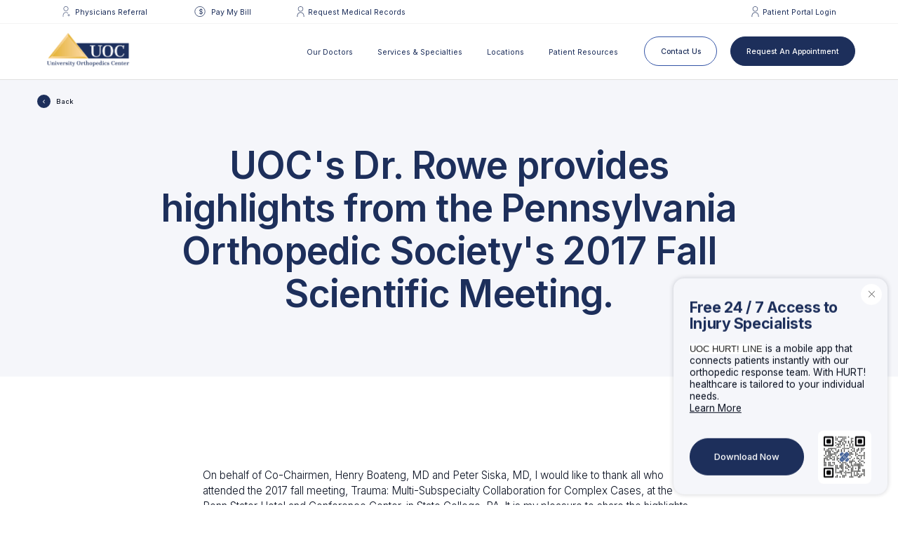

--- FILE ---
content_type: text/html; charset=UTF-8
request_url: https://www.uoc.com/news/uocs-dr-rowe-provides-highlights-from-the-pennsylvania-orthopedic-societys-2017-fall-scientific-meeting
body_size: 10153
content:
<!doctype html>
    <html class="is-animating" lang="en">
<head>

    







  


  <title>UOC&#039;s Dr. Rowe provides highlights from the Pennsylvania Orthopedic Society&#039;s 2017 Fall Scientific Meeting. </title>
  <meta name="description" content="">

  
  <meta property="og:type" content="website">
  <meta property="og:title" content="UOC&#039;s Dr. Rowe provides highlights from the Pennsylvania Orthopedic Society&#039;s 2017 Fall Scientific Meeting. ">
  <meta property="og:description" content="">
  <meta property="og:url" content="https://www.uoc.com/news/uocs-dr-rowe-provides-highlights-from-the-pennsylvania-orthopedic-societys-2017-fall-scientific-meeting">
  <meta property="og:site_name" content="UOC">

  
  <meta name="twitter:site" content="@thecanvasagency">
  <meta name="twitter:card" content="summary_large_image">
  <meta name="twitter:title" content="UOC&#039;s Dr. Rowe provides highlights from the Pennsylvania Orthopedic Society&#039;s 2017 Fall Scientific Meeting. ">
  <meta name="twitter:description" content="">

  
    <meta charset="utf-8">
    <meta http-equiv="x-ua-compatible" content="ie=edge">
    <meta name="viewport" content="width=device-width, initial-scale=1, shrink-to-fit=no">

    <link rel="preload" href="/dist/scripts.min.js?v=a86c82ff3a4b5b329632154a7d850984de60a856" as="script">
    <link rel="preload" href="/dist/style.min.css?v=a86c82ff3a4b5b329632154a7d850984de60a856" as="style">

    
    <link rel="apple-touch-icon" sizes="57x57" href="/assets/favicon/apple-icon-57x57.png">
    <link rel="apple-touch-icon" sizes="60x60" href="/assets/favicon/apple-icon-60x60.png">
    <link rel="apple-touch-icon" sizes="72x72" href="/assets/favicon/apple-icon-72x72.png">
    <link rel="apple-touch-icon" sizes="76x76" href="/assets/favicon/apple-icon-76x76.png">
    <link rel="apple-touch-icon" sizes="114x114" href="/assets/favicon/apple-icon-114x114.png">
    <link rel="apple-touch-icon" sizes="120x120" href="/assets/favicon/apple-icon-120x120.png">
    <link rel="apple-touch-icon" sizes="144x144" href="/assets/favicon/apple-icon-144x144.png">
    <link rel="apple-touch-icon" sizes="152x152" href="/assets/favicon/apple-icon-152x152.png">
    <link rel="apple-touch-icon" sizes="180x180" href="/assets/favicon/apple-icon-180x180.png">
    <link rel="icon" type="image/png" sizes="192x192"  href="/assets/favicon/android-icon-192x192.png">
    <link rel="icon" type="image/png" sizes="32x32" href="/assets/favicon/favicon-32x32.png">
    <link rel="icon" type="image/png" sizes="96x96" href="/assets/favicon/favicon-96x96.png">
    <link rel="icon" type="image/png" sizes="16x16" href="/assets/favicon/favicon-16x16.png">

    <link rel="stylesheet" type="text/css" href="/dist/style.min.css?v=a86c82ff3a4b5b329632154a7d850984de60a856">

    <link rel="preconnect" href="https://fonts.googleapis.com">
    <link rel="preconnect" href="https://fonts.gstatic.com" crossorigin>
    <link href="https://fonts.googleapis.com/css2?family=Inter:wght@300;400;500;600;700&display=swap" rel="stylesheet">

    <!-- Global site tag (gtag.js) - Google Analytics -->
    <script async src="https://www.googletagmanager.com/gtag/js?id=UA-72978360-1"></script>
    <script>
      window.dataLayer = window.dataLayer || [];
      function gtag(){dataLayer.push(arguments);}
      gtag('js', new Date());
      gtag('config', 'UA-72978360-1');
    </script>

</head>
<body>

  <!-- Facebook Pixel Code -->
  <script data-swup-reload-script>
    !function(f,b,e,v,n,t,s)
    {if(f.fbq)return;n=f.fbq=function(){n.callMethod?
    n.callMethod.apply(n,arguments):n.queue.push(arguments)};
    if(!f._fbq)f._fbq=n;n.push=n;n.loaded=!0;n.version='2.0';
    n.queue=[];t=b.createElement(e);t.async=!0;
    t.src=v;s=b.getElementsByTagName(e)[0];
    s.parentNode.insertBefore(t,s)}(window, document,'script',
    'https://connect.facebook.net/en_US/fbevents.js');
    fbq('init', '1853432688098265');
    fbq('track', 'PageView');
  </script>

  <noscript><img height="1" width="1" style="display:none" src="https://www.facebook.com/tr?id=1853432688098265&amp;ev=PageView&amp;noscript=1" /></noscript>
  <!-- End Facebook Pixel Code -->

  


  <div id="container" class="">
    

<nav class="nav" id="nav">

  <div class="nav__topBar">
    <div class="nav__topLeft">
      <a class="nav__link" href="https://hipaa.jotform.com/212920130319040"><span class="nav__icon">
        <svg width="14px" height="20px" viewBox="0 0 14 20">
          <g id="Symbols" stroke="none" stroke-width="1" fill="none" fill-rule="evenodd">
              <g id="HEADER" transform="translate(-92.000000, -12.000000)" fill="#1D2F5B" fill-rule="nonzero">
                  <g id="Top">
                      <g id="Referal" transform="translate(92.000000, 12.000000)">
                          <g id="noun_User_3236976">
                              <polygon id="Path" points="11.3207547 19.245283 11.3207547 17.3584906 13.2075472 17.3584906 13.2075472 16.6037736 11.3207547 16.6037736 11.3207547 14.7169811 10.5660377 14.7169811 10.5660377 16.6037736 8.67924528 16.6037736 8.67924528 17.3584906 10.5660377 17.3584906 10.5660377 19.245283"></polygon>
                              <path d="M5.66037736,9.05660377 C8.15773585,9.05660377 10.1886792,7.02566038 10.1886792,4.52830189 C10.1886792,2.0309434 8.15773585,0 5.66037736,0 C3.16301887,0 1.13207547,2.0309434 1.13207547,4.52830189 C1.13207547,7.02566038 3.16301887,9.05660377 5.66037736,9.05660377 Z M5.66037736,0.754716981 C7.74113208,0.754716981 9.43396226,2.44754717 9.43396226,4.52830189 C9.43396226,6.6090566 7.74113208,8.30188679 5.66037736,8.30188679 C3.57962264,8.30188679 1.88679245,6.6090566 1.88679245,4.52830189 C1.88679245,2.44754717 3.57962264,0.754716981 5.66037736,0.754716981 Z" id="Shape"></path>
                              <path d="M0,20 L0.754716981,20 L0.754716981,16.9811321 C0.754716981,15.6709434 1.26490566,14.4384906 2.1909434,13.5116981 C3.11773585,12.5849057 4.34943396,12.0754717 5.66037736,12.0754717 C7.05433962,12.0754717 8.38113208,12.6701887 9.30264151,13.7071698 L9.86716981,13.2060377 C8.80301887,12.0083019 7.26943396,11.3207547 5.66037736,11.3207547 C4.14867925,11.3207547 2.72679245,11.909434 1.65735849,12.9781132 C0.588679245,14.0475472 0,15.469434 0,16.9811321 L0,20 Z" id="Path"></path>
                          </g>
                      </g>
                  </g>
              </g>
          </g>
      </svg>

    </span>
 Physicians Referral</a>
      <a class="nav__link" href="/pay-my-bill" ><span class="nav__icon">
        <svg width="20px" height="20px" viewBox="0 0 20 20">
          <g id="Symbols" stroke="none" stroke-width="1" fill="none" fill-rule="evenodd">
              <g id="HEADER" transform="translate(-282.000000, -13.000000)">
                  <g id="Top">
                      <g id="Pay" transform="translate(282.000000, 13.000000)">
                          <g id="Icon">
                              <circle id="Oval" stroke="#1D2F5B" cx="10" cy="10" r="9.5"></circle>
                              <text id="$" font-family="AllianceNo.1-Regular, Alliance No.1" font-size="11" font-weight="normal" fill="#1D2F5B">
                                  <tspan x="7" y="14">$</tspan>
                              </text>
                          </g>
                      </g>
                  </g>
              </g>
          </g>
      </svg>

    </span>
 Pay <span class="u-hideMobile">My </span>Bill</a>
      <a class="nav__link u-hideMobile" href="https://mroexpress.mrocorp.com/?guid=FAB33308-3F52-41F0-B6AA-302FC0366149&amp;locationguid=98071761-DD55-423C-ACB3-CD4D90EC978C" target="_blank"><span class="nav__icon">
        <svg width="11px" height="17px" viewBox="0 0 11 17">
          <g id="Symbols" stroke="none" stroke-width="1" fill="none" fill-rule="evenodd">
              <g id="HEADER" transform="translate(-1532.000000, -14.000000)" fill="#1D2F5B" fill-rule="nonzero">
                  <g id="Top">
                      <g id="Login" transform="translate(1532.000000, 14.000000)">
                          <g id="noun_User_2775472">
                              <path d="M1.28033473,4.19665272 C1.28033473,6.51121339 3.16242678,8.39330544 5.47698745,8.39330544 C7.79154812,8.39330544 9.67364017,6.51121339 9.67364017,4.19665272 C9.67364017,1.88351464 7.79154812,0 5.47698745,0 C3.16242678,0 1.28033473,1.88351464 1.28033473,4.19665272 Z M5.47698745,0.711297071 C7.39891213,0.711297071 8.9623431,2.27472803 8.9623431,4.19523013 C8.9623431,6.11573222 7.39891213,7.68200837 5.47698745,7.68200837 C3.55506276,7.68200837 1.9916318,6.11715481 1.9916318,4.19665272 C1.9916318,2.27615063 3.55506276,0.711297071 5.47698745,0.711297071 Z" id="Shape"></path>
                              <path d="M10.9539749,17 L10.9539749,15.0794979 C10.9539749,12.0593305 8.49715481,9.60251046 5.47698745,9.60251046 C2.45682008,9.60251046 0,12.0593305 0,15.0794979 L0,17 L0.711297071,17 L0.711297071,15.0794979 C0.711297071,12.4519665 2.84945607,10.3138075 5.47698745,10.3138075 C8.10451883,10.3138075 10.2426778,12.4519665 10.2426778,15.0794979 L10.2426778,17 L10.9539749,17 Z" id="Path"></path>
                          </g>
                      </g>
                  </g>
              </g>
          </g>
      </svg>


  </span>
 Request Medical Records</a>
    </div>
    <div class="nav__topRight">
            <a class="nav__link" href="https://www.medfusion.net/universityorthopedicscenter-28006/portal/#/user/login" target="_blank"><span class="nav__icon">
        <svg width="11px" height="17px" viewBox="0 0 11 17">
          <g id="Symbols" stroke="none" stroke-width="1" fill="none" fill-rule="evenodd">
              <g id="HEADER" transform="translate(-1532.000000, -14.000000)" fill="#1D2F5B" fill-rule="nonzero">
                  <g id="Top">
                      <g id="Login" transform="translate(1532.000000, 14.000000)">
                          <g id="noun_User_2775472">
                              <path d="M1.28033473,4.19665272 C1.28033473,6.51121339 3.16242678,8.39330544 5.47698745,8.39330544 C7.79154812,8.39330544 9.67364017,6.51121339 9.67364017,4.19665272 C9.67364017,1.88351464 7.79154812,0 5.47698745,0 C3.16242678,0 1.28033473,1.88351464 1.28033473,4.19665272 Z M5.47698745,0.711297071 C7.39891213,0.711297071 8.9623431,2.27472803 8.9623431,4.19523013 C8.9623431,6.11573222 7.39891213,7.68200837 5.47698745,7.68200837 C3.55506276,7.68200837 1.9916318,6.11715481 1.9916318,4.19665272 C1.9916318,2.27615063 3.55506276,0.711297071 5.47698745,0.711297071 Z" id="Shape"></path>
                              <path d="M10.9539749,17 L10.9539749,15.0794979 C10.9539749,12.0593305 8.49715481,9.60251046 5.47698745,9.60251046 C2.45682008,9.60251046 0,12.0593305 0,15.0794979 L0,17 L0.711297071,17 L0.711297071,15.0794979 C0.711297071,12.4519665 2.84945607,10.3138075 5.47698745,10.3138075 C8.10451883,10.3138075 10.2426778,12.4519665 10.2426778,15.0794979 L10.2426778,17 L10.9539749,17 Z" id="Path"></path>
                          </g>
                      </g>
                  </g>
              </g>
          </g>
      </svg>


  </span>
 Patient Portal <span class="u-hideMobile">Login</span></a>
    </div>
  </div>
  <div class="nav__main">

    <a href="/" class="nav__logo">
            <img class="logoImg" src="/assets/uoc-logo.png" />

    </a>

    <div class="nav__desktopRight">
      <div class="nav__links">
                          <div class="nav__linkWrap" >
            <a class="nav__link" href="https://www.uoc.com/our-doctors">Our Doctors</a>
                      </div>
                  <div class="nav__linkWrap" >
            <a class="nav__link" href="https://www.uoc.com/services">Services & Specialties</a>
                          
<div class="nav__dropdown">

  <div class="nav__dropdownTop">
        <div class="nav__dropdownLinkList">
      <span class="nav__dropdownLinkHeader">Services</span>
                <a href="https://www.uoc.com/services/clinical-trials" class="nav__dropdownLink" >Clinical Trials</a>

                <a href="https://www.uoc.com/services/comprehensive-care" class="nav__dropdownLink" >Comprehensive Care</a>

                <a href="https://www.uoc.com/services/imaging" class="nav__dropdownLink" >Imaging</a>

                <a href="https://www.uoc.com/services/surgery-centers" class="nav__dropdownLink" >Surgery Centers</a>

                <a href="https://www.uoc.com/services/telehealth-visits" class="nav__dropdownLink" >Telehealth Visits</a>

                <a href="https://www.uoc.com/services/workers-compensation" class="nav__dropdownLink" >Worker&#039;s Compensation</a>

          </div>
        <div class="nav__dropdownLinkList">
      <span class="nav__dropdownLinkHeader">Specialties</span>
                <a href="https://www.uoc.com/specialties/chiropractic-care" class="nav__dropdownLink" >Chiropractic Care</a>

                <a href="https://www.uoc.com/specialties/concussion-care" class="nav__dropdownLink" >Concussion Care</a>

                <a href="https://www.uoc.com/specialties/fracture-care" class="nav__dropdownLink" >Fracture Care</a>

                <a href="https://www.uoc.com/specialties/handcenter" class="nav__dropdownLink" >Hand Center</a>

                <a href="https://www.uoc.com/specialties/joint-replacements" class="nav__dropdownLink" >Joint Replacements</a>

                <a href="https://www.uoc.com/specialties/orthopedic-surgery" class="nav__dropdownLink" >Orthopedic Surgery</a>

                <a href="https://www.uoc.com/specialties/osteoporosis" class="nav__dropdownLink" >Osteoporosis</a>

                <a href="https://www.uoc.com/specialties/pain-management" class="nav__dropdownLink" >Pain Management</a>

                <a href="https://www.uoc.com/specialties/pediatrics" class="nav__dropdownLink" >Pediatric Care</a>

                <a href="https://www.uoc.com/specialties/physical-occupational-therapy" class="nav__dropdownLink" >Physical/Occupational Therapy</a>

                <a href="https://www.uoc.com/specialties/podiatry" class="nav__dropdownLink" >Podiatry Care</a>

                <a href="https://www.uoc.com/specialties/same-day-joint-replacements" class="nav__dropdownLink" >Same-Day Joint Replacements</a>

                <a href="https://www.uoc.com/specialties/spine-institute" class="nav__dropdownLink" >Spine Institute</a>

                <a href="https://www.uoc.com/specialties/sports-medicine" class="nav__dropdownLink" >Sports Medicine</a>

          </div>
  </div>

  <div class="nav__dropdownBottom">
    <span class="nav__dropdownBottomHeading">What  </br> Hurts?</span>
              <a href="https://www.uoc.com/body-parts/neck-back" class="bodyPartLink " >
  <span class="bodyPartLink__icon"><span class="bodyIcon">
  <img src="/assets/svgs/body/neck-back.svg" />
</span>
</span>
  <span class="bodyPartLink__label">Neck &amp; Back</span>

</a>
          <a href="https://www.uoc.com/body-parts/shoulder" class="bodyPartLink " >
  <span class="bodyPartLink__icon"><span class="bodyIcon">
  <img src="/assets/svgs/body/shoulder.svg" />
</span>
</span>
  <span class="bodyPartLink__label">Shoulder</span>

</a>
          <a href="https://www.uoc.com/body-parts/elbow" class="bodyPartLink " >
  <span class="bodyPartLink__icon"><span class="bodyIcon">
  <img src="/assets/svgs/body/elbow.svg" />
</span>
</span>
  <span class="bodyPartLink__label">Elbow &amp; Arm</span>

</a>
          <a href="https://www.uoc.com/body-parts/hand-wrist" class="bodyPartLink " >
  <span class="bodyPartLink__icon"><span class="bodyIcon">
  <img src="/assets/svgs/body/hand-wrist.svg" />
</span>
</span>
  <span class="bodyPartLink__label">Hand &amp; Wrist</span>

</a>
          <a href="https://www.uoc.com/body-parts/hip" class="bodyPartLink " >
  <span class="bodyPartLink__icon"><span class="bodyIcon">
  <img src="/assets/svgs/body/hip.svg" />
</span>
</span>
  <span class="bodyPartLink__label">Hip</span>

</a>
          <a href="https://www.uoc.com/body-parts/knee" class="bodyPartLink " >
  <span class="bodyPartLink__icon"><span class="bodyIcon">
  <img src="/assets/svgs/body/knee.svg" />
</span>
</span>
  <span class="bodyPartLink__label">Knee</span>

</a>
          <a href="https://www.uoc.com/body-parts/foot-ankle" class="bodyPartLink " >
  <span class="bodyPartLink__icon"><span class="bodyIcon">
  <img src="/assets/svgs/body/foot-ankle.svg" />
</span>
</span>
  <span class="bodyPartLink__label">Foot &amp; Ankle</span>

</a>
      </div>
</div>
                      </div>
                  <div class="nav__linkWrap" >
            <a class="nav__link" href="https://www.uoc.com/locations">Locations</a>
                          
<div class="nav__dropdown">

  <div class="nav__dropdownTop">
        <div class="nav__dropdownImage">
          </div>
    <div class="nav__dropdownLinkList">
      <span class="nav__dropdownLinkHeader">All Locations</span>
                <a href="https://www.uoc.com/locations/altoona" class="nav__dropdownLink" >Altoona</a>

                <a href="https://www.uoc.com/locations/bedford" class="nav__dropdownLink" >Bedford</a>

                <a href="https://www.uoc.com/locations/dubois" class="nav__dropdownLink" >DuBois</a>

                <a href="https://www.uoc.com/locations/reedsville" class="nav__dropdownLink" >Reedsville</a>

                <a href="https://www.uoc.com/locations/roaring-spring" class="nav__dropdownLink" >Roaring Spring</a>

                <a href="https://www.uoc.com/locations/state-college" class="nav__dropdownLink" >State College</a>

          </div>
  </div>


</div>
                      </div>
                  <div class="nav__linkWrap" >
            <a class="nav__link" href="https://www.uoc.com/patient-resources">Patient Resources</a>
                          
  <div class="nav__dropdown">

    <div class="nav__dropdownTop">
      <div>
        <span class="nav__dropdownLinkHeader">Patient Resources</span>
                
<div class="pageBuilder">

        
  
      
      
      
       
                
<div class="plainHeader">

  
  <div class="plainHeader__content">
          <h1 class="h1 ">Patient Resources</h1>
  
      </div>

  

  </div>
          
      
      
      
       
                <section class="section bottomNav" >

  
  
                                  
  

  <a href="https://www.uoc.com/billing-and-insurance" class="bottomNav__left ">
    <span class="bottomNav__inner">
      <span class="smallHeading u-mb30"></span>
      <span class="h3">Billing and Insurance</span>
    </span>
  </a>
  <a href="https://www.uoc.com/faqs" class="bottomNav__right ">
    <span class="bottomNav__inner">
      <span class="smallHeading u-mb30"></span>
      <span class="h3">FAQs</span>
    </span>
  </a>
  

  <div class="section__inner">
      </div>

  </section>
          
      
      
      
       
                <section class="section bottomNav" >

  
  
                                  
  

  <a href="https://www.uoc.com/joint-replacement-education" class="bottomNav__left ">
    <span class="bottomNav__inner">
      <span class="smallHeading u-mb30"></span>
      <span class="h3">Joint Replacement Education</span>
    </span>
  </a>
  <a href="https://www.uoc.com/post-operative-information" class="bottomNav__right ">
    <span class="bottomNav__inner">
      <span class="smallHeading u-mb30"></span>
      <span class="h3">Post-Operative Information</span>
    </span>
  </a>
  

  <div class="section__inner">
      </div>

  </section>
          
      
      
      
       
                <section class="section bottomNav" >

  
  
                                  
  

  <a href="https://www.uoc.com/preparing-for-your-uoc-visit" class="bottomNav__left ">
    <span class="bottomNav__inner">
      <span class="smallHeading u-mb30"></span>
      <span class="h3">Preparing For Your UOC Visit</span>
    </span>
  </a>
  <a href="https://www.uoc.com/privacy-policy" class="bottomNav__right ">
    <span class="bottomNav__inner">
      <span class="smallHeading u-mb30"></span>
      <span class="h3">Privacy Policy</span>
    </span>
  </a>
  

  <div class="section__inner">
      </div>

  </section>
          
      
      
      
       
                <section class="section bottomNav" >

  
  
                                  
  

  <a href="https://www.uoc.com/news" class="bottomNav__left ">
    <span class="bottomNav__inner">
      <span class="smallHeading u-mb30"></span>
      <span class="h3">News</span>
    </span>
  </a>
  <a href="" class="bottomNav__right bottomNav__hide">
    <span class="bottomNav__inner">
      <span class="smallHeading u-mb30"></span>
      <span class="h3"></span>
    </span>
  </a>
  

  <div class="section__inner">
      </div>

  </section>
          
  
  
  

  

</div>
      </div>
    </div>


  </div>
                      </div>
              </div>

      <div class="nav__buttons">
        
<div class="socialLinks socialLinks--inline socialLinks--dark">
        <a class="socialLinks__link" href="https://www.facebook.com/UOComeback" target="_blank" rel="noreferrer">
          <svg class="socialLinks__svg" role="img" viewBox="0 0 7 14" xmlns="http://www.w3.org/2000/svg"><title>Facebook icon</title><g stroke="none" stroke-width="1" fill="none" fill-rule="evenodd"><g transform="translate(-1327.000000, -283.000000)" class="fill"><g ><g><g transform="translate(1318.000000, 277.000000)"><g id="Facebook"><g transform="translate(9.000000, 6.000000)"><path d="M4.24699187,13.8863636 L1.47570554,13.8863636 L1.47570554,7.35144792 L0.0909090909,7.35144792 L0.0909090909,5.0997352 L1.47570554,5.0997352 L1.47570554,3.74788277 C1.47570554,1.91104605 2.25722014,0.818181818 4.47899078,0.818181818 L6.32820842,0.818181818 L6.32820842,3.07071934 L5.1724474,3.07071934 C4.30753173,3.07071934 4.25037871,3.38538176 4.25037871,3.97264164 L4.24656851,5.0997352 L6.34090909,5.0997352 L6.09578615,7.35144792 L4.24656851,7.35144792 L4.24656851,13.8863636 L4.24699187,13.8863636 Z" ></path></g></g></g></g></g></g></g></svg>

  
    </a>
  </div>
                                                                        <a class="button nav__button button button--small" href="https://www.uoc.com/contact">
    <span class="button__inner">Contact Us</span>
  </a>
  
      
                                                                <a class="button nav__button button button--small button--primary" href="https://www.uoc.com/request-appointment">
    <span class="button__inner">Request An Appointment</span>
  </a>
  
      
              </div>
    </div>

    <div class="nav__mobileRight u-showMobile">
      <a href="https://www.nextmd.com/ud2/Login/Login.aspx" target="_blank" class="nav__link"> <span class="nav__icon">
        <svg width="11px" height="17px" viewBox="0 0 11 17">
          <g id="Symbols" stroke="none" stroke-width="1" fill="none" fill-rule="evenodd">
              <g id="HEADER" transform="translate(-1532.000000, -14.000000)" fill="#1D2F5B" fill-rule="nonzero">
                  <g id="Top">
                      <g id="Login" transform="translate(1532.000000, 14.000000)">
                          <g id="noun_User_2775472">
                              <path d="M1.28033473,4.19665272 C1.28033473,6.51121339 3.16242678,8.39330544 5.47698745,8.39330544 C7.79154812,8.39330544 9.67364017,6.51121339 9.67364017,4.19665272 C9.67364017,1.88351464 7.79154812,0 5.47698745,0 C3.16242678,0 1.28033473,1.88351464 1.28033473,4.19665272 Z M5.47698745,0.711297071 C7.39891213,0.711297071 8.9623431,2.27472803 8.9623431,4.19523013 C8.9623431,6.11573222 7.39891213,7.68200837 5.47698745,7.68200837 C3.55506276,7.68200837 1.9916318,6.11715481 1.9916318,4.19665272 C1.9916318,2.27615063 3.55506276,0.711297071 5.47698745,0.711297071 Z" id="Shape"></path>
                              <path d="M10.9539749,17 L10.9539749,15.0794979 C10.9539749,12.0593305 8.49715481,9.60251046 5.47698745,9.60251046 C2.45682008,9.60251046 0,12.0593305 0,15.0794979 L0,17 L0.711297071,17 L0.711297071,15.0794979 C0.711297071,12.4519665 2.84945607,10.3138075 5.47698745,10.3138075 C8.10451883,10.3138075 10.2426778,12.4519665 10.2426778,15.0794979 L10.2426778,17 L10.9539749,17 Z" id="Path"></path>
                          </g>
                      </g>
                  </g>
              </g>
          </g>
      </svg>


  </span>
 Login</a>
      <div class="nav__divider"></div>
      <a id="menu-toggle" class="nav__toggle ignore-nav-close" aria-label="Open the menu" role=”button”, tabindex=”0”, aria-expanded=”false”>
        <span class="hamburger">
  <span class="hamburger__line hamburger__top"></span>
  <span class="hamburger__line hamburger__mid"></span>
  <span class="hamburger__line hamburger__bottom"></span>
</span>
      </a>
    </div>

  </div>

</nav>
    <main id="main" class="transition-fade">
      
    <section class="section article" >

  
      
<div class="plainHeader">

  <a class="backButton backButton--dark" onclick="history.back()">Back</a>

  <div class="plainHeader__content">
          <h1 class="h1 ">UOC&#039;s Dr. Rowe provides highlights from the Pennsylvania Orthopedic Society&#039;s 2017 Fall Scientific Meeting.</h1>
  
      </div>

  

  </div>


  <div class="section__inner">
        

    
    
            
<div class="contentBlocks__textBlock" >
  <div class="glow"></div>
                <div class="richtext body body--large">On behalf of Co-Chairmen, Henry Boateng, MD and Peter Siska, MD, I would like to thank all who attended the 2017 fall meeting, Trauma: Multi-Subspecialty Collaboration for Complex Cases, at the Penn Stater Hotel and Conference Center, in State College, PA. It is my pleasure to share the highlights from another successful meeting.

<strong>Scientific Content</strong>

The program offered exceptional scientific presentations from an impressive faculty lineup covering periprosthetic fractures, acetabular fractures, poly-trauma management and pediatric and sports-related trauma.

<strong>Advocacy, Medicine, and Law</strong>

This meeting also featured the first of its kind advocacy program. We had sessions on grassroots engagement and showcased the Society’s efforts to champion key issues such as orthopedic issues in dealing with the opioid crisis, maintaining Worker’s Comp fees, extending outpatient surgery center recovery time to 24 hrs, and a new pre-authorization bill.

Six lawmakers from the Pennsylvania’s General Assembly were featured in a paneled discussion that focused on legislative successes in POS’s past, present, and future. We also welcomed Governor Wolf as a featured luncheon speaker.

One of my favorite sessions was Medicine vs Law where orthopaedic residents from Penn State Hershey and students from Widener Commonwealth Law School (pictured left) examined medical aspects and legal reasoning for two different medical liability cases.

<strong>Resident Paper Winners</strong>

Once again, the scientific paper presentations were informative and impressive. Congratulations to all who took the time to submit and present. First place went to Penn State Health’s Ryan Ridenour, MD for his presentation “Disparities in Access to Care Among Sports Medicine Patients in Pennsylvania: Factors Contributing to Poor Access for Medicaid Patients”. Second place went to UPMC’s Patrick Maher, MD for his presentation “Increased Medial Displacement of Humeral Shaft Correlates with Increased Incidence of Nerve Injury in Displaced Proximal Humerus Fractures”. Third place went to Temple’s Courtney Quinn, MD for her presentation “Incidence of Infection in Civilian Gunshot Arthrotomies: Does Formal Joint Washout Make a Difference?”

Thanks to everyone for a successful fall meeting and for supporting the Pennsylvania Orthopaedic Society! If you haven’t already done so, mark your calendar for the <strong>2018 Spring Scientific Meeting</strong>. We have a great Sports Medicine program planned for April 26-27 in beautiful <strong>Charleston, SC</strong>.

See you in Charleston!

Angela Rowe, DO, FAOAO

President</div>
  
  </div>
      


  </div>

  </section>

      
    
  <section class="section bottomNav" >

  
  
  

  <a href="https://www.uoc.com/news/uocs-dr-budny-was-invited-faculty-at-the-45th-annual-goldfarb-foundation-clinical-conference" class="bottomNav__left ">
    <span class="bottomNav__inner">
      <span class="smallHeading u-mb30">Previous Article</span>
      <span class="h3">UOC’s Dr. Budny was Invited Faculty at the 45th Annual Goldfarb Foundation Clinical Conference</span>
    </span>
  </a>
  <a href="https://www.uoc.com/news/pa-orthopaedic-surgeons-to-be-led-by-first-female-president" class="bottomNav__right ">
    <span class="bottomNav__inner">
      <span class="smallHeading u-mb30">Next Article</span>
      <span class="h3">PA Orthopaedic Surgeons to be led by First Female President</span>
    </span>
  </a>
      <a href="/news" class="bottomNav__bottom">
      <span class="bottomNav__inner">
        <span class="h3">Back to All Articles</span>
      </span>
    </a>
  

  <div class="section__inner">
      </div>

  </section>

      

<footer class="footer">
  <div class="footer__inner">
    <div class="footer__top">
      <a href="/" class="footer__logo">
                  <img class="logoImg" src="https://troubled-chipmunk.transforms.svdcdn.com/production/general/UOC-Scrub-Logo-04.png?w=1059&amp;h=472&amp;auto=compress%2Cformat&amp;fit=crop&amp;dm=1640808694&amp;s=db757be363a2a5d258cba66f5609ca2e" />
              </a>
      <div class="footer__cta">
        <a class="link" href="" target="_blank">Patient Portal <span class="u-hideMobile">Login</span></a>
                      <a class="button button--small button--white button--tight" href="https://www.uoc.com/contact">
    <span class="button__inner">Contact Us</span>
  </a>
  
      
      </div>
    </div>

    <div class="footer__mid">
      <div class="footer__links">
                                                              <div class="footer__linkCol">
                <span class="footer__linkHeader">For Patients</span>
                                                                      <a href="https://www.uoc.com/pay-my-bill" class="footer__link" >Pay My Bill</a>

  
                                                      <a href="https://www.uoc.com/billing-and-insurance" class="footer__link" >Billing &amp; Insurance</a>

  
                                                      <a href="https://mroexpress.mrocorp.com/?guid=FAB33308-3F52-41F0-B6AA-302FC0366149&amp;locationguid=98071761-DD55-423C-ACB3-CD4D90EC978C" class="footer__link" target="_blank">Request Medical Records</a>

  
                                                
                                                      <a href="https://www.uoc.com/services/clinical-trials" class="footer__link" >Clinical Trials</a>

  
                                                      <a href="https://www.uoc.com/faqs" class="footer__link" >FAQ</a>

  
                                                      <a href="https://www.uoc.com/privacy-policy" class="footer__link" >Privacy Policy</a>

  
                                            </div>              <div class="footer__linkCol">
                <span class="footer__linkHeader">About Us</span>
                                                                      <a href="https://www.uoc.com/our-story" class="footer__link" >Our Story</a>

  
                                                      <a href="https://www.uoc.com/values-mission" class="footer__link" >Mission &amp; Values</a>

  
                                                      <a href="https://www.uoc.com/community-involvement" class="footer__link" >Community Involvement</a>

  
                                                      <a href="https://www.uoc.com/news" class="footer__link" >News </a>

  
                                                      <a href="https://www.uoc.com/careers" class="footer__link" >Careers</a>

  
                                            </div>              <div class="footer__linkCol">
                <span class="footer__linkHeader">Hours of Operation</span>
                                                              <span class="footer__linkPlainText">Mon – Fri: 8am – 5pm</span>
                                            <span class="footer__linkPlainText"></span>
                                            <span class="footer__linkPlainText"></span>
                                          </div>              <div class="footer__linkCol">
                <span class="footer__linkHeader">Contact</span>
                                                                      <a href="tel:(814) 231-2101" class="footer__link" >(814) 231-2101</a>

  
                                                      <a href="https://www.uoc.com/locations" class="footer__link" >Our Locations</a>

  
                                      </div>
              </div>
      <div class="footer__social">
        
<div class="socialLinks ">
        <a class="socialLinks__link" href="https://www.facebook.com/UOComeback" target="_blank" rel="noreferrer">
          <svg class="socialLinks__svg" role="img" viewBox="0 0 7 14" xmlns="http://www.w3.org/2000/svg"><title>Facebook icon</title><g stroke="none" stroke-width="1" fill="none" fill-rule="evenodd"><g transform="translate(-1327.000000, -283.000000)" class="fill"><g ><g><g transform="translate(1318.000000, 277.000000)"><g id="Facebook"><g transform="translate(9.000000, 6.000000)"><path d="M4.24699187,13.8863636 L1.47570554,13.8863636 L1.47570554,7.35144792 L0.0909090909,7.35144792 L0.0909090909,5.0997352 L1.47570554,5.0997352 L1.47570554,3.74788277 C1.47570554,1.91104605 2.25722014,0.818181818 4.47899078,0.818181818 L6.32820842,0.818181818 L6.32820842,3.07071934 L5.1724474,3.07071934 C4.30753173,3.07071934 4.25037871,3.38538176 4.25037871,3.97264164 L4.24656851,5.0997352 L6.34090909,5.0997352 L6.09578615,7.35144792 L4.24656851,7.35144792 L4.24656851,13.8863636 L4.24699187,13.8863636 Z" ></path></g></g></g></g></g></g></g></svg>

  
    </a>
  </div>
      </div>
    </div>

    <div class="footer__bottom">
      <span class="footer__copy">&copy; 2026 UOC</span>
      <span class="footer__terms">

                                      <span class="footer__termsLink">        <a href="https://www.uoc.com/privacy-policy" class="footer__link" >Privacy Policy</a>

  </span>  <span class="footer__termsBreak">|</span>                                         <span class="footer__termsLink">        <a href="https://www.uoc.com/privacy-policy" class="footer__link" >| Terms of Service</a>

  </span>  <span class="footer__termsBreak">|</span>                                         <span class="footer__termsLink">        <a href="https://click.hb.tmk.trustmarkbenefits.com/?qs=efb4dff4876ce889c96e19fbe0b2a677326e5f80776c69bb62ac58162c9bcb3b5d3a3ce3d2a5a6902c76c60273076076043d82580b27313a" class="footer__link" >| Transparency in coverage file</a>

  </span>                           <div class="u-showMobile u-mb10"></div>
        <span style="opacity: 0.5"><span class="u-hideMobile">–</span> Site by </span><a class="footer__link" href="https://rogue.studio/" target="_blank">Rogue Studio</a><span style="opacity: 0.5"> and </span><a class="footer__link" href="https://branddemon.com/" target="_blank">BrandDemon</a>
      </span>
    </div>
  </div>

</footer>
    </main>
  </div>

  



  <div class="ppup" id="popup" data-popup-id="uoc-hurt-popup">
    <div class="ppup__close" id="popup-close"></div>
    <div class="ppup__heading">Free 24 / 7 Access to Injury Specialists</div>
    <div class="ppup__content"><p><span style="background-color:rgb(255,255,255);color:rgb(34,34,34);float:none;font-family:Arial, Helvetica, sans-serif;font-size:small;font-style:normal;font-weight:400;letter-spacing:normal;text-decoration-color:initial;text-decoration-style:initial;text-decoration-thickness:initial;text-indent:0px;text-transform:none;white-space:normal;word-spacing:0px;">UOC HURT! LINE</span> is a mobile app that connects patients instantly with our orthopedic response team. With HURT! healthcare is tailored to your individual needs. <br /><a href="https://troubled-chipmunk.files.svdcdn.com/production/general/UOC-HURT-Flyer.pdf?dm=1750668551" target="_blank" rel="noreferrer noopener">Learn More</a></p></div>
    <div class="ppup__bottom">
        <div>
                            <a class="button button--primary" href="https://www.poweredbyhurt.com/uoc" >
                    <span class="button__inner">Download Now</span>
                </a>
                        
        </div>
                    <div class="ppup__qr">
                <img src="https://troubled-chipmunk.transforms.svdcdn.com/production/general/Screenshot-2025-06-23-at-5.48.08-PM_2025-06-24-111047_pfas_2025-07-11-024144_gatv.png?w=768&amp;h=768&amp;auto=compress%2Cformat&amp;fit=crop&amp;dm=1752201705&amp;s=3a79eed497be39b418185fc9eab00e61" />
            </div>
            </div>
    

  </div>



  <div id="spinner"><div class="spinner"></div></div>

  <script src="/dist/scripts.min.js?v=a86c82ff3a4b5b329632154a7d850984de60a856"></script>

  <script>
  window.customHandleIframe = function(e){
    if (typeof e.data === 'object') { return; }
    var args = e.data.split(":");

    // Fullscreen on paged forms
    if (args[0] == "scrollIntoView"){
      if(!document.documentElement.classList.contains("fullscreen-form")){
        // add fullcreen
        document.documentElement.classList.add("fullscreen-form");
      } else{
        // progress slide
        var activeImage = document.querySelector(".requestAppointment__image.active");
        if(activeImage != null){
          if(activeImage.nextElementSibling != null){
            activeImage.nextElementSibling.classList.add("active");
            activeImage.classList.remove("active");
          } else if (activeImage.parentNode.firstElementChild != null){
            activeImage.parentNode.firstElementChild.classList.add("active");
            activeImage.classList.remove("active");
          }
        }
      }
    }

    // Form Spinners
    if(args.length == 3){
      var frame = document.getElementById("JotFormIFrame-" + args[2]);
      if(frame){
        frame.parentNode.classList.add("loaded");
      }
    }

  }

  if (window.addEventListener) {
    window.addEventListener("message", customHandleIframe, false);
  } else if (window.attachEvent) {
    window.attachEvent("onmessage", customHandleIframe);
  }
</script>

</body>
</html>


--- FILE ---
content_type: text/css
request_url: https://www.uoc.com/dist/style.min.css?v=a86c82ff3a4b5b329632154a7d850984de60a856
body_size: 21733
content:
a,abbr,acronym,address,applet,article,aside,audio,b,big,blockquote,body,canvas,caption,center,cite,code,dd,del,details,dfn,div,dl,dt,em,embed,fieldset,figcaption,figure,footer,form,h1,h2,h3,h4,h5,h6,header,hgroup,html,i,iframe,img,ins,kbd,label,legend,li,mark,menu,nav,object,ol,output,p,pre,q,ruby,s,samp,section,small,span,strike,strong,sub,summary,sup,table,tbody,td,tfoot,th,thead,time,tr,tt,u,ul,var,video{margin:0;padding:0;border:0;border-style:solid;font:inherit;vertical-align:baseline;-webkit-box-sizing:border-box;box-sizing:border-box}article,aside,details,figcaption,figure,footer,header,hgroup,menu,nav,section{display:block}body{line-height:1;overflow-x:hidden}ol,ul{list-style:none}blockquote,q{quotes:none}blockquote:after,blockquote:before,q:after,q:before{content:"";content:none}table{border-collapse:collapse;border-spacing:0}h1,h2,h3,h4,h5,h6{font-size:1em}input{-webkit-box-sizing:border-box;box-sizing:border-box}html{font-size:.5952380952vw;-ms-scroll-chaining:none;overscroll-behavior:none}@media screen and (max-width:999px){html{font-size:2.6666666667vw}}@media screen and (min-width:600px) and (max-width:1000px){html{font-size:12px}}body{font-family:Inter,sans-serif;color:#fff;font-size:1.8rem;font-weight:400;-ms-scroll-chaining:none;overscroll-behavior:none}@media screen and (max-width:999px){body{font-size:1.4rem}}body,html{color:#0a1121;max-width:100vw}@media screen and (max-width:999px){body,html{max-width:100vw;overflow-x:hidden}}a{text-decoration:none;color:inherit}img,picture{pointer-events:none}*,::after,::before{-webkit-font-smoothing:antialiased;-moz-osx-font-smoothing:grayscale}img,picture{pointer-events:none}button,input,select,textarea{font-family:Inter,sans-serif;color:#0a1121;font-size:1.8rem;font-weight:400;-moz-appearance:none;-webkit-appearance:none;appearance:none;border:none;border-radius:0;outline:0;background:0 0}label{-webkit-user-select:none;-moz-user-select:none;-ms-user-select:none;user-select:none}script[data-swup-ignore-script]~iframe{display:none}@media screen and (min-width:1000px){.span-1{width:5.9625rem}.span-2{width:15.525rem}.span-3{width:25.0875rem}.span-4{width:34.65rem}.span-5{width:44.2125rem}.span-6{width:53.775rem}.span-7{width:63.3375rem}.span-8{width:72.9rem}.span-9{width:82.4625rem}.span-10{width:92.025rem}.span-11{width:101.5875rem}.span-12{width:111.15rem}.span-13{width:120.7125rem}.span-14{width:130.275rem}.span-15{width:139.8375rem}.span-16{width:149.4rem}.span-17{width:158.9625rem}.span-18{width:168.525rem}.span-19{width:178.0875rem}.span-20{width:187.65rem}.offset-g{margin-left:3.6rem}.offset-1{margin-left:9.5625rem}.offset-2{margin-left:19.125rem}.offset-3{margin-left:28.6875rem}.offset-4{margin-left:38.25rem}.offset-5{margin-left:47.8125rem}.offset-6{margin-left:57.375rem}.offset-7{margin-left:66.9375rem}.offset-8{margin-left:76.5rem}.offset-9{margin-left:86.0625rem}.offset-10{margin-left:95.625rem}.offset-11{margin-left:105.1875rem}.offset-12{margin-left:114.75rem}.offset-13{margin-left:124.3125rem}.offset-14{margin-left:133.875rem}.offset-15{margin-left:143.4375rem}.offset-16{margin-left:153rem}.offset-17{margin-left:162.5625rem}.offset-18{margin-left:172.125rem}.offset-19{margin-left:181.6875rem}.offset-20{margin-left:191.25rem}}@media screen and (max-width:1000px) and (min-width:999px){.tab-span-1{width:5.9625rem}.tab-span-2{width:15.525rem}.tab-span-3{width:25.0875rem}.tab-span-4{width:34.65rem}.tab-span-5{width:44.2125rem}.tab-span-6{width:53.775rem}.tab-span-7{width:63.3375rem}.tab-span-8{width:72.9rem}.tab-span-9{width:82.4625rem}.tab-span-10{width:92.025rem}.tab-span-11{width:101.5875rem}.tab-span-12{width:111.15rem}.tab-span-13{width:120.7125rem}.tab-span-14{width:130.275rem}.tab-span-15{width:139.8375rem}.tab-span-16{width:149.4rem}.tab-span-17{width:158.9625rem}.tab-span-18{width:168.525rem}.tab-span-19{width:178.0875rem}.tab-span-20{width:187.65rem}.offset-g{margin-left:3.6rem}.tab-offset-1{margin-left:9.5625rem}.tab-offset-2{margin-left:19.125rem}.tab-offset-3{margin-left:28.6875rem}.tab-offset-4{margin-left:38.25rem}.tab-offset-5{margin-left:47.8125rem}.tab-offset-6{margin-left:57.375rem}.tab-offset-7{margin-left:66.9375rem}.tab-offset-8{margin-left:76.5rem}.tab-offset-9{margin-left:86.0625rem}.tab-offset-10{margin-left:95.625rem}.tab-offset-11{margin-left:105.1875rem}.tab-offset-12{margin-left:114.75rem}.tab-offset-13{margin-left:124.3125rem}.tab-offset-14{margin-left:133.875rem}.tab-offset-15{margin-left:143.4375rem}.tab-offset-16{margin-left:153rem}.tab-offset-17{margin-left:162.5625rem}.tab-offset-18{margin-left:172.125rem}.tab-offset-19{margin-left:181.6875rem}.tab-offset-20{margin-left:191.25rem}}@media screen and (max-width:999px){.mob-span-1{width:2.625rem}.mob-span-2{width:5.75rem}.mob-span-3{width:8.875rem}.mob-span-4{width:12rem}.mob-span-5{width:15.125rem}.mob-span-6{width:18.25rem}.mob-span-7{width:21.375rem}.mob-span-8{width:24.5rem}.mob-span-9{width:27.625rem}.mob-span-10{width:30.75rem}.mob-span-11{width:33.875rem}.mob-span-12{width:37rem}.mob-span-13{width:40.125rem}.mob-span-14{width:43.25rem}.mob-span-15{width:46.375rem}.mob-span-16{width:49.5rem}.mob-span-17{width:52.625rem}.mob-span-18{width:55.75rem}.mob-span-19{width:58.875rem}.mob-span-20{width:62rem}.offset-g{margin-left:.5rem}.mob-offset-1{margin-left:3.125rem}.mob-offset-2{margin-left:6.25rem}.mob-offset-3{margin-left:9.375rem}.mob-offset-4{margin-left:12.5rem}.mob-offset-5{margin-left:15.625rem}.mob-offset-6{margin-left:18.75rem}.mob-offset-7{margin-left:21.875rem}.mob-offset-8{margin-left:25rem}.mob-offset-9{margin-left:28.125rem}.mob-offset-10{margin-left:31.25rem}.mob-offset-11{margin-left:34.375rem}.mob-offset-12{margin-left:37.5rem}.mob-offset-13{margin-left:40.625rem}.mob-offset-14{margin-left:43.75rem}.mob-offset-15{margin-left:46.875rem}.mob-offset-16{margin-left:50rem}.mob-offset-17{margin-left:53.125rem}.mob-offset-18{margin-left:56.25rem}.mob-offset-19{margin-left:59.375rem}.mob-offset-20{margin-left:62.5rem}}#main{padding-top:14.9rem}@media screen and (max-width:999px){#main{padding-top:10.6rem}}.h0 strong,.h1 strong,.h2 strong,.h3 strong{color:#3455a6}.h0{font-size:9rem;font-weight:600;letter-spacing:-.01333333em;color:#1d2f5b;line-height:1.05;margin-bottom:3.2rem}@media screen and (max-width:999px){.h0{font-size:4rem}}.h1{font-size:7rem;font-weight:600;letter-spacing:-.01333333em;color:#1d2f5b;line-height:1.15;margin-bottom:3.2rem}.h1--bumpUp{font-size:7.5rem}.h1--bumpDown{font-size:6.5rem}@media screen and (max-width:999px){.h1,.mob-h1{font-size:3.6rem;margin-bottom:2rem}.h1--bumpUp,.mob-h1--bumpUp{font-size:3.6rem}.h1--bumpDown,.mob-h1--bumpDown{font-size:3rem}}.h2{font-size:5.5rem;font-weight:600;letter-spacing:-.01333333em;color:#1d2f5b;line-height:1.1;margin-bottom:3.2rem}.h2--bumpUp{font-size:6rem}.h2--bumpDown{font-size:5rem}@media screen and (max-width:999px){.h2,.mob-h2{font-size:3.2rem;margin-bottom:2rem}.h2--bumpUp,.mob-h2--bumpUp{font-size:3.6rem}.h2--bumpDown,.mob-h2--bumpDown{font-size:2.8rem}}.h3{font-size:3.6rem;font-weight:600;letter-spacing:0;color:#1d2f5b;line-height:1.1;margin-bottom:5rem}.h3--bumpUp{font-size:4.4rem}.h3--bumpDown{font-size:2.8rem}@media screen and (max-width:999px){.h3,.mob-h3{font-size:2.4rem;margin-bottom:2rem}.h3--bumpUp,.mob-h3--bumpUp{font-size:2.8rem}.h3--bumpDown,.mob-h3--bumpDown{font-size:2rem}}.subheading{font-size:1.2rem;text-transform:uppercase;letter-spacing:.14166667em;color:#3455a6;display:block;margin-bottom:3rem}@media screen and (max-width:999px){.subheading{font-size:1rem;margin-bottom:2rem;letter-spacing:.1em}}.smallHeading{font-size:1.4rem;text-transform:uppercase;letter-spacing:.06em;font-weight:600;color:#1d2f5b;display:block;margin-bottom:1rem}.smallHeading--small{font-size:1.2rem}.doctorAbbrev{font-size:.78em;text-transform:uppercase;margin-left:.1em;display:inline}@media screen and (max-width:999px){.doctorAbbrev{font-size:.66em}}.phoneNumber{font-size:2.4rem;font-weight:500}@media screen and (max-width:999px){.phoneNumber{font-size:2rem}}.sectionHeading{font-size:1.4rem;font-weight:300;color:#1d2f5b;border:1px solid #1d2f5b;border-radius:.8rem;padding:.8rem 1rem .8rem;margin-bottom:3rem;display:inline-block}@media screen and (max-width:999px){.sectionHeading{margin-bottom:2.5rem;font-size:1.2rem}}.smallLink{font-size:1.5rem;text-decoration:underline;color:#1d2f5b}@media (hover:hover){.smallLink:hover{color:#3455a6}}.body,.plaintext,.richtext{font-size:1.6rem;line-height:1.5;font-weight:400}.body--large,.plaintext--large,.richtext--large{font-size:2rem}.body--light,.plaintext--light,.richtext--light{font-weight:300}.body ul,.plaintext ul,.richtext ul{display:block;list-style-type:disc;margin-top:1em;margin-bottom:1.25em;margin-left:0;margin-right:0;padding-left:5rem}.body ol,.plaintext ol,.richtext ol{display:block;list-style-type:decimal;margin-top:1em;margin-bottom:1em;margin-left:0;margin-right:0;padding-left:5rem}.body li,.plaintext li,.richtext li{display:list-item;line-height:1.3;margin:.7em 0}.body a,.plaintext a,.richtext a{color:#3455a6}@media (hover:hover){.body a:hover,.plaintext a:hover,.richtext a:hover{text-decoration:underline}}.body strong,.plaintext strong,.richtext strong{font-weight:700}.body em,.plaintext em,.richtext em{font-style:italic}@media screen and (max-width:999px){.body,.plaintext,.richtext{font-size:1.4rem;line-height:1.42}.body--large,.plaintext--large,.richtext--large{font-size:1.6rem}}.richtext p{margin-bottom:1em;margin-top:1em}.richtext p:first-child{margin-top:0}.richtext br{height:0}.linkList .link{font-size:2.1rem;line-height:2.5;display:block}@media (hover:hover){.linkList .link:hover{color:#3455a6}}@media screen and (max-width:999px){.linkList .link{font-size:1.6rem;color:#3455a6;font-weight:600}}.nav{position:fixed;top:0;left:0;width:100%;height:14.9rem;z-index:100;-webkit-transition:-webkit-transform .2s linear;transition:-webkit-transform .2s linear;-o-transition:transform .2s linear;transition:transform .2s linear;transition:transform .2s linear,-webkit-transform .2s linear}.nav__main,.nav__topBar{display:-webkit-box;display:-ms-flexbox;display:flex;-webkit-box-pack:justify;-ms-flex-pack:justify;justify-content:space-between;-webkit-box-align:center;-ms-flex-align:center;align-items:center}.nav__topBar{padding:0 9.2rem;height:4.5rem;background:#fff;border-bottom:1px solid #f4f4f4}.nav__main{padding:0 8rem;height:10.4rem;background:rgba(255,255,255,.9);border-bottom:1px solid rgba(151,151,151,.3);-webkit-transition:background .3s;-o-transition:background .3s;transition:background .3s}.nav__logo{height:7.4rem;margin-top:-.7rem}.nav__logo img,.nav__logo svg{height:100%}.nav__topLeft{display:-webkit-box;display:-ms-flexbox;display:flex}.nav__topLeft>:not(:first-child){margin-left:4rem}.nav__desktopRight{display:-webkit-box;display:-ms-flexbox;display:flex;-webkit-box-align:center;-ms-flex-align:center;align-items:center}.nav__links{display:-webkit-box;display:-ms-flexbox;display:flex;margin-right:2.6rem}.nav__linkWrap:hover .nav__dropdown{opacity:1;pointer-events:auto}.nav__link{font-size:1.4rem;padding:4.5rem 2.3rem;color:#1d2f5b;position:relative}.nav__link:after{content:"";position:absolute;bottom:3.5rem;left:2.3rem;width:calc(100% - 4.6rem);height:1px;background:#1d2f5b;opacity:.5;-webkit-transform-origin:right;-ms-transform-origin:right;transform-origin:right;-webkit-transform:scaleX(0);-ms-transform:scaleX(0);transform:scaleX(0);-webkit-transition:-webkit-transform .5s cubic-bezier(.295,.01,.275,.955);transition:-webkit-transform .5s cubic-bezier(.295,.01,.275,.955);-o-transition:transform .5s cubic-bezier(.295,.01,.275,.955);transition:transform .5s cubic-bezier(.295,.01,.275,.955);transition:transform .5s cubic-bezier(.295,.01,.275,.955),-webkit-transform .5s cubic-bezier(.295,.01,.275,.955)}@media (hover:hover){.nav__link:hover{color:#3455a6}}.nav__link--active{color:#3455a6}.nav__link--active:after{opacity:1;-webkit-transform:scaleX(1);-ms-transform:scaleX(1);transform:scaleX(1);-webkit-transform-origin:left;-ms-transform-origin:left;transform-origin:left}.nav__icon{height:2rem;display:inline-block;margin-right:.3rem;vertical-align:sub}.nav__icon svg{height:100%}.nav__dropdown{position:absolute;z-index:-1;top:0;padding-top:14.9rem;left:0;width:100%;background:#fff;opacity:0;pointer-events:none;-webkit-transition:opacity .2s linear;-o-transition:opacity .2s linear;transition:opacity .2s linear;-webkit-box-shadow:0 1rem 3rem -1rem rgba(0,0,0,.1);box-shadow:0 1rem 3rem -1rem rgba(0,0,0,.1)}.nav__dropdownBottom,.nav__dropdownTop{padding:3.7rem 9.3rem 3.7rem}.nav__dropdownTop{display:-webkit-box;display:-ms-flexbox;display:flex;-webkit-box-pack:justify;-ms-flex-pack:justify;justify-content:space-between}.nav__dropdownTop .pageBuilder{display:-webkit-box;display:-ms-flexbox;display:flex;-ms-flex-wrap:wrap;flex-wrap:wrap;-webkit-box-pack:justify;-ms-flex-pack:justify;justify-content:space-between;-webkit-box-align:start;-ms-flex-align:start;align-items:flex-start}.nav__dropdownTop .pageBuilder>:not(.bottomNav){display:none}.nav__dropdownTop .bottomNav{display:-webkit-inline-box;display:-ms-inline-flexbox;display:inline-flex;width:49%;margin-top:0!important}.nav__dropdownTop .bottomNav__left,.nav__dropdownTop .bottomNav__right{width:48%;height:auto;padding:0 2.5rem;height:10rem}.nav__dropdownTop .bottomNav__left .h3,.nav__dropdownTop .bottomNav__right .h3{font-size:2rem;line-height:1.3}.nav__dropdownLinkList{display:-webkit-box;display:-ms-flexbox;display:flex;-ms-flex-wrap:wrap;flex-wrap:wrap;width:66.9375rem;-webkit-box-align:start;-ms-flex-align:start;align-items:flex-start;-webkit-box-pack:start;-ms-flex-pack:start;justify-content:flex-start}.nav__dropdownLinkList:nth-child(1) .nav__dropdownLink{width:100%}.nav__dropdownImage{width:34.65rem}.nav__dropdownImage img{width:100%;height:auto}.nav__dropdownImage+.nav__dropdownLinkList{width:92.025rem;padding-right:25.0875rem}.nav__dropdownLinkHeader{display:block;width:100%;font-size:2.4rem;color:#1d2f5b;font-weight:500;height:3rem;margin-bottom:3rem;border-bottom:1px solid rgba(52,85,166,.3)}.nav__dropdownLink{width:50%;display:block;line-height:2.2;font-size:1.8rem}@media (hover:hover){.nav__dropdownLink:hover{color:#3455a6}}.nav__dropdownBottom{display:-webkit-box;display:-ms-flexbox;display:flex;background:#f5f6fa;-webkit-box-pack:justify;-ms-flex-pack:justify;justify-content:space-between}.nav__dropdownBottom .bodyPartLink__icon{background:#fff}.nav__dropdownBottomHeading{font-size:2.4rem;color:#1d2f5b;font-weight:500;line-height:1.3;width:15.525rem}.scrolled .nav{-webkit-transform:translateY(-4.5rem);-ms-transform:translateY(-4.5rem);transform:translateY(-4.5rem)}@media screen and (min-width:999px){.nav .socialLinks{display:none}}@media screen and (max-width:999px){.nav{height:10.6rem}.nav__topBar{padding:0 2rem;height:4.4rem;white-space:nowrap}.nav__topBar .nav__link{font-size:1.2rem}.nav__topBar .nav__link:not(:first-child){margin-left:2.2rem}.nav__topBar .nav__icon{height:1.8rem}.nav__topLeft{width:100%}.nav__dropdown{display:none}.nav__main{padding:0 3rem 0 2.1rem;height:6.2rem}.nav__logo{height:4.1rem;margin-top:-.4rem}.nav__link{padding:0}.nav__link:after{display:none}.nav__buttons{margin-top:1rem}.nav__buttons .nav__button{margin:1rem 0;margin-left:0!important}.nav__mobileRight{display:-webkit-box;display:-ms-flexbox;display:flex;-webkit-box-pack:center;-ms-flex-pack:center;justify-content:center}.nav__divider{display:inline-block;width:1px;height:3rem;background:rgba(29,47,91,.2);margin:0 2rem -1.5rem;-webkit-transform:translateY(-.5rem);-ms-transform:translateY(-.5rem);transform:translateY(-.5rem);pointer-events:none}.nav__desktopRight{opacity:0;-webkit-transition:opacity .3s;-o-transition:opacity .3s;transition:opacity .3s;pointer-events:none;display:block;position:absolute;top:10.6rem;left:0;width:100vw;height:100vh;background:#fff;padding:3.7rem .8rem 3.7rem 2.8rem}.nav__desktopRight .nav__links{display:-webkit-box;display:-ms-flexbox;display:flex;-webkit-box-orient:vertical;-webkit-box-direction:normal;-ms-flex-direction:column;flex-direction:column}.nav__desktopRight .nav__link{font-size:2.2rem;line-height:2;font-weight:700}.menu-open .nav__desktopRight{pointer-events:auto;opacity:1}.menu-open .nav__main{background:#fff}.menu-open,.menu-open body{overflow:hidden}}.is-changing .nav__dropdown{pointer-events:none!important}.section{position:relative}.section__bg{position:absolute;top:0;left:0;width:100%;height:100%;z-index:0}.section__inner{position:relative;z-index:1;height:100%;margin-left:9.3rem;margin-right:9.3rem}@media screen and (max-width:1000px) and (min-width:999px){.section__inner{margin-left:9.3rem;margin-right:9.3rem}}@media screen and (max-width:999px){.section__inner{margin-left:.25rem;margin-right:.25rem}}.section--standardPadding{padding-top:14rem;padding-bottom:14rem}@media screen and (max-width:999px){.section--standardPadding{padding-top:12rem;padding-bottom:12rem}}@media screen and (max-width:999px){.section--topPadding{padding-top:6rem}}.section--morePadding{padding-top:19rem;padding-bottom:17rem}@media screen and (max-width:999px){.section--morePadding{padding-top:15rem;padding-bottom:14rem}}@media screen and (max-width:999px){.section{max-width:100vw}}.article .section__inner{margin-left:0;margin-right:0}.footer{background:#1d2f5b;color:#fff;position:relative;z-index:1}.footer__inner{margin-left:9.3rem;margin-right:9.3rem;padding:5rem 9.5625rem 0}@media screen and (max-width:1000px) and (min-width:999px){.footer__inner{margin-left:9.3rem;margin-right:9.3rem}}@media screen and (max-width:999px){.footer__inner{margin-left:.25rem;margin-right:.25rem}}.footer__bottom,.footer__mid,.footer__top{display:-webkit-box;display:-ms-flexbox;display:flex;-webkit-box-pack:justify;-ms-flex-pack:justify;justify-content:space-between}.footer__mid,.footer__top{border-bottom:1px solid rgba(218,218,218,.12)}.footer__top{-webkit-box-align:center;-ms-flex-align:center;align-items:center;padding-bottom:4.5rem}.footer__logo{height:7.4rem}.footer__logo img{height:100%;width:auto}.footer__cta .button{margin-left:2rem}.footer__mid{padding-top:5.7rem;padding-bottom:3.5rem;font-size:1.6rem;letter-spacing:.03em}.footer__links{display:-webkit-box;display:-ms-flexbox;display:flex}.footer__linkCol{width:25.0875rem;padding-right:3.6rem;display:-webkit-box;display:-ms-flexbox;display:flex;-webkit-box-orient:vertical;-webkit-box-direction:normal;-ms-flex-direction:column;flex-direction:column}.footer__linkHeader{font-size:1.2rem;text-transform:uppercase;letter-spacing:.16em;font-weight:500;margin-bottom:2.6rem}.footer__link{opacity:.6;line-height:2;-webkit-transition:opacity .1s linear;-o-transition:opacity .1s linear;transition:opacity .1s linear}.footer__link:hover{opacity:1}.footer__linkPlainText{opacity:.6;line-height:2.5}.footer__social{display:-webkit-box;display:-ms-flexbox;display:flex;-webkit-box-orient:vertical;-webkit-box-direction:normal;-ms-flex-direction:column;flex-direction:column;-webkit-box-pack:end;-ms-flex-pack:end;justify-content:flex-end}.footer__bottom{font-size:1.3rem;letter-spacing:.03em;padding:4rem 0 4rem}.footer__termsBreak{opacity:.5}.footer__copy{opacity:.6}@media screen and (max-width:999px){.footer__inner{padding:3rem 2rem}.footer__logo{height:4.8rem;margin-top:-1.5rem}.footer__top{padding:1.5rem 0 3.5rem}.footer__cta{display:-webkit-box;display:-ms-flexbox;display:flex;-webkit-box-orient:vertical;-webkit-box-direction:reverse;-ms-flex-direction:column-reverse;flex-direction:column-reverse;-webkit-box-pack:center;-ms-flex-pack:center;justify-content:center;-webkit-box-align:center;-ms-flex-align:center;align-items:center;padding-right:1rem}.footer__cta .button{margin-left:0;margin-bottom:1.5rem}.footer__mid{display:block;padding:5rem 0}.footer__links{-ms-flex-wrap:wrap;flex-wrap:wrap;width:100%}.footer__link{line-height:1.1;margin:1rem 0}.footer__linkCol{padding-right:0;margin-bottom:4rem}.footer__linkCol:nth-child(1){width:66%}.footer__linkCol:nth-child(2){width:33%}.footer__bottom{padding:3.5rem 0;display:block}.footer__terms{display:block;margin-top:1rem}.footer__termsLink{display:inline-block}}.img{width:100%;height:100%;max-width:100%;max-height:100%;-o-object-fit:cover;object-fit:cover}.cornerImg{border-radius:4.6rem}.cornerImg--small{border-radius:3rem}.cornerImg--mid{border-radius:6rem}.cornerImg--large{border-radius:7.4rem}@media screen and (max-width:999px){.cornerImg{border-radius:2.3rem}.cornerImg--small{border-radius:1.5rem}.cornerImg--mid{border-radius:3rem}.cornerImg--large{border-radius:3.7rem}}.button{cursor:pointer;display:inline-block;height:7rem;padding:2.5rem 4.5rem 2.1rem;border:1px solid #3455a6;border-radius:4.7rem;-webkit-transition:background .1s linear;-o-transition:background .1s linear;transition:background .1s linear}.button__inner{font-size:1.7rem;font-weight:500;color:#1d2f5b;-webkit-transition:color .1s linear;-o-transition:color .1s linear;transition:color .1s linear}@media screen and (max-width:999px){.button{height:5rem;padding:1.7rem 2rem 1.5rem}.button .button__inner{font-size:1.3rem}}@media (hover:hover){.button:hover{background:#3455a6;border-color:#3455a6}.button:hover .button__inner{color:#fff}}.button--primary{background:#1d2f5b;border:1px solid #1d2f5b}.button--primary .button__inner{color:#fff}.button--yellow{border:1px solid #feb814}@media (hover:hover){.button--yellow:hover{background:#feb814}.button--yellow:hover .button__inner{color:#1d2f5b}}.button--white{border:1px solid #fff}.button--white .button__inner{color:#fff}.button+.button{margin-left:2.3rem}@media screen and (max-width:999px){.button+.button{margin-left:1rem}}.button--small{height:5.5rem;padding:1.7rem 2.9rem 2.1rem}.button--small .button__inner{font-size:1.4rem}.button--small+.button{margin-left:2rem}@media screen and (max-width:999px){.button--small{height:4.5rem;padding:1.5rem 2rem 1.5rem}.button--small .button__inner{font-size:1.3rem}}.button--large{height:8rem;padding:2.8rem 5.5rem 2.2rem}.button--large .button__inner{font-size:2rem}@media screen and (max-width:999px){.button--large{padding:2.8rem 3.5rem 2.2rem}.button--large .button__inner{font-size:1.7rem}}.button--tight{padding-left:2rem;padding-right:2rem}.button--tight+.button{margin-left:.75rem}@media screen and (max-width:999px){.button--tight{padding-left:1.75rem;padding-right:1.75rem}}.socialLinks{display:-webkit-box;display:-ms-flexbox;display:flex;margin:0 -1rem}@media screen and (max-width:999px){.socialLinks{margin:0 -.25rem}}.socialLinks__link{display:-webkit-box;display:-ms-flexbox;display:flex;-webkit-box-pack:center;-ms-flex-pack:center;justify-content:center;-webkit-box-align:center;-ms-flex-align:center;align-items:center;width:4rem;height:4rem;opacity:.6;-webkit-transition:opacity .1s;-o-transition:opacity .1s;transition:opacity .1s;position:relative}@media (hover:hover){.socialLinks__link:hover{opacity:1}}@media screen and (max-width:999px){.socialLinks__link{width:3.6rem;height:3.6rem;opacity:1}}.socialLinks__link:after{content:"";position:absolute;display:block;width:2.5rem;height:2.5rem;border:1px solid #fff;border-radius:100%}.socialLinks__svg{width:100%;height:auto;max-width:1.25rem;max-height:1.25rem}.socialLinks__svg .fill{fill:#fff;-webkit-transition:fill .1s linear;-o-transition:fill .1s linear;transition:fill .1s linear}.socialLinks__svg .stroke{stroke:#fff;-webkit-transition:stroke .1s linear;-o-transition:stroke .1s linear;transition:stroke .1s linear}@media screen and (max-width:999px){.socialLinks__svg{width:1.6rem;height:1.6rem}}.socialLinks--inline{display:-webkit-inline-box;display:-ms-inline-flexbox;display:inline-flex;margin-right:1rem}.socialLinks--dark .socialLinks__link:after{border-color:#1d2f5b}.socialLinks--dark .socialLinks__svg .fill{fill:#1d2f5b}.transition-fade{opacity:1;-webkit-transition:opacity .3s .1s linear;-o-transition:opacity .3s .1s linear;transition:opacity .3s .1s linear}html.is-animating .transition-fade{opacity:0;-webkit-transition:opacity .2s linear;-o-transition:opacity .2s linear;transition:opacity .2s linear}#spinner{position:fixed;top:50%;left:50%;-webkit-transform:translate3d(-50%,-50%,0);transform:translate3d(-50%,-50%,0);pointer-events:none;opacity:0;-webkit-transition:opacity .1s linear;-o-transition:opacity .1s linear;transition:opacity .1s linear}html.is-animating #spinner{opacity:1;-webkit-transition:opacity .2s .3s linear;-o-transition:opacity .2s .3s linear;transition:opacity .2s .3s linear}.slider{width:100vw;margin-left:-9.3rem;-webkit-user-select:none;-moz-user-select:none;-ms-user-select:none;user-select:none;cursor:-webkit-grab;cursor:grab}@media screen and (max-width:1000px) and (min-width:999px){.slider{margin-left:-9.3rem}}@media screen and (max-width:999px){.slider{margin-left:-3.125rem}}.slider:active{cursor:-webkit-grabbing;cursor:grabbing}.slider__row{padding-left:9.3rem;white-space:nowrap}@media screen and (max-width:1000px) and (min-width:999px){.slider__row{padding-left:9.3rem}}@media screen and (max-width:999px){.slider__row{padding-left:3.125rem}}.slider__row>*{white-space:normal}.slider.moved>*{pointer-events:none}.hamburger{position:relative;display:inline-block;width:2.5rem;height:1.7rem}.hamburger__line{margin-top:1rem;height:2px;width:100%;background:#0a1121;position:absolute;top:-1px;-webkit-transition:-webkit-transform .5s cubic-bezier(.295,.01,.275,.955);transition:-webkit-transform .5s cubic-bezier(.295,.01,.275,.955);-o-transition:transform .5s cubic-bezier(.295,.01,.275,.955);transition:transform .5s cubic-bezier(.295,.01,.275,.955);transition:transform .5s cubic-bezier(.295,.01,.275,.955),-webkit-transform .5s cubic-bezier(.295,.01,.275,.955)}.hamburger__top{-webkit-transform:translateY(-.75rem);-ms-transform:translateY(-.75rem);transform:translateY(-.75rem)}.hamburger__bottom{-webkit-transform-origin:left;-ms-transform-origin:left;transform-origin:left;-webkit-transform:translateY(.75rem);-ms-transform:translateY(.75rem);transform:translateY(.75rem)}.menu-open .hamburger__top{-webkit-transform:translateY(0) rotate(135deg);-ms-transform:translateY(0) rotate(135deg);transform:translateY(0) rotate(135deg)}.menu-open .hamburger__mid{-webkit-transform:translateY(0) rotate(45deg);-ms-transform:translateY(0) rotate(45deg);transform:translateY(0) rotate(45deg)}.menu-open .hamburger__bottom{-webkit-transform:translateY(.75rem) scaleX(0);-ms-transform:translateY(.75rem) scaleX(0);transform:translateY(.75rem) scaleX(0)}.textField{display:block;width:100%;position:relative;margin:2rem 0 3rem}.textField__label{font-size:2rem;display:block;color:#1d2f5b;margin-bottom:1.25rem}.textField__input{width:100%;display:block;background:#fff;color:#1d2f5b;border:1px solid #0a1121;padding:2rem;font-size:1.8rem;border-radius:.4rem;-webkit-transition:border-color .1s linear;-o-transition:border-color .1s linear;transition:border-color .1s linear}.textField__input:focus{border-color:#3455a6}.textField__input:placeholder{opacity:.5}.textField__textarea{resize:none;-webkit-box-sizing:border-box;box-sizing:border-box}.textField__instruction{font-size:1.5rem;margin-top:1.5rem;opacity:.66;display:block}@media screen and (max-width:999px){.textField{margin:2rem 0 1rem}.textField__label{font-size:1.4rem;margin-bottom:.75rem}.textField__input{padding:1rem;font-size:16px}}#contactFormWrap{margin-left:-1.25vw;margin-right:-1.25vw}#contactFormWrap iframe{width:100%!important;min-width:100%!important;max-width:100%!important}@media screen and (max-width:999px){#contactFormWrap{margin-bottom:-12rem;width:100vw;margin-left:-2.875rem}}#cfhp{display:none}html:not(.no-anima) .fadeUp.anima{opacity:0;-webkit-transform:translateY(3rem);-ms-transform:translateY(3rem);transform:translateY(3rem)}html:not(.no-anima) .fadeUp.anima.in{opacity:1;-webkit-transform:translateY(0);-ms-transform:translateY(0);transform:translateY(0);-webkit-transition:opacity .6s linear,-webkit-transform 1s cubic-bezier(.165,.25,.275,.955);transition:opacity .6s linear,-webkit-transform 1s cubic-bezier(.165,.25,.275,.955);-o-transition:opacity .6s linear,transform 1s cubic-bezier(.165,.25,.275,.955);transition:opacity .6s linear,transform 1s cubic-bezier(.165,.25,.275,.955);transition:opacity .6s linear,transform 1s cubic-bezier(.165,.25,.275,.955),-webkit-transform 1s cubic-bezier(.165,.25,.275,.955)}html:not(.no-anima) .fade.anima{opacity:0}html:not(.no-anima) .fade.anima.in{opacity:1;-webkit-transition:opacity .6s ease-in-out;-o-transition:opacity .6s ease-in-out;transition:opacity .6s ease-in-out}html:not(.no-anima) .popIn.anima{-webkit-transform:scale(.1) rotate(0);-ms-transform:scale(.1) rotate(0);transform:scale(.1) rotate(0);opacity:0}html:not(.no-anima) .popIn.anima.in:not(.stop){-webkit-transform:scale(1) rotate(0);-ms-transform:scale(1) rotate(0);transform:scale(1) rotate(0);opacity:1;-webkit-transition:opacity .1s .2s linear,-webkit-transform .8s .2s cubic-bezier(.165,.25,.275,.955);transition:opacity .1s .2s linear,-webkit-transform .8s .2s cubic-bezier(.165,.25,.275,.955);-o-transition:opacity .1s .2s linear,transform .8s .2s cubic-bezier(.165,.25,.275,.955);transition:opacity .1s .2s linear,transform .8s .2s cubic-bezier(.165,.25,.275,.955);transition:opacity .1s .2s linear,transform .8s .2s cubic-bezier(.165,.25,.275,.955),-webkit-transform .8s .2s cubic-bezier(.165,.25,.275,.955)}html:not(.no-anima) .imageSwipe{position:relative;overflow:hidden}html:not(.no-anima) .imageSwipe:after{content:"";position:absolute;top:0;left:0;width:100%;height:100%;width:110%;height:110%;top:-5%;left:-5%;background:#0a1121;-webkit-transform:skewY(-10deg) scaleY(1.22);-ms-transform:skewY(-10deg) scaleY(1.22);transform:skewY(-10deg) scaleY(1.22)}html:not(.no-anima) .imageSwipe.in:after{-webkit-transform:skewY(-10deg) scaleY(1.2) translateY(100%);-ms-transform:skewY(-10deg) scaleY(1.2) translateY(100%);transform:skewY(-10deg) scaleY(1.2) translateY(100%);-webkit-transition:-webkit-transform 1.2s cubic-bezier(.465,.005,.115,.995);transition:-webkit-transform 1.2s cubic-bezier(.465,.005,.115,.995);-o-transition:transform 1.2s cubic-bezier(.465,.005,.115,.995);transition:transform 1.2s cubic-bezier(.465,.005,.115,.995);transition:transform 1.2s cubic-bezier(.465,.005,.115,.995),-webkit-transform 1.2s cubic-bezier(.465,.005,.115,.995)}.cursor{position:fixed;top:0;left:0;width:10rem;height:10rem;margin-top:-5rem;margin-left:-5rem;z-index:110;pointer-events:none}.bodyIcon svg,.siteIcon svg{max-width:100%;max-height:100%}.bodyIcon img,.siteIcon img{width:100%;height:100%;max-width:100%;max-height:100%;-o-object-fit:contain;object-fit:contain}.accordion{position:relative}.accordion__heading{cursor:pointer;-webkit-user-select:none;-moz-user-select:none;-ms-user-select:none;user-select:none}.accordion__heading span{display:inline-block;width:90%}.accordion__icon{position:absolute;right:1rem;width:1.3rem;height:1.3rem;background-image:url(/assets/svgs/accordion-icon.svg);background-position:center;background-size:contain;background-repeat:no-repeat;-webkit-transition:-webkit-transform .2s cubic-bezier(.295,.01,.275,.955);transition:-webkit-transform .2s cubic-bezier(.295,.01,.275,.955);-o-transition:transform .2s cubic-bezier(.295,.01,.275,.955);transition:transform .2s cubic-bezier(.295,.01,.275,.955);transition:transform .2s cubic-bezier(.295,.01,.275,.955),-webkit-transform .2s cubic-bezier(.295,.01,.275,.955);pointer-events:none}.accordion__content{overflow:hidden;position:relative;-webkit-transition:height .2s cubic-bezier(.295,.01,.275,.955);-o-transition:height .2s cubic-bezier(.295,.01,.275,.955);transition:height .2s cubic-bezier(.295,.01,.275,.955)}.accordion__content iframe{width:100%;aspect-ratio:16/9}.accordion--expanded .accordion__icon{-webkit-transform:rotate(45deg);-ms-transform:rotate(45deg);transform:rotate(45deg)}.accordion:not(.accordion--expanded) .accordion__content{height:0!important}@media screen and (max-width:999px){.accordion__icon{width:1rem;height:1rem}.accordion__icon{-webkit-transition:-webkit-transform .4s cubic-bezier(.295,.01,.275,.955);transition:-webkit-transform .4s cubic-bezier(.295,.01,.275,.955);-o-transition:transform .4s cubic-bezier(.295,.01,.275,.955);transition:transform .4s cubic-bezier(.295,.01,.275,.955);transition:transform .4s cubic-bezier(.295,.01,.275,.955),-webkit-transform .4s cubic-bezier(.295,.01,.275,.955)}.accordion__content{-webkit-transition:height .4s cubic-bezier(.295,.01,.275,.955);-o-transition:height .4s cubic-bezier(.295,.01,.275,.955);transition:height .4s cubic-bezier(.295,.01,.275,.955)}}.contentCard{display:-webkit-box;display:-ms-flexbox;display:flex;-webkit-box-pack:justify;-ms-flex-pack:justify;justify-content:space-between;border:1px solid #feb814;border-radius:3rem;margin-top:6rem;position:relative;background:#fff;min-height:40rem}.contentCard__image{display:block;height:100%;width:63.3375rem;background:#dadada;border-radius:3rem}.contentCard__icon{width:53.775rem;padding:5rem 0;margin-left:9.5625rem}.contentCard__icon .siteIcon{width:15rem;height:15rem;display:block;margin-bottom:3rem}.contentCard__content{width:66.9375rem;padding:5.5rem;position:relative}.contentCard__bottomButton{position:absolute;bottom:4rem;right:5rem}.contentCard:nth-child(odd) .contentCard__image,.contentCard:nth-child(odd) .contentCard__image .img{border-top-right-radius:0;border-bottom-right-radius:0}.contentCard:nth-child(even){-webkit-box-orient:horizontal;-webkit-box-direction:reverse;-ms-flex-direction:row-reverse;flex-direction:row-reverse}.contentCard:nth-child(even) .contentCard__image,.contentCard:nth-child(even) .contentCard__image .img{border-top-left-radius:0;border-bottom-left-radius:0}.contentCard .glow{z-index:-1;display:none}.contentCard:nth-child(5n-3) .glow{display:block;bottom:10rem;left:-5rem}.contentCard:nth-child(5n-5) .glow{display:block;top:10rem;right:-5rem}@media screen and (max-width:999px){.contentCard{display:block;border-radius:1rem;margin-top:4rem}.contentCard__image{width:100%;height:20rem}.contentCard__icon{margin:0;padding:4rem 0 0;width:100%;text-align:center}.contentCard__icon .siteIcon{width:13rem;height:13rem;margin:auto;margin-bottom:3rem}.contentCard__image,.contentCard__image .img{border-top-right-radius:1rem!important;border-top-left-radius:1rem!important;border-bottom-left-radius:0!important;border-bottom-right-radius:0!important}.contentCard__content{width:100%;padding:3rem}.contentCard__bottomButton{position:static;margin-top:3rem}}.smallContentCard{width:63.3375rem;border:1px solid #feb814;border-radius:3rem;margin-top:6rem;background:#fff;position:relative}.smallContentCard__content{width:63.3375rem;padding:5.5rem}.smallContentCard .glow{z-index:-1;display:none}.smallContentCard:nth-child(8n-5) .glow{display:block;bottom:10rem;left:-5rem}.smallContentCard:nth-child(8n-8) .glow{display:block;top:10rem;right:-5rem}@media screen and (max-width:999px){.smallContentCard{width:100%;border-radius:1rem;margin-top:4rem}.smallContentCard__content{width:100%;padding:3rem}.smallContentCard:nth-child(8n-5) .glow{display:block;bottom:0;left:0}.smallContentCard:nth-child(8n-8) .glow{display:block;top:0;right:0}}.contentCardList{margin-left:9.3rem;margin-right:9.3rem;display:-webkit-box;display:-ms-flexbox;display:flex;-ms-flex-wrap:wrap;flex-wrap:wrap;-webkit-box-pack:justify;-ms-flex-pack:justify;justify-content:space-between}@media screen and (max-width:1000px) and (min-width:999px){.contentCardList{margin-left:9.3rem;margin-right:9.3rem}}@media screen and (max-width:999px){.contentCardList{margin-left:.25rem;margin-right:.25rem}}.contentCardList__filter{margin-left:9.3rem;margin-right:9.3rem;margin-bottom:6rem}@media screen and (max-width:1000px) and (min-width:999px){.contentCardList__filter{margin-left:9.3rem;margin-right:9.3rem}}@media screen and (max-width:999px){.contentCardList__filter{margin-left:.25rem;margin-right:.25rem}}.contentCardList--services{margin:0;padding-top:6rem;padding-bottom:25rem}.contentCardList--services .contentCard{width:100%;-webkit-box-pack:start;-ms-flex-pack:start;justify-content:flex-start;margin-top:10rem}.contentCardList--services .contentCard:first-child{margin-top:0}.contentCardList--services .contentCard:nth-child(even){-webkit-box-orient:horizontal;-webkit-box-direction:normal;-ms-flex-direction:row;flex-direction:row}.contentCardList--services .contentCard__icon p{width:80%}@media screen and (max-width:999px){.contentCardList--services .contentCard__icon p{margin:auto}}.contentCardList--services .contentCard__content{display:-webkit-box;display:-ms-flexbox;display:flex;-webkit-box-pack:justify;-ms-flex-pack:justify;justify-content:space-between;width:72.9rem}@media screen and (max-width:999px){.contentCardList{display:block;padding:0 1rem;margin-top:0}.contentCardList--services{margin-bottom:12rem}.contentCardList--services .contentCard{margin-top:6rem}.contentCardList--services .contentCard__content{width:100%;display:block}.contentCardList--services .contentCard__content .button{margin-top:3rem}}.newsCard{-webkit-transition:opacity .3s linear;-o-transition:opacity .3s linear;transition:opacity .3s linear}.newsCard.hide{display:none}.news-out .newsCard{opacity:0;-webkit-transition:none;-o-transition:none;transition:none}.contentHeader,.contentHeader .section__inner,.contentHeader__content{min-height:98rem}.contentHeader .section__inner{height:100%}.contentHeader__content{display:-webkit-box;display:-ms-flexbox;display:flex;-webkit-box-orient:vertical;-webkit-box-direction:normal;-ms-flex-direction:column;flex-direction:column;height:100%;-webkit-box-pack:center;-ms-flex-pack:center;justify-content:center;padding-top:6rem;padding-bottom:9rem;margin-left:86.0625rem;width:53.775rem}.contentHeader__img{position:absolute;height:100%;top:0;left:0;width:84rem;height:100%}.contentHeader .glow{position:absolute;bottom:-10rem;right:10rem}@media screen and (max-width:999px){.contentHeader,.contentHeader .section__inner,.contentHeader__content{min-height:0}.contentHeader__img{position:static;width:100%;height:32rem}.contentHeader__content{width:100%;margin:0;padding:5rem 2.625rem}}.rating{display:-webkit-box;display:-ms-flexbox;display:flex;-webkit-box-align:center;-ms-flex-align:center;align-items:center}.rating__stars{display:-webkit-box;display:-ms-flexbox;display:flex}.rating__star{width:2.2rem;height:2.2rem;margin-right:.4rem}.rating__label{font-size:1.4rem;font-weight:400;display:inline-block;margin-left:.6rem;line-height:1;margin-top:.2rem}@media screen and (max-width:999px){.rating__star{width:1.8rem;height:1.8rem;margin-right:.3rem}}.pattern{position:absolute;height:9.8rem;width:40rem;opacity:.2;background:url(/assets/svgs/triangle-pattern.svg);background-size:1rem .7rem;pointer-events:none}.pattern--small{width:12.4rem}.pattern--mid{width:27rem}.pattern--large{width:49rem}.pattern--right{right:0}.pattern--slim{height:4.7rem}.pattern--behind{z-index:-1}.pattern--vert{width:9.8rem;height:18.6rem;-webkit-transform:translateX(-50%);-ms-transform:translateX(-50%);transform:translateX(-50%)}.pattern--yellow{background:url(/assets/svgs/triangle-pattern-yellow.svg)}.pattern--white{background:url(/assets/svgs/triangle-pattern-white.svg);opacity:.7}@media screen and (max-width:999px){.pattern{height:6.2rem;width:16rem}.pattern--small{width:12.4rem}.pattern--mid{width:16rem}.pattern--large{width:28rem}.pattern--right{right:0}.pattern--slim{height:3.6rem;display:none}.pattern--behind{z-index:-1}.pattern--vert{width:8rem;height:10rem;-webkit-transform:translateX(-50%);-ms-transform:translateX(-50%);transform:translateX(-50%)}}.glow{position:absolute;width:0;height:0;z-index:0;pointer-events:none}.glow:after{content:"";display:block;width:87rem;height:87rem;-webkit-transform:translate3d(-50%,-50%,0);transform:translate3d(-50%,-50%,0);background:-o-radial-gradient(#ffd677,#feb814);background:radial-gradient(#ffd677,#feb814);border-radius:100%;-webkit-filter:blur(5rem);filter:blur(5rem);opacity:.15}.glow--bright:after{opacity:.3}.glow--small:after{width:44rem;height:44rem;opacity:.6}.glow--center{top:50%;left:50%}@media screen and (max-width:999px){.glow:after{width:38rem;height:38rem;opacity:.2}.glow--bright:after{opacity:.4}.glow--small:after{width:22rem;height:22rem}}.spinner,.spinner:after{border-radius:50%;width:6rem;height:6rem}.spinner{margin:1rem auto;font-size:10px;position:relative;text-indent:-9999em;border-top:.5rem solid rgba(254,184,20,.2);border-right:.5rem solid rgba(254,184,20,.2);border-bottom:.5rem solid rgba(254,184,20,.2);border-left:.5rem solid #feb814;-webkit-transform:translateZ(0);transform:translateZ(0);-webkit-animation:load8 .7s infinite linear;animation:load8 .7s infinite linear}@-webkit-keyframes load8{0%{-webkit-transform:rotate(0);transform:rotate(0)}100%{-webkit-transform:rotate(360deg);transform:rotate(360deg)}}@keyframes load8{0%{-webkit-transform:rotate(0);transform:rotate(0)}100%{-webkit-transform:rotate(360deg);transform:rotate(360deg)}}.jotform{position:relative}.jotform__spinner{position:absolute;top:15rem;left:50%;-webkit-transform:translate3d(-50%,-50%,0);transform:translate3d(-50%,-50%,0);pointer-events:none;-webkit-transition:opacity .2s linear;-o-transition:opacity .2s linear;transition:opacity .2s linear}.jotform iframe{opacity:0;-webkit-transform:translateY(2rem);-ms-transform:translateY(2rem);transform:translateY(2rem);-webkit-transition:opacity .3s linear,-webkit-transform .5s cubic-bezier(.165,.25,.275,.955);transition:opacity .3s linear,-webkit-transform .5s cubic-bezier(.165,.25,.275,.955);-o-transition:transform .5s cubic-bezier(.165,.25,.275,.955),opacity .3s linear;transition:transform .5s cubic-bezier(.165,.25,.275,.955),opacity .3s linear;transition:transform .5s cubic-bezier(.165,.25,.275,.955),opacity .3s linear,-webkit-transform .5s cubic-bezier(.165,.25,.275,.955)}.jotform.loaded .jotform__spinner{opacity:0}.jotform.loaded iframe{opacity:1;-webkit-transform:translateY(0);-ms-transform:translateY(0);transform:translateY(0)}.jotform+.testimonials .testimonials__pattern{display:none}.announcementBar{background:#3455a6;color:#fff;padding:1rem 6rem;height:6rem;width:100%;position:fixed;z-index:10000}.announcementBar__content{width:100%;text-align:center;white-space:nowrap;overflow:hidden;font-size:1.6rem;line-height:2.5}.announcementBar__content a{text-decoration:underline;font-weight:400}.announcementBar__close{position:absolute;right:1rem;top:1rem;height:4rem;width:4rem;cursor:pointer;background-image:url(/assets/svgs/close-white.svg);background-size:40% 40%;background-position:center;background-repeat:no-repeat;-webkit-box-shadow:0 2px 10px -5px rgba(29,47,91,.25);box-shadow:0 2px 10px -5px rgba(29,47,91,.25)}.announcementBar~#container{padding-top:6rem}.announcementBar~#container .nav{margin-top:6rem}@media screen and (max-width:999px){.announcementBar{height:5rem}.announcementBar__content{font-size:1.4rem;line-height:2.1}.announcementBar__close{top:.5rem;right:0}.announcementBar~#container{padding-top:5rem}.announcementBar~#container .nav{margin-top:5rem}}.books{display:-webkit-box;display:-ms-flexbox;display:flex;-ms-flex-wrap:wrap;flex-wrap:wrap;gap:7rem 5rem}.books__book{width:27.3rem}.books__imgWrap{display:block}.books__bookImg{width:100%}.books__bookName{font-size:2.2rem;font-weight:300;margin-top:2rem;line-height:1.2}.books__bookLink{display:inline-block;margin-top:1.2rem;font-size:1.5rem;text-decoration:underline}.books__bookLink:hover{color:#3455a6}@media screen and (max-width:999px){.books{gap:4rem 1.5rem}.books__book{width:15.3rem}.books__bookName{font-size:1.6rem;margin-top:1rem}.books__bookLink{font-size:1.2rem}}.reviews{position:relative;display:block}.reviews iframe{pointer-events:none}.reviews [data-review-popup]{position:absolute;top:0;left:0;width:100%;height:100%;cursor:pointer;z-index:1}.reviewPopup{position:fixed;top:0;left:0;width:100%;height:100vh;z-index:10;opacity:0;pointer-events:none;-webkit-transition:opacity .2s ease-in-out;-o-transition:opacity .2s ease-in-out;transition:opacity .2s ease-in-out}.reviewPopup__bg{background:#0a1121;opacity:0;position:absolute;top:0;left:0;width:100%;height:100%;-webkit-transition:opacity .2s ease-in-out;-o-transition:opacity .2s ease-in-out;transition:opacity .2s ease-in-out}.reviewPopup__inner{position:absolute;top:56%;left:50%;width:100rem;-webkit-transform:translate3d(-50%,-40%,0);transform:translate3d(-50%,-40%,0);height:70rem;max-height:75vh;background-color:#f4f4f4;border-radius:3rem;-webkit-transition:-webkit-transform .4s cubic-bezier(.165,.25,.275,.955);transition:-webkit-transform .4s cubic-bezier(.165,.25,.275,.955);-o-transition:transform .4s cubic-bezier(.165,.25,.275,.955);transition:transform .4s cubic-bezier(.165,.25,.275,.955);transition:transform .4s cubic-bezier(.165,.25,.275,.955),-webkit-transform .4s cubic-bezier(.165,.25,.275,.955)}.reviewPopup__content{padding:2rem 8rem 2rem 2rem;width:100%;height:100%}.reviewPopup__content iframe{width:100%;height:100%}.reviewPopup__close{position:absolute;right:2rem;top:2rem;height:4rem;width:4rem;cursor:pointer;background-color:#1d2f5b;border-radius:100%;background-image:url(/assets/svgs/close-white.svg);background-size:40% 40%;background-position:center;background-repeat:no-repeat;-webkit-box-shadow:0 2px 10px -5px rgba(29,47,91,.25);box-shadow:0 2px 10px -5px rgba(29,47,91,.25)}.reviewPopup.show{pointer-events:auto;opacity:1}.reviewPopup.show .reviewPopup__bg{opacity:.5}.reviewPopup.show .reviewPopup__inner{-webkit-transform:translate3d(-50%,-50%,0);transform:translate3d(-50%,-50%,0)}@media screen and (max-width:999px){.reviewPopup__inner{width:95vw;max-height:80vh;top:58%;border-radius:2rem}.reviewPopup__content{padding:1rem 1rem 1rem 1rem}.reviewPopup__close{width:3rem;height:3rem;top:1rem;right:1rem}}.ppup{position:fixed;z-index:10000;top:100%;right:2rem;-webkit-transform:translateY(-100%) translateY(-2rem) translateX(100%) translateX(5rem);-ms-transform:translateY(-100%) translateY(-2rem) translateX(100%) translateX(5rem);transform:translateY(-100%) translateY(-2rem) translateX(100%) translateX(5rem);width:40rem;background-color:#f5f6fa;-webkit-box-shadow:0 0 1rem rgba(10,17,33,.2);box-shadow:0 0 1rem rgba(10,17,33,.2);border-radius:2rem;padding:4rem 3rem 2rem;-webkit-transition:-webkit-transform .3s cubic-bezier(.295,.01,.275,.955);transition:-webkit-transform .3s cubic-bezier(.295,.01,.275,.955);-o-transition:transform .3s cubic-bezier(.295,.01,.275,.955);transition:transform .3s cubic-bezier(.295,.01,.275,.955);transition:transform .3s cubic-bezier(.295,.01,.275,.955),-webkit-transform .3s cubic-bezier(.295,.01,.275,.955)}.ppup.show{-webkit-transform:translateY(-100%) translateY(-2rem);-ms-transform:translateY(-100%) translateY(-2rem);transform:translateY(-100%) translateY(-2rem);-webkit-transition:-webkit-transform .5s cubic-bezier(.165,.25,.275,.955);transition:-webkit-transform .5s cubic-bezier(.165,.25,.275,.955);-o-transition:transform .5s cubic-bezier(.165,.25,.275,.955);transition:transform .5s cubic-bezier(.165,.25,.275,.955);transition:transform .5s cubic-bezier(.165,.25,.275,.955),-webkit-transform .5s cubic-bezier(.165,.25,.275,.955)}.ppup__heading{color:#1d2f5b;font-weight:700;font-size:2.8rem;letter-spacing:-.02em;line-height:1.1;margin-bottom:0}.ppup__content{margin:2rem 0 3rem;line-height:1.3}.ppup__content a{text-decoration:underline}@media (hover:hover){.ppup__content a:hover{color:#3455a6}}.ppup__bottom{display:-webkit-box;display:-ms-flexbox;display:flex;-webkit-box-pack:justify;-ms-flex-pack:justify;justify-content:space-between;-webkit-box-align:center;-ms-flex-align:center;align-items:center}.ppup__qr{width:10rem;height:10rem;border-radius:1rem;background:#fff;padding:1rem}.ppup__qr img{width:100%;height:100%;-o-object-fit:contain;object-fit:contain}.ppup__close{position:absolute;height:4rem;width:4rem;border-radius:4rem;top:1rem;right:1rem;background:#fff;cursor:pointer}.ppup__close:after{content:"";display:block;position:absolute;top:1rem;left:1rem;width:2rem;height:2rem;background-image:url(/assets/svgs/close.svg);background-size:60% 60%;background-position:center;background-repeat:no-repeat}@media screen and (max-width:999px){.ppup{width:27rem;padding:2rem 2rem 2rem;border-radius:1.5rem;right:1rem;-webkit-transform:translateY(-100%) translateY(-6rem) translateX(100%) translateX(2rem);-ms-transform:translateY(-100%) translateY(-6rem) translateX(100%) translateX(2rem);transform:translateY(-100%) translateY(-6rem) translateX(100%) translateX(2rem)}.ppup.show{-webkit-transform:translateY(-100%) translateY(-6rem);-ms-transform:translateY(-100%) translateY(-6rem);transform:translateY(-100%) translateY(-6rem)}.ppup__heading{font-size:2rem;padding-right:3rem}.ppup__content{font-size:1.2rem;margin:1.5rem 0 2rem}.ppup__qr{display:none}.ppup__close{width:3rem;height:3rem}.ppup__close::after{top:.75rem;left:.75rem;width:1.5rem;height:1.5rem}}.imageHeader{height:74rem;background:#f3f2f0}.imageHeader__content{display:-webkit-box;display:-ms-flexbox;display:flex;-webkit-box-orient:vertical;-webkit-box-direction:normal;-ms-flex-direction:column;flex-direction:column;height:100%;-webkit-box-pack:center;-ms-flex-pack:center;justify-content:center;padding-bottom:5rem;margin-left:9.5625rem;width:44.2125rem}.imageHeader__img{position:absolute;height:100%;top:0;right:0;min-width:101.325rem}.imageHeader__bg{position:absolute;height:100%;top:0;left:0;width:66.675rem;background:#f3f2f0}.imageHeader__bg:after{content:"";position:absolute;left:99%;top:0;height:100%;width:28.6875rem;background:-webkit-gradient(linear,left top,right top,color-stop(10%,#f3f2f0),color-stop(70%,rgba(243,242,240,.5)),to(rgba(243,242,240,0)));background:-o-linear-gradient(left,#f3f2f0 10%,rgba(243,242,240,.5) 70%,rgba(243,242,240,0));background:linear-gradient(90deg,#f3f2f0 10%,rgba(243,242,240,.5) 70%,rgba(243,242,240,0))}.imageHeader .pattern1{bottom:-5rem;left:19rem}.imageHeader .pattern2{bottom:-5rem}.imageHeader .glow{right:10rem;bottom:-5rem;z-index:-1}@media screen and (max-width:999px){.imageHeader{display:-webkit-box;display:-ms-flexbox;display:flex;-webkit-box-orient:vertical;-webkit-box-direction:reverse;-ms-flex-direction:column-reverse;flex-direction:column-reverse;height:auto}.imageHeader__content{margin:0;width:100%;padding:4rem 2rem 6rem}.imageHeader__content .sectionHeading{position:absolute;top:2rem;right:3rem}.imageHeader__img{position:static;height:32rem;width:100%;min-width:0}.imageHeader__bg{display:none}.imageHeader .pattern{top:100%}.imageHeader .backButton~.section__inner .imageHeader__content{padding-top:8rem}}.imageHeader--doctorHeader{background:#cbe1eb}.imageHeader--doctorHeader .imageHeader__content{width:53.775rem}.imageHeader--doctorHeader .imageHeader__content .plaintext{width:80%}.imageHeader--doctorHeader .imageHeader__bg{background:#cbe1eb}.imageHeader--doctorHeader .imageHeader__bg:after{background:-webkit-gradient(linear,left top,right top,color-stop(10%,#cbe1eb),color-stop(70%,rgba(203,225,235,.5)),to(rgba(203,225,235,0)));background:-o-linear-gradient(left,#cbe1eb 10%,rgba(203,225,235,.5) 70%,rgba(203,225,235,0));background:linear-gradient(90deg,#cbe1eb 10%,rgba(203,225,235,.5) 70%,rgba(203,225,235,0))}@media screen and (max-width:999px){.imageHeader--doctorHeader .imageHeader__content{width:100%}.imageHeader--doctorHeader .imageHeader__content .plaintext{width:100%}}.imageHeader--homeHeader{height:98.5rem;margin-top:-10.4rem}.imageHeader--homeHeader .imageHeader__content{padding-top:10.4rem;padding-bottom:9rem;margin-left:0;width:63.3375rem}.imageHeader--homeHeader .imageHeader__img{height:89rem}.imageHeader--homeHeader .imageHeader__bg{width:57.1125rem}.imageHeader--homeHeader .glow{right:10rem;bottom:22rem}@media screen and (max-width:999px){.imageHeader--homeHeader{height:auto;margin-top:0}.imageHeader--homeHeader .imageHeader__content{width:100%;padding:4rem 2rem 6rem}.imageHeader--homeHeader .imageHeader__content .plaintext{width:100%}.imageHeader--homeHeader .imageHeader__img{height:34rem}}.bodyPartList .section__inner{padding:0 9.5625rem}.bodyPartList__list{display:-webkit-box;display:-ms-flexbox;display:flex;-webkit-box-pack:justify;-ms-flex-pack:justify;justify-content:space-between}@media screen and (max-width:999px){.bodyPartList{display:block}.bodyPartList .section__inner{padding:0;text-align:center;margin-bottom:-2rem}.bodyPartList__list{-ms-flex-wrap:wrap;flex-wrap:wrap;-webkit-box-pack:center;-ms-flex-pack:center;justify-content:center}}.bodyPartLink{width:15.525rem;text-align:center}.bodyPartLink__icon,.bodyPartLink__label{display:block}.bodyPartLink__icon{width:9rem;height:9rem;border-radius:9rem;background:#f5f6fa;margin:auto;-webkit-transition:-webkit-transform .3s cubic-bezier(.295,.01,.275,.955);transition:-webkit-transform .3s cubic-bezier(.295,.01,.275,.955);-o-transition:transform .3s cubic-bezier(.295,.01,.275,.955);transition:transform .3s cubic-bezier(.295,.01,.275,.955);transition:transform .3s cubic-bezier(.295,.01,.275,.955),-webkit-transform .3s cubic-bezier(.295,.01,.275,.955)}.bodyPartLink__icon .bodyIcon{width:6.5rem;height:6.5rem}.bodyPartLink__label{font-size:2.1rem;font-weight:500;margin-top:2.5rem;-webkit-transition:color .1s linear;-o-transition:color .1s linear;transition:color .1s linear}@media (hover:hover){.bodyPartLink:hover .bodyPartLink__label{color:#3455a6}.bodyPartLink:hover .bodyPartLink__icon{-webkit-transform:scale(1.25) translateY(-6%);-ms-transform:scale(1.25) translateY(-6%);transform:scale(1.25) translateY(-6%);-webkit-transition:-webkit-transform .6s cubic-bezier(.165,.25,.275,.955);transition:-webkit-transform .6s cubic-bezier(.165,.25,.275,.955);-o-transition:transform .6s cubic-bezier(.165,.25,.275,.955);transition:transform .6s cubic-bezier(.165,.25,.275,.955);transition:transform .6s cubic-bezier(.165,.25,.275,.955),-webkit-transform .6s cubic-bezier(.165,.25,.275,.955)}}@media screen and (max-width:999px){.bodyPartLink{width:8.9rem;height:auto;margin-bottom:2.5rem}.bodyPartLink__icon{width:7.2rem;height:7.2rem}.bodyPartLink__label{font-size:1.2rem;margin-top:1rem;padding:0 2rem;color:#1d2f5b}}.statsSection{margin-top:5rem}.statsSection__inner{background:#f5f6fa;border-radius:2rem;padding:17rem 9.5625rem;display:-webkit-box;display:-ms-flexbox;display:flex;-webkit-box-pack:justify;-ms-flex-pack:justify;justify-content:space-between}.statsSection__content{width:63.3375rem}.statsSection__stats{width:53.775rem;display:-webkit-box;display:-ms-flexbox;display:flex;-ms-flex-wrap:wrap;flex-wrap:wrap;-webkit-box-pack:justify;-ms-flex-pack:justify;justify-content:space-between;margin-top:-9rem}.statsSection__stat{width:22.725rem;margin-top:9rem}.statsSection__statIcon{display:block;margin-bottom:2.8rem;width:10.2rem;height:10.2rem}.statsSection__statIcon img{width:100%;height:100%}.statsSection__statNumber{display:block;font-size:7.5rem;font-weight:700;color:#1d2f5b;letter-spacing:-.02506667em;margin-bottom:1rem}.statsSection__statLabel{font-size:2.5rem;font-weight:700;line-height:1.2}.statsSection__patternTop{position:absolute;top:0;right:36rem;z-index:-1}.statsSection__patternBottom{position:absolute;bottom:0}.statsSection .glow{bottom:-13rem;right:15rem}@media screen and (max-width:999px){.statsSection{display:block;margin-top:0}.statsSection__inner{padding:7rem 3.125rem;display:block}.statsSection__content,.statsSection__stats{width:100%}.statsSection__stats{margin:3rem 0;width:calc(100vw - 3.125rem)}.statsSection__stat{width:50%;margin:2rem 0}.statsSection__statIcon{width:6.5rem;height:6.5rem}.statsSection__statNumber{font-size:5rem}.statsSection__statLabel{font-size:1.5rem;padding-right:5rem;display:block}}.breakoutSection{padding-top:25rem}.breakoutSection__inner{padding:0 9.5625rem;display:-webkit-box;display:-ms-flexbox;display:flex;-ms-flex-wrap:wrap;flex-wrap:wrap;-webkit-box-pack:justify;-ms-flex-pack:justify;justify-content:space-between}.breakoutSection__image{width:60rem;height:70rem;margin-left:-1.5rem;position:relative}.breakoutSection__content{width:47.8125rem;margin-right:-3.6rem}.breakoutSection__dotPoints{margin:5rem 0 4.5rem;padding-left:5.9625rem;padding-right:3.6rem}.breakoutSection__dotPoint{display:block;position:relative;margin-bottom:2.5rem}.breakoutSection__dotPoint:before{content:"";position:absolute;top:0;left:-6rem;width:3.6rem;height:3.6rem;background:url(/assets/svgs/dot-point-icon.svg);background-position:center;background-repeat:no-repeat;background-size:95%}.breakoutSection .pattern1{top:10rem}.breakoutSection .pattern2{right:10rem}@media screen and (max-width:999px){.breakoutSection{display:block;padding-top:11rem}.breakoutSection__inner{padding:0 3.125rem;display:-webkit-box;display:-ms-flexbox;display:flex;-webkit-box-orient:vertical;-webkit-box-direction:normal;-ms-flex-direction:column;flex-direction:column}.breakoutSection__image{-webkit-box-ordinal-group:0;-ms-flex-order:-1;order:-1;width:100%;margin:0;height:34rem;margin-bottom:6rem}.breakoutSection__content{width:100%}.breakoutSection__dotPoints{padding-right:1rem}}.circleSection{height:149rem;margin-top:25rem;margin-bottom:-15rem;background-color:#3455a6;background-image:url(/assets/bgs/bluebg-min.jpg);background-size:cover;background-position:center}.circleSection:after{content:"";position:absolute;top:0;left:0;width:100%;height:100%;background:-webkit-gradient(linear,left top,left bottom,color-stop(5%,#fff),color-stop(22%,rgba(255,255,255,.5)),color-stop(50%,rgba(255,255,255,.15)),color-stop(78%,rgba(255,255,255,.5)),color-stop(98%,#fff));background:-o-linear-gradient(#fff 5%,rgba(255,255,255,.5) 22%,rgba(255,255,255,.15) 50%,rgba(255,255,255,.5) 78%,#fff 98%);background:linear-gradient(#fff 5%,rgba(255,255,255,.5) 22%,rgba(255,255,255,.15) 50%,rgba(255,255,255,.5) 78%,#fff 98%)}.circleSection__circle{position:absolute;top:-2.6rem;left:calc(50% - 58.3rem);z-index:1;height:116.6rem;width:116.6rem;border-radius:100%;background-color:#feb814;background-image:url(/assets/bgs/yellowbg-min.jpg);background-size:cover;background-position:center;-webkit-transform:scale(.25);-ms-transform:scale(.25);transform:scale(.25);opacity:0}.circleSection__circle.in{-webkit-transform:scale(1);-ms-transform:scale(1);transform:scale(1);opacity:1;-webkit-transition:opacity .2s linear,-webkit-transform .8s cubic-bezier(.295,.01,.275,.955);transition:opacity .2s linear,-webkit-transform .8s cubic-bezier(.295,.01,.275,.955);-o-transition:transform .8s cubic-bezier(.295,.01,.275,.955),opacity .2s linear;transition:transform .8s cubic-bezier(.295,.01,.275,.955),opacity .2s linear;transition:transform .8s cubic-bezier(.295,.01,.275,.955),opacity .2s linear,-webkit-transform .8s cubic-bezier(.295,.01,.275,.955)}.circleSection__content{position:absolute;z-index:2;width:53.775rem;text-align:center;height:110rem;display:-webkit-box;display:-ms-flexbox;display:flex;-webkit-box-orient:vertical;-webkit-box-direction:normal;-ms-flex-direction:column;flex-direction:column;-webkit-box-pack:center;-ms-flex-pack:center;justify-content:center;top:0;left:50%;-webkit-transform:translateX(-50%);-ms-transform:translateX(-50%);transform:translateX(-50%)}.circleSection__image{position:absolute}.circleSection__bottomImages,.circleSection__topImages{position:absolute;z-index:2}.circleSection__topImages{width:51.4rem;height:49rem;top:-18rem;right:14rem}.circleSection__topImages .circleSection__image:nth-child(1){width:20rem;height:24rem;top:12rem;left:0}.circleSection__topImages .circleSection__image:nth-child(2){width:16rem;height:19rem;top:0;left:25rem}.circleSection__topImages .circleSection__image:nth-child(3){width:20rem;height:24rem;bottom:0;right:0}.circleSection__topImages .circleSection__image:nth-child(4){width:16rem;height:19rem;bottom:-22rem;left:25rem}.circleSection__bottomImages{width:34.1rem;height:59.1rem;left:16rem;top:57rem}.circleSection__bottomImages .circleSection__image:nth-child(1){width:13rem;height:16rem;top:0;left:0}.circleSection__bottomImages .circleSection__image:nth-child(2){width:17rem;height:20rem;top:8rem;right:0}.circleSection__bottomImages .circleSection__image:nth-child(3){width:22rem;height:26rem;bottom:0;right:0}.circleSection .glow1{top:0;left:10rem;z-index:1}.circleSection .glow2{bottom:0;right:10rem;z-index:1}@media screen and (max-width:999px){.circleSection{display:block;height:110rem;margin-top:0}.circleSection__topImages{-webkit-transform-origin:right;-ms-transform-origin:right;transform-origin:right;-webkit-transform:scale(.45);-ms-transform:scale(.45);transform:scale(.45);right:2rem;top:-10rem}.circleSection__topImages .circleSection__image:nth-child(4){bottom:24rem;left:-22rem}.circleSection__bottomImages{-webkit-transform-origin:left;-ms-transform-origin:left;transform-origin:left;-webkit-transform:scale(.45);-ms-transform:scale(.45);transform:scale(.45);left:2rem;top:59rem}.circleSection__circle{width:67rem;height:67rem;top:13.5%;left:calc(50% - 33.5rem)}.circleSection__content{width:100%;padding:0 3rem;top:45%;left:50%;-webkit-transform:translate3d(-50%,-50%,0);transform:translate3d(-50%,-50%,0)}.circleSection .glow1{left:2rem;top:5rem}.circleSection .glow2{right:2rem;bottom:15rem}}.textImageBlocks__inner{padding:0 5.9625rem}@media screen and (max-width:999px){.textImageBlocks{display:block}.textImageBlocks__inner{padding:0 2rem}}.textImageBlock{display:-webkit-box;display:-ms-flexbox;display:flex;-webkit-box-pack:justify;-ms-flex-pack:justify;justify-content:space-between;-webkit-box-align:center;-ms-flex-align:center;align-items:center}.textImageBlock--single{-webkit-box-orient:horizontal;-webkit-box-direction:reverse;-ms-flex-direction:row-reverse;flex-direction:row-reverse}.textImageBlock--single .textImageBlock__content{width:41rem;padding-bottom:3rem;margin-left:9.5625rem}.textImageBlock__image{width:66.9375rem;height:54rem}.textImageBlock__image--tall{height:67rem}.textImageBlock--multi{position:relative}.textImageBlock--multi .textImageBlock__content{width:44.2125rem;padding-top:3rem}.textImageBlock--multi .glow{top:50%;left:36%;z-index:-2}.textImageBlock__multiImages{width:69rem;position:relative}.textImageBlock__multiImage{position:absolute}.textImageBlock__multiImage:nth-child(1){width:42.8rem;height:45rem;right:6rem;bottom:0}.textImageBlock__multiImage:nth-child(1) .pattern{bottom:16rem;left:-10rem}.textImageBlock__multiImage:nth-child(2){width:22.5rem;height:26.6rem;bottom:28.2rem;left:0}.textImageBlock__multiImage:nth-child(2) .pattern{bottom:7rem;left:7rem}.textImageBlock__multiImage:nth-child(3){width:22.5rem;height:26.6rem;top:0;right:0}.textImageBlock__multiImage:nth-child(3) .pattern{bottom:5rem;left:-10rem}.textImageBlock__multiImage .pattern{z-index:-1}.textImageBlock--multi1 .textImageBlock__multiImages{height:48rem}.textImageBlock--multi2 .textImageBlock__multiImages{height:59rem}.textImageBlock--multi2 .textImageBlock__multiImage:nth-child(1){width:45.7rem;height:47.9rem;right:4rem}.textImageBlock--multi2 .textImageBlock__multiImage:nth-child(2){width:25.2rem;height:29.8rem;bottom:30rem}.textImageBlock--multi2 .glow{top:66%;left:0;z-index:-2}.textImageBlock--multi3{-webkit-box-align:end;-ms-flex-align:end;align-items:flex-end}.textImageBlock--multi3 .textImageBlock__multiImages{height:79rem}.textImageBlock--multi3 .textImageBlock__content{padding-bottom:6rem}.textImageBlock+.textImageBlock{margin-top:15rem}@media screen and (max-width:999px){.textImageBlock{-webkit-box-orient:vertical;-webkit-box-direction:normal;-ms-flex-direction:column;flex-direction:column}.textImageBlock__image{width:100%;height:27rem;margin-bottom:4rem}.textImageBlock__content{width:100%!important;margin:0!important;padding:0!important}.textImageBlock--multi3 .textImageBlock__multiImages{-webkit-transform:scale(.475);-ms-transform:scale(.475);transform:scale(.475);-webkit-transform-origin:top right;-ms-transform-origin:top right;transform-origin:top right;margin-bottom:-36rem}.textImageBlock--multi3 .glow{top:16rem;left:50%}.textImageBlock--multi2 .textImageBlock__multiImages{-webkit-transform:scale(.475);-ms-transform:scale(.475);transform:scale(.475);-webkit-transform-origin:top center;-ms-transform-origin:top center;transform-origin:top center;margin-bottom:-26rem}.textImageBlock--multi2 .glow{top:20rem;left:0;-webkit-transform:scale(2);-ms-transform:scale(2);transform:scale(2)}.textImageBlock+.textImageBlock{margin-top:10rem}}.testimonials{height:77rem;background:#f5f6fa;text-align:center}.testimonials__car{width:100%;height:100%}.testimonials__slides{position:relative;z-index:1;width:72.9rem;height:100%;margin:auto}.testimonials__slide{position:absolute;width:100%;top:50%;-webkit-transform:translateY(-50%);-ms-transform:translateY(-50%);transform:translateY(-50%);opacity:0;-webkit-transition:opacity .2s linear;-o-transition:opacity .2s linear;transition:opacity .2s linear}.testimonials__slide.active{opacity:1;-webkit-transition:opacity .2s .1s linear;-o-transition:opacity .2s .1s linear;transition:opacity .2s .1s linear}.testimonials__icon{width:9rem;height:9rem;margin:auto;margin-bottom:4rem;margin-top:6rem;background:url(/assets/svgs/quote-icon.svg);background-size:95%;background-position:center;background-repeat:no-repeat}.testimonials__quote{font-size:3.5rem;line-height:1.2;color:#1d2f5b;margin-bottom:3.9rem}.testimonials__author{display:block;margin-bottom:6rem;color:#3455a6;font-size:2rem;font-weight:600}.testimonials__count{display:block;font-size:1.6rem;color:#1d2f5b}.testimonials__nav{position:absolute;top:50%;height:4.7rem;width:100%;display:-webkit-box;display:-ms-flexbox;display:flex;-webkit-box-pack:justify;-ms-flex-pack:justify;justify-content:space-between;-webkit-transform:translateY(-50%);-ms-transform:translateY(-50%);transform:translateY(-50%);-webkit-user-select:none;-moz-user-select:none;-ms-user-select:none;user-select:none}.testimonials__next,.testimonials__prev{display:inline-block;width:8rem;height:8rem;display:-webkit-box;display:-ms-flexbox;display:flex;-webkit-box-pack:center;-ms-flex-pack:center;justify-content:center;-webkit-box-align:center;-ms-flex-align:center;align-items:center;cursor:pointer}.testimonials__next img,.testimonials__prev img{pointer-events:none}.testimonials__pattern{position:absolute;top:-5rem;right:40rem}@media screen and (max-width:999px){.testimonials{display:block;height:60rem}.testimonials__slides{width:85%}.testimonials__icon{width:7rem;height:7rem;margin-top:0;margin-bottom:3rem}.testimonials__quote{font-size:1.8rem;line-height:1.35;color:#1d2f5b;margin-bottom:3rem}.testimonials__author{font-size:1.8rem}.testimonials__nav{top:80%;z-index:2}}.doctorList{margin-left:9.3rem;margin-right:9.3rem}@media screen and (max-width:1000px) and (min-width:999px){.doctorList{margin-left:9.3rem;margin-right:9.3rem}}@media screen and (max-width:999px){.doctorList{margin-left:.25rem;margin-right:.25rem}}.doctorList__filter{margin-top:5rem;white-space:nowrap}@media screen and (max-width:999px){.doctorList__filter{white-space:normal;display:-webkit-box;display:-ms-flexbox;display:flex;-webkit-box-orient:vertical;-webkit-box-direction:normal;-ms-flex-direction:column;flex-direction:column}}@media screen and (max-width:999px){.doctorList{display:block;padding-top:8rem}.doctorList__list{padding-top:3rem}.doctorList__filter{margin-top:3rem}.doctorList .section__inner{padding:0 1rem}.doctorList .u-flexEdges{display:block;text-align:center}}.doctorCard{display:-webkit-box;display:-ms-flexbox;display:flex;-webkit-box-pack:justify;-ms-flex-pack:justify;justify-content:space-between;padding:3.2rem 9.6rem 3.4rem 4.2rem;border:1px solid #feb814;border-radius:3rem;margin-top:6rem;background:#fff;position:relative;-webkit-transition:opacity .3s linear;-o-transition:opacity .3s linear;transition:opacity .3s linear}.doctorCard__image{display:block;height:31rem;width:25.2rem;background:#dadada;border-radius:3rem;-webkit-mask-image:-webkit-radial-gradient(white,#000);overflow:hidden}.doctorCard__image img{-webkit-transition:-webkit-transform .5s cubic-bezier(.165,.25,.275,.955);transition:-webkit-transform .5s cubic-bezier(.165,.25,.275,.955);-o-transition:transform .5s cubic-bezier(.165,.25,.275,.955);transition:transform .5s cubic-bezier(.165,.25,.275,.955);transition:transform .5s cubic-bezier(.165,.25,.275,.955),-webkit-transform .5s cubic-bezier(.165,.25,.275,.955)}@media (hover:hover){.doctorCard__image:hover img{-webkit-transform:scale(1.1);-ms-transform:scale(1.1);transform:scale(1.1)}}.doctorCard__content{width:82.4625rem;padding:1rem 0;display:-webkit-box;display:-ms-flexbox;display:flex;-webkit-box-orient:vertical;-webkit-box-direction:normal;-ms-flex-direction:column;flex-direction:column;-webkit-box-pack:justify;-ms-flex-pack:justify;justify-content:space-between}.doctorCard__bottom,.doctorCard__top{display:-webkit-box;display:-ms-flexbox;display:flex;-webkit-box-pack:justify;-ms-flex-pack:justify;justify-content:space-between}.doctorCard__col:first-child{width:34.65rem}.doctorCard__col:last-child{width:44.2125rem}.doctorCard__bottom{border-top:1px solid #dadada;padding-top:2.6rem;height:8.2rem;-webkit-box-align:center;-ms-flex-align:center;align-items:center}.doctorCard .glow{z-index:-1;display:none}.doctorCard:nth-child(5n-1) .glow{display:block;bottom:10rem;left:-5rem}.doctorCard:nth-child(5n-3) .glow{display:block;top:10rem;right:-5rem}@media screen and (max-width:999px){.doctorCard{-webkit-box-orient:vertical;-webkit-box-direction:normal;-ms-flex-direction:column;flex-direction:column;padding:2rem 2.2rem;margin-top:3rem}.doctorCard__image{height:26rem;width:100%;margin:auto;margin-bottom:2rem}.doctorCard__content{width:100%}.doctorCard__top{-webkit-box-orient:vertical;-webkit-box-direction:normal;-ms-flex-direction:column;flex-direction:column}.doctorCard__col{width:100%!important}.doctorCard__col+.doctorCard__col{margin-top:3rem}}.doctorCard.hide{display:none}.doctor-out .doctorCard{opacity:0;-webkit-transition:none;-o-transition:none;transition:none}@media screen and (max-width:999px){.doctorInformation{display:block}}.doctorHeader{background:#dadada;height:69rem;position:relative}.doctorHeader__image{position:absolute;height:69rem;width:80rem;left:-5rem;top:0}.doctorHeader__image:after{content:"";position:absolute;right:0;top:0;height:100%;width:25%;background:-webkit-gradient(linear,left top,right top,color-stop(5%,rgba(218,218,218,0)),color-stop(66%,rgba(218,218,218,.5)),color-stop(95%,#dadada));background:-o-linear-gradient(left,rgba(218,218,218,0) 5%,rgba(218,218,218,.5) 66%,#dadada 95%);background:linear-gradient(90deg,rgba(218,218,218,0) 5%,rgba(218,218,218,.5) 66%,#dadada 95%)}.doctorHeader__widgets{position:absolute;top:9rem;left:115%;white-space:nowrap}@media screen and (max-width:999px){.doctorHeader__widgets{position:static;margin-bottom:3rem;margin-top:-3rem}}.doctorHeader__content{width:53.775rem;margin-left:76.2375rem;padding-top:9rem;position:relative}.doctorHeader__widget{position:-webkit-sticky;position:sticky;top:20rem;width:23rem;height:15rem;margin-top:-22rem;margin-bottom:10rem;margin-left:137rem;text-align:center;display:-webkit-box;display:-ms-flexbox;display:flex;-webkit-box-orient:vertical;-webkit-box-direction:normal;-ms-flex-direction:column;flex-direction:column;z-index:5}.doctorHeader__widget .doctorCard__ph{margin-bottom:1.5rem}.doctorHeader__widget .doctorHeader__insurance{margin-top:1.5rem;text-decoration:underline;font-size:1.5rem}.doctorHeader .pattern{bottom:-5rem;right:43rem}@media screen and (max-width:999px){.doctorHeader{display:-webkit-box;display:-ms-flexbox;display:flex;-webkit-box-orient:vertical;-webkit-box-direction:reverse;-ms-flex-direction:column-reverse;flex-direction:column-reverse;height:auto;margin:0}.doctorHeader__content{width:100%;padding:7rem 2.625rem 0;margin:0;margin-bottom:-3rem}.doctorHeader__image{position:relative;left:0;width:100%;height:34rem}.doctorHeader__image:after{height:3rem;width:100%;background:-webkit-gradient(linear,left bottom,left top,color-stop(5%,rgba(218,218,218,0)),color-stop(66%,rgba(218,218,218,.5)),color-stop(95%,#dadada));background:-o-linear-gradient(bottom,rgba(218,218,218,0) 5%,rgba(218,218,218,.5) 66%,#dadada 95%);background:linear-gradient(0deg,rgba(218,218,218,0) 5%,rgba(218,218,218,.5) 66%,#dadada 95%)}.doctorHeader__widget{position:static;width:100%;margin:0;padding:0;padding-top:7rem;height:auto}.doctorHeader .pattern{right:0;bottom:auto;top:100%}}.doctorBlocks{padding:12rem 0;position:relative;margin-left:9.3rem;margin-right:9.3rem;padding-left:9.5625rem;padding-right:63.3375rem}@media screen and (max-width:1000px) and (min-width:999px){.doctorBlocks{margin-left:9.3rem;margin-right:9.3rem}}@media screen and (max-width:999px){.doctorBlocks{margin-left:.25rem;margin-right:.25rem}}.doctorBlocks__block{margin-bottom:6rem;overflow-wrap:break-word}.doctorBlocks__showMore~.doctorBlocks__block{display:none}.doctorBlocks.show .doctorBlocks__showMore{display:none}.doctorBlocks.show .doctorBlocks__showMore~.doctorBlocks__block{display:block}.doctorBlocks .glow{top:10rem;right:10rem;z-index:-1}@media screen and (max-width:999px){.doctorBlocks{padding:7rem 2.625rem 10rem}.doctorBlocks .glow{right:0;top:-18rem}}.faqs{padding-left:9.5625rem;padding-right:9.5625rem;padding-bottom:20rem}@media screen and (max-width:999px){.faqs{padding:8rem 2.625rem 10rem}}.faqs--narrow{padding-top:0;padding-left:28.6875rem;padding-right:28.6875rem}@media screen and (max-width:999px){.faqs--narrow{padding:0 2.625rem 10rem}}.faq{border-bottom:1px solid rgba(254,184,20,.4)}.faq:first-child{border-top:1px solid rgba(254,184,20,.4)}.faq__heading{font-size:2.4rem;line-height:1.4;color:#1d2f5b;font-weight:500;padding:3.5rem 5rem 3.5rem 2rem}.faq__inner{padding:0 5rem 3.5rem 2rem;width:80%}.faq__icon{top:5rem}@media screen and (max-width:999px){.faq__heading{font-size:1.8rem;padding:2.5rem 1rem 2rem 0;font-weight:600}.faq__inner{padding:.5rem 0 2rem 0;width:95%;font-weight:300}.faq__icon{top:3rem}}.pageBuilder .faqs{width:92.025rem;padding:0;margin:12rem 37.9875rem 14rem}.pageBuilder .faqs .section__inner{margin:0}.pageBuilder .contentBlocks__textBlock+.faqs{margin-top:-8rem}@media screen and (max-width:999px){.pageBuilder .faqs{padding:0 2.625rem;width:100%;margin:9rem 0 7rem}.pageBuilder .contentBlocks__textBlock+.faqs{margin-top:-3rem}}.doctorRow{padding:15rem 9.5625rem 25rem;background:#f5f6fa;position:relative;overflow:hidden}.doctorRow__heading{margin-bottom:7rem}.doctorRow__row{position:relative}.doctorRow__card{width:25.0875rem;margin-right:13.1625rem}.doctorRow__cardImage{width:22rem;height:22rem;margin:auto;display:block;border-radius:100%;overflow:hidden;-webkit-transition:-webkit-transform .5s cubic-bezier(.165,.25,.275,.955);transition:-webkit-transform .5s cubic-bezier(.165,.25,.275,.955);-o-transition:transform .5s cubic-bezier(.165,.25,.275,.955);transition:transform .5s cubic-bezier(.165,.25,.275,.955);transition:transform .5s cubic-bezier(.165,.25,.275,.955),-webkit-transform .5s cubic-bezier(.165,.25,.275,.955)}.doctorRow__cardImage img{-webkit-transition:-webkit-transform .5s cubic-bezier(.165,.25,.275,.955);transition:-webkit-transform .5s cubic-bezier(.165,.25,.275,.955);-o-transition:transform .5s cubic-bezier(.165,.25,.275,.955);transition:transform .5s cubic-bezier(.165,.25,.275,.955);transition:transform .5s cubic-bezier(.165,.25,.275,.955),-webkit-transform .5s cubic-bezier(.165,.25,.275,.955)}.doctorRow__card{position:absolute;left:0;top:0;-webkit-transition:opacity .3s linear,-webkit-transform .4s cubic-bezier(.295,.01,.275,.955);transition:opacity .3s linear,-webkit-transform .4s cubic-bezier(.295,.01,.275,.955);-o-transition:opacity .3s linear,transform .4s cubic-bezier(.295,.01,.275,.955);transition:opacity .3s linear,transform .4s cubic-bezier(.295,.01,.275,.955);transition:opacity .3s linear,transform .4s cubic-bezier(.295,.01,.275,.955),-webkit-transform .4s cubic-bezier(.295,.01,.275,.955)}@media (hover:hover){.doctorRow__card:hover .doctorRow__cardImage{-webkit-transform:scale(1.05);-ms-transform:scale(1.05);transform:scale(1.05)}.doctorRow__card:hover .doctorRow__cardImage img{-webkit-transform:scale(1.1);-ms-transform:scale(1.1);transform:scale(1.1)}}@media screen and (min-width:999px){.doctorRow__card{-webkit-transform:translateX(-36rem);-ms-transform:translateX(-36rem);transform:translateX(-36rem);opacity:0}.doctorRow__card.active{-webkit-transform:translateX(0);-ms-transform:translateX(0);transform:translateX(0);opacity:1}.doctorRow__card.active~.doctorRow__card{-webkit-transform:translateX(100vw);-ms-transform:translateX(100vw);transform:translateX(100vw);opacity:0}.doctorRow__card.active+.doctorRow__card{-webkit-transform:translateX(36rem);-ms-transform:translateX(36rem);transform:translateX(36rem);opacity:1}.doctorRow__card.active+.doctorRow__card+.doctorRow__card{-webkit-transform:translateX(72rem);-ms-transform:translateX(72rem);transform:translateX(72rem);opacity:1}.doctorRow__card.active+.doctorRow__card+.doctorRow__card+.doctorRow__card{-webkit-transform:translateX(108rem);-ms-transform:translateX(108rem);transform:translateX(108rem);opacity:1}.doctorRow__card.active+.doctorRow__card+.doctorRow__card+.doctorRow__card+.doctorRow__card{-webkit-transform:translateX(144rem);-ms-transform:translateX(144rem);transform:translateX(144rem);opacity:1}}.doctorRow__cardContent{text-align:center;margin-top:3rem}.doctorRow__name{display:block;font-size:2rem;margin-bottom:2rem;font-weight:500}.doctorRow--light{background:#fff}.doctorRow .glow1{position:absolute;top:-30rem;right:-15rem;z-index:-1}.doctorRow .glow2{position:absolute;bottom:-45rem;left:-35rem;z-index:-1}@media screen and (max-width:999px){.doctorRow{display:block;padding:8rem 2.625rem 0}.doctorRow__heading{padding:0;margin-bottom:4rem}.doctorRow__row{display:block;width:100vw;white-space:nowrap;padding:0;margin-bottom:8rem}.doctorRow__card{width:22rem;margin:0 1.5rem;display:inline-block;-webkit-transform:translateX(-25rem);-ms-transform:translateX(-25rem);transform:translateX(-25rem);opacity:0}.doctorRow__card *{white-space:normal}.doctorRow__card.active{-webkit-transform:translateX(0);-ms-transform:translateX(0);transform:translateX(0);opacity:1}.doctorRow__card.active~.doctorRow__card{-webkit-transform:translateX(100vw);-ms-transform:translateX(100vw);transform:translateX(100vw);opacity:0}.doctorRow__card.active+.doctorRow__card{-webkit-transform:translateX(25rem);-ms-transform:translateX(25rem);transform:translateX(25rem);opacity:1}.doctorRow__card.active+.doctorRow__card+.doctorRow__card{-webkit-transform:translateX(50rem);-ms-transform:translateX(50rem);transform:translateX(50rem);opacity:1}.doctorRow__cardImage{width:18rem;height:18rem}.doctorRow .glow1{top:-5rem;right:-5rem}.doctorRow .glow2{bottom:-5rem;left:-5rem}}.bodyPartHeader{min-height:68rem;display:-webkit-box;display:-ms-flexbox;display:flex;-webkit-box-align:center;-ms-flex-align:center;align-items:center;background:#f5f6fa}.bodyPartHeader__icon{position:absolute;background:#fff;border-radius:100%;width:44.2125rem;height:44.2125rem;top:50%;-webkit-transform:translateY(-50%);-ms-transform:translateY(-50%);transform:translateY(-50%);left:15.2625rem}.bodyPartHeader__icon svg{width:100%;height:100%}.bodyPartHeader__content{width:53.775rem;margin-left:63.3375rem;margin-top:12rem;margin-bottom:17rem}.bodyPartHeader__ctaContent{-ms-flex-item-align:start;align-self:flex-start;margin-top:12rem}.bodyPartHeader .pattern{bottom:-5rem;right:10rem}.bodyPartHeader .glow{bottom:-15rem;right:-5rem}@media screen and (max-width:999px){.bodyPartHeader{height:auto;-webkit-box-orient:vertical;-webkit-box-direction:normal;-ms-flex-direction:column;flex-direction:column}.bodyPartHeader__icon{position:relative;top:0;left:0;-webkit-transform:none;-ms-transform:none;transform:none;width:28rem;height:28rem;margin-top:4rem}.bodyPartHeader__content{width:100%;margin:0;padding:2rem 2.625rem 8rem}.bodyPartHeader__content .plaintext{font-size:1.6rem;line-height:1.42}.bodyPartHeader__ctaContent{display:none}.bodyPartHeader .pattern{bottom:auto;top:100%}}.contentBlocks .siteIcon{width:7rem;height:7rem;display:inline-block;margin-right:1.5rem;-webkit-transform:translateY(2rem);-ms-transform:translateY(2rem);transform:translateY(2rem);margin-bottom:4rem}.contentBlocks__buttonBlock,.contentBlocks__logoGridBlock,.contentBlocks__textBlock{width:92.025rem;margin:12rem 37.9875rem 14rem}.contentBlocks__buttonBlock .richtext,.contentBlocks__logoGridBlock .richtext,.contentBlocks__textBlock .richtext{font-size:2rem;font-weight:300}.contentBlocks__buttonBlock h2,.contentBlocks__logoGridBlock h2,.contentBlocks__textBlock h2{display:-webkit-box;display:-ms-flexbox;display:flex;-webkit-box-pack:start;-ms-flex-pack:start;justify-content:flex-start;-webkit-box-align:center;-ms-flex-align:center;align-items:center}.contentBlocks__buttonBlock:last-child,.contentBlocks__logoGridBlock:last-child,.contentBlocks__textBlock:last-child{padding-bottom:6rem}.contentBlocks__textBlock+.contentBlocks__buttonBlock{margin-top:-6rem}.contentBlocks__textBlock+.contentBlocks__textBlock{margin-top:-12rem}.contentBlocks__textBlock+.contentBlocks__books,.contentBlocks__textBlock+.contentBlocks__videoAccordion{margin-top:-20rem}.contentBlocks__videoAccordion+.contentBlocks__videoAccordion{margin-top:calc(-1px - 26rem)}.contentBlocks__videoAccordion{pointer-events:none}.contentBlocks__videoAccordion .accordion{pointer-events:auto}.contentBlocks__videoAccordion .accordion p{font-weight:700;margin-bottom:.5em;margin-top:1em}.contentBlocks__videoAccordion .accordion iframe:not(:last-child){margin-bottom:1em}.contentBlocks__textBlock{padding-top:12rem;margin-top:0}.contentBlocks__imageBlock{display:-webkit-box;display:-ms-flexbox;display:flex;padding:0 17.0625rem;max-height:80rem}.contentBlocks__imageBlock:last-child{margin-bottom:20rem}.contentBlocks__imageBlock img{-o-object-fit:contain;object-fit:contain}.contentBlocks__imageBlock+.contentBlocks__imageBlock{margin-top:3rem}.contentBlocks__imageBlock:last-child{padding-bottom:12rem}.contentBlocks__image{margin:0 1.8rem;width:100%}.contentBlocks__embed{padding:8rem 17.0625rem 0;width:100%}.contentBlocks__embed iframe{margin:auto}@media screen and (min-width:1200px){.contentBlocks__embed{text-align:center}.contentBlocks__embed iframe{width:1000px;margin:auto}}.contentBlocks__embed:last-child{padding-bottom:12rem}.contentBlocks__textBlock+.contentBlocks__embed{padding-top:0;margin-top:-4rem}.contentBlocks__imageBlock,.contentBlocks__textBlock{position:relative}.contentBlocks__imageBlock .glow,.contentBlocks__textBlock .glow{display:none;z-index:-1}.contentBlocks__imageBlock:nth-child(6n-4) .glow,.contentBlocks__textBlock:nth-child(6n-4) .glow{display:block;bottom:10rem;left:-20rem}.contentBlocks__imageBlock:nth-child(6n-1) .glow,.contentBlocks__textBlock:nth-child(6n-1) .glow{display:block;top:10rem;right:-20rem}.contentBlocks__logoGrid{margin:0 -19.125rem;display:-webkit-box;display:-ms-flexbox;display:flex;-ms-flex-pack:distribute;justify-content:space-around;-ms-flex-wrap:wrap;flex-wrap:wrap}.contentBlocks__logo{display:inline-block;width:25.0875rem;height:25.0875rem;margin:1rem 0;display:-webkit-box;display:-ms-flexbox;display:flex;-webkit-box-orient:vertical;-webkit-box-direction:normal;-ms-flex-direction:column;flex-direction:column;-webkit-box-pack:center;-ms-flex-pack:center;justify-content:center;-webkit-box-align:center;-ms-flex-align:center;align-items:center;text-align:center}.contentBlocks__logoImg{height:60%;width:75%}.contentBlocks__logoImg img{max-width:100%;-o-object-fit:contain;object-fit:contain}.contentBlocks__logoTitle{margin-top:2rem;padding:0 1rem;line-height:1.25;font-size:1.4rem}@media screen and (max-width:999px){.contentBlocks__buttonBlock,.contentBlocks__imageBlock,.contentBlocks__logoGridBlock,.contentBlocks__textBlock{width:100%;margin-left:0}.contentBlocks__buttonBlock,.contentBlocks__logoGridBlock,.contentBlocks__textBlock{padding:0 2.625rem;margin-top:9rem;margin-bottom:7rem}.contentBlocks__buttonBlock .richtext,.contentBlocks__logoGridBlock .richtext,.contentBlocks__textBlock .richtext{font-size:1.6rem}.contentBlocks__textBlock+.contentBlocks__buttonBlock{margin-top:-2rem}.contentBlocks__textBlock+.contentBlocks__textBlock{margin-top:-6rem}.contentBlocks__textBlock+.contentBlocks__books,.contentBlocks__textBlock+.contentBlocks__videoAccordion{margin-top:-12rem}.contentBlocks__videoAccordion+.contentBlocks__videoAccordion{margin-top:calc(-1px - 15rem)}.contentBlocks__textBlock{margin-top:0;padding-top:8rem}.contentBlocks__image{margin:0}.contentBlocks__imageBlock{padding:0;-webkit-box-orient:vertical;-webkit-box-direction:normal;-ms-flex-direction:column;flex-direction:column}.contentBlocks__imageBlock--2{padding:0 2.625rem}.contentBlocks__imageBlock--2 .contentBlocks__image:last-child{margin-top:2rem}.contentBlocks__embed{padding:5rem .28125rem 0;width:100%}.contentBlocks__embed:last-child{padding-bottom:12rem}.contentBlocks__textBlock+.contentBlocks__embed{padding-top:0;margin-top:-3rem}.contentBlocks__logoGrid{margin:0 0}.contentBlocks__logo{width:15.125rem;height:15.125rem;margin:1rem 0}.contentBlocks__logoImg{height:60%;width:75%}.contentBlocks__logoImg img{max-width:100%;-o-object-fit:contain;object-fit:contain}.contentBlocks__logoTitle{margin-top:2rem}}.article .contentBlocks__textBlock{white-space:pre-wrap}.article .contentBlocks__textBlock ol,.article .contentBlocks__textBlock ul{white-space:normal}.article .contentBlocks__textBlock strong{display:inline}.article .richtext strong{display:block;margin:1em 0 0}.bottomNav{display:-webkit-box;display:-ms-flexbox;display:flex;-ms-flex-wrap:wrap;flex-wrap:wrap;-webkit-box-pack:justify;-ms-flex-pack:justify;justify-content:space-between;position:relative;z-index:1}.bottomNav__bottom,.bottomNav__left,.bottomNav__right{-webkit-transition:background .2s linear;-o-transition:background .2s linear;transition:background .2s linear}.bottomNav__left,.bottomNav__right{width:calc(50% - 1.8rem);background:#f5f6fa;margin-bottom:3.2rem}.bottomNav__hide{opacity:0;pointer-events:none}.bottomNav__bottom{height:28.5rem;background:#3455a6;width:100%;text-align:center}.bottomNav__bottom *{color:#fff}.bottomNav__left,.bottomNav__right{padding:10rem 14.3rem 16rem}@media (hover:hover){.bottomNav__left:hover,.bottomNav__right:hover{background:#e8e8ea}}.bottomNav__bottom{display:-webkit-box;display:-ms-flexbox;display:flex;-webkit-box-pack:center;-ms-flex-pack:center;justify-content:center;-webkit-box-align:center;-ms-flex-align:center;align-items:center}@media (hover:hover){.bottomNav__bottom:hover{background:#2b4688}}@media screen and (max-width:999px){.bottomNav__left,.bottomNav__right{width:100%;padding:5rem 2.625rem 7rem;margin-bottom:2rem}.bottomNav__bottom{height:16rem}}.plainHeader+.bottomNav{margin-top:3.2rem}.plainHeader{background:#f5f6fa;padding-top:12rem;position:relative}.plainHeader__content{width:111.15rem;margin:auto;padding-bottom:11.5rem;text-align:center}.plainHeader__content .h1{margin-bottom:0}.plainHeader__content .plainText{margin-top:2.5rem;display:block}.plainHeader__image{width:130.275rem;margin:auto;position:relative;z-index:1;max-height:70rem}.plainHeader__image:before{content:"";position:absolute;display:block;bottom:-2px;left:-18.8625rem;width:100vw;height:75%;background:#fff;z-index:-1}.plainHeader__image img{max-height:70rem;-o-object-fit:contain;object-fit:contain}@media screen and (max-width:999px){.plainHeader__content{width:100%;padding:0 2.625rem 10rem}.plainHeader__image{width:88%}}.healthcareList__groupHeader{border-bottom:1px solid #feb814;margin-bottom:3rem}.healthcareList__list{margin-bottom:10rem;height:42rem;position:relative}.healthcareList__controls{display:-webkit-box;display:-ms-flexbox;display:flex;margin-left:3rem}.healthcareList__button{width:3rem;height:3rem;border-radius:100%;background:#1d2f5b;cursor:pointer;display:block;margin-left:1rem;position:relative;-webkit-transition:opacity .2s linear,background .2s linear;-o-transition:opacity .2s linear,background .2s linear;transition:opacity .2s linear,background .2s linear}@media (hover:hover){.healthcareList__button:hover{background:#3455a6}}.healthcareList__button.prev{-webkit-transform:scaleX(-1);-ms-transform:scaleX(-1);transform:scaleX(-1)}.healthcareList__button:after{content:"";position:absolute;top:50%;left:50%;-webkit-transform:translate3d(-50%,-50%,0);transform:translate3d(-50%,-50%,0);background-image:url(/assets/svgs/right-caret.svg);width:1rem;height:1rem;background-size:auto 100%;background-repeat:no-repeat;background-position:center}@media screen and (max-width:999px){.healthcareList__groupHeader{margin:0 1rem;padding:0 1rem}.healthcareList__list{margin:0 1rem 8rem;height:auto}}.healthcareCard{-webkit-box-pack:justify;-ms-flex-pack:justify;justify-content:space-between;padding:2.2rem 2.6rem 2.4rem 2.2rem;border:1px solid #feb814;border-radius:3rem;margin-top:3rem;background:#fff;position:absolute;width:48%;display:-webkit-inline-box;display:-ms-inline-flexbox;display:inline-flex;position:absolute;top:0;left:0}@media screen and (min-width:999px){.healthcareCard{-webkit-transition:opacity .6s linear,-webkit-transform .4s cubic-bezier(.295,.01,.275,.955);transition:opacity .6s linear,-webkit-transform .4s cubic-bezier(.295,.01,.275,.955);-o-transition:opacity .6s linear,transform .4s cubic-bezier(.295,.01,.275,.955);transition:opacity .6s linear,transform .4s cubic-bezier(.295,.01,.275,.955);transition:opacity .6s linear,transform .4s cubic-bezier(.295,.01,.275,.955),-webkit-transform .4s cubic-bezier(.295,.01,.275,.955);-webkit-transform:translateX(-104%);-ms-transform:translateX(-104%);transform:translateX(-104%);opacity:0}.healthcareCard.active{-webkit-transform:translateX(0);-ms-transform:translateX(0);transform:translateX(0);opacity:1}.healthcareCard.active~.healthcareCard{-webkit-transform:translateX(212%);-ms-transform:translateX(212%);transform:translateX(212%);opacity:0}.healthcareCard.active+.healthcareCard{-webkit-transform:translateX(108%);-ms-transform:translateX(108%);transform:translateX(108%);opacity:1}}.healthcareCard__image{display:block;height:100%;width:30.2rem;background:#dadada;border-radius:3rem;overflow:hidden;margin-right:2rem}.healthcareCard__image img{-webkit-transition:-webkit-transform .5s cubic-bezier(.165,.25,.275,.955);transition:-webkit-transform .5s cubic-bezier(.165,.25,.275,.955);-o-transition:transform .5s cubic-bezier(.165,.25,.275,.955);transition:transform .5s cubic-bezier(.165,.25,.275,.955);transition:transform .5s cubic-bezier(.165,.25,.275,.955),-webkit-transform .5s cubic-bezier(.165,.25,.275,.955)}@media (hover:hover){.healthcareCard__image:hover img{-webkit-transform:scale(1.1);-ms-transform:scale(1.1);transform:scale(1.1)}}.healthcareCard__content{width:100%;padding:2rem 0;margin-left:2rem}@media screen and (max-width:999px){.healthcareCard{width:100%;display:block;-webkit-transition:opacity .3s linear,-webkit-transform .3s cubic-bezier(.295,.01,.275,.955);transition:opacity .3s linear,-webkit-transform .3s cubic-bezier(.295,.01,.275,.955);-o-transition:opacity .3s linear,transform .3s cubic-bezier(.295,.01,.275,.955);transition:opacity .3s linear,transform .3s cubic-bezier(.295,.01,.275,.955);transition:opacity .3s linear,transform .3s cubic-bezier(.295,.01,.275,.955),-webkit-transform .3s cubic-bezier(.295,.01,.275,.955);-webkit-transform:translateX(-104%);-ms-transform:translateX(-104%);transform:translateX(-104%);opacity:0}.healthcareCard__image{height:24rem}.healthcareCard__content{margin-left:1rem}.healthcareCard.active{-webkit-transform:translateX(0);-ms-transform:translateX(0);transform:translateX(0);opacity:1}.healthcareCard.active~.healthcareCard{-webkit-transform:translateX(104%);-ms-transform:translateX(104%);transform:translateX(104%);opacity:0}}.first .prev{opacity:.3;pointer-events:none}.last .next{opacity:.3;pointer-events:none}.requestAppointment{overflow:hidden}.requestAppointment__blocks{display:-webkit-box;display:-ms-flexbox;display:flex;-webkit-box-pack:justify;-ms-flex-pack:justify;justify-content:space-between;padding:12rem 0 15rem}.requestAppointment__block{position:relative;padding:9rem 9.5625rem;border:1px solid #dadada;z-index:1}.requestAppointment__blockLogo{position:absolute;top:1.5rem;right:1.5rem;height:6rem;width:auto;-o-object-fit:unset;object-fit:unset;mix-blend-mode:multiply}@media screen and (max-width:999px){.requestAppointment__blockLogo{height:4rem;top:1rem;right:1rem}}.requestAppointment__info{width:66.9375rem;background:#fff}.requestAppointment__fullscreenImages{position:absolute;opacity:0;width:1px;height:1px}.requestAppointment__form{width:72.9rem;background:#f5f6fa;padding-bottom:3rem}.requestAppointment__form iframe{min-height:100%;margin:0 -1.1rem;width:calc(100% + 2.2rem)}.requestAppointment__button{position:relative;display:inline-block}.requestAppointment__popup{position:absolute;left:100%;top:10%;-webkit-transform:translateY(-75%) translateX(3rem);-ms-transform:translateY(-75%) translateX(3rem);transform:translateY(-75%) translateX(3rem);width:47rem;opacity:0;pointer-events:none}.requestAppointment__popupContent{padding:2.1rem 2.5rem 3rem;background:#fff;z-index:12;position:relative;border-radius:.4rem;opacity:0;-webkit-transform:translateX(-5rem);-ms-transform:translateX(-5rem);transform:translateX(-5rem)}.requestAppointment__popupContent:before{content:"";position:absolute;left:0;top:75%;width:2.4rem;height:2.4rem;border-radius:0 0 0 .4rem;background:#fff;-webkit-transform:translateX(-50%) translateY(50%) rotate(45deg);-ms-transform:translateX(-50%) translateY(50%) rotate(45deg);transform:translateX(-50%) translateY(50%) rotate(45deg)}.requestAppointment__popupContent h3{margin-bottom:0}.requestAppointment__popupContent hr{margin:2.5rem 0}.requestAppointment__popupContent p{line-height:1.25}.requestAppointment__popupContent .richtext p:last-child{margin-bottom:.5rem}.requestAppointment__popupContent .button:last-child{margin-left:0;border:none!important}@media (hover:hover){.requestAppointment__popupContent .button:last-child:hover{background:#fff!important}.requestAppointment__popupContent .button:last-child:hover .button__inner{color:#3455a6}}.requestAppointment__popupOverlay{background:#1d2f5b;opacity:.6;position:fixed;top:-100vh;left:-100vw;width:200vw;height:200vh;z-index:10}.requestAppointment__block.show-popup{z-index:1000}.requestAppointment__block.show-popup .requestAppointment__popup{opacity:1;pointer-events:auto;-webkit-transition:opacity .3s linear;-o-transition:opacity .3s linear;transition:opacity .3s linear}.requestAppointment__block.show-popup .requestAppointment__popupContent{opacity:1;-webkit-transform:translateX(0);-ms-transform:translateX(0);transform:translateX(0);-webkit-transition:opacity .3s linear,z-index .3s step-start,-webkit-transform .3s cubic-bezier(.165,.25,.275,.955);transition:opacity .3s linear,z-index .3s step-start,-webkit-transform .3s cubic-bezier(.165,.25,.275,.955);-o-transition:transform .3s cubic-bezier(.165,.25,.275,.955),opacity .3s linear,z-index .3s step-start;transition:transform .3s cubic-bezier(.165,.25,.275,.955),opacity .3s linear,z-index .3s step-start;transition:transform .3s cubic-bezier(.165,.25,.275,.955),opacity .3s linear,z-index .3s step-start,-webkit-transform .3s cubic-bezier(.165,.25,.275,.955)}@media screen and (max-width:999px){.requestAppointment__blocks{-webkit-box-orient:vertical;-webkit-box-direction:reverse;-ms-flex-direction:column-reverse;flex-direction:column-reverse;padding:0}.requestAppointment__block{width:94vw;padding:5rem 4rem 8rem 2.8rem;margin:2vw}.requestAppointment__block .u-flexEdges{display:block}.requestAppointment__form{padding-bottom:3rem}}@media screen and (max-width:999px) and (max-width:400px){.requestAppointment__form iframe{margin:0 -2.1rem;width:calc(100% + 4.2rem)}}@media screen and (max-width:999px){.requestAppointment__popup{left:0;top:1%;width:29rem}}@media screen and (max-width:999px){.requestAppointment__popupContent{padding:2rem 1.5rem}.requestAppointment__popupContent::before{z-index:-1}.requestAppointment__popupContent hr{margin:1.5rem 0}.requestAppointment__popupContent .richtext.u-mb40{margin-bottom:2rem}}@media screen and (max-width:999px){.requestAppointment__popupOverlay{height:300vh;top:-150vh}}@media screen and (max-width:999px){.requestAppointment__popupButtons .button:first-child{margin-bottom:1.5rem}}.fullscreen-form{overflow:hidden}.fullscreen-form body{overflow:hidden}.fullscreen-form .requestAppointment .section__inner{position:fixed;top:0;left:0;width:100vw;height:100vh;z-index:100;margin:0;background:#f5f6fa}.fullscreen-form .requestAppointment__info{display:none}.fullscreen-form .requestAppointment__form{position:absolute;top:0;left:0;width:50vw;height:100vh;overflow-y:scroll}.fullscreen-form .requestAppointment__formContent{display:none}.fullscreen-form .requestAppointment__fullscreenImages{display:block;position:absolute;opacity:1;top:0;right:0;width:50vw;height:100vh;background:#dadada}.fullscreen-form .requestAppointment__fullscreenImages:after{content:"";position:absolute;top:0;left:0;width:100%;height:100%;background:rgba(29,47,91,.25)}.fullscreen-form .requestAppointment__image{position:absolute;top:0;left:0;width:100%;height:100%;opacity:0;-webkit-transition:opacity .5s .3s linear;-o-transition:opacity .5s .3s linear;transition:opacity .5s .3s linear}.fullscreen-form .requestAppointment__image.active{opacity:1;-webkit-transition:opacity .5s linear;-o-transition:opacity .5s linear;transition:opacity .5s linear}.fullscreen-form .requestAppointment__close{position:absolute;top:2rem;right:2rem;width:4rem;height:4rem;background:#fff;border-radius:100%;cursor:pointer;background-image:url(/assets/svgs/close.svg);background-size:40% 40%;background-position:center;background-repeat:no-repeat;-webkit-box-shadow:0 2px 10px -5px rgba(29,47,91,.25);box-shadow:0 2px 10px -5px rgba(29,47,91,.25)}@media screen and (max-width:999px){.fullscreen-form .requestAppointment__fullscreenImages{display:none}.fullscreen-form .requestAppointment__form{width:100vw;margin:0}}.fof{background:#f5f6fa;padding-top:12rem;padding-bottom:6rem;position:relative}.fof__content{width:111.15rem;max-width:100%;margin:auto;padding-bottom:11.5rem;text-align:center}.fof__image{height:24rem;margin:auto;-o-object-fit:contain;object-fit:contain}@media screen and (max-width:1000px) and (min-width:999px){.fof__content{width:100%}}.tags{display:-webkit-box;display:-ms-flexbox;display:flex;-ms-flex-wrap:wrap;flex-wrap:wrap;margin-bottom:4rem}@media screen and (max-width:999px){.tags{margin-bottom:3rem}}.tag{display:inline-block;font-size:1.5rem;font-weight:500;background:#f5f6fa;padding:.9rem 1rem .8rem;margin-right:1rem;margin-bottom:1rem;border-radius:.7rem;-webkit-transition:background .1s linear,color .1s linear;-o-transition:background .1s linear,color .1s linear;transition:background .1s linear,color .1s linear}@media (hover:hover){.tag:hover{background:#3455a6;color:#fff}}@media screen and (max-width:999px){.tag{border-radius:.4rem;font-size:1.2rem;padding:.7rem .7rem .6rem}}.tags--small{margin-bottom:2.2rem}.tags--small .tag{font-size:1.2rem;padding:.7rem .7rem .6rem}.dropdown{display:inline-block;height:5.5rem;border-radius:4.7rem;background:#fff;-webkit-transition:background .1s linear;-o-transition:background .1s linear;transition:background .1s linear;position:relative}.dropdown:after{content:"";position:absolute;right:2.2rem;width:1.3rem;height:1.3rem;top:2.2rem;background-image:url(/assets/svgs/dropdown-caret.svg);background-position:center;background-size:contain;background-repeat:no-repeat;pointer-events:none}.dropdown select{font-size:1.7rem;font-weight:500;padding:1.7rem 2.4rem 2.1rem;width:18rem}.dropdown+.dropdown{margin-left:2rem}.dropdown--dark{background:#f5f6fa}.dropdown--dark select{width:20rem}@media screen and (max-width:999px){.dropdown--dark select{width:20rem!important}}@media screen and (max-width:999px){.dropdown{height:5rem;margin-bottom:.5rem;width:100%}.dropdown select{font-size:1.4rem;padding:1.5rem 2rem}.dropdown+.dropdown{margin-left:0}.dropdown:after{right:2rem;height:1rem;width:1rem}}.backButton{cursor:pointer;position:absolute;z-index:2;top:0;left:7rem;font-size:1.2rem;font-weight:500;letter-spacing:.01em;padding:3.5rem}.backButton:before{content:"";position:absolute;width:2.5rem;height:2.5rem;left:0;top:2.8rem;background-image:url(/assets/svgs/back-icon-light.svg);background-position:center;background-size:contain;background-repeat:no-repeat;pointer-events:none}.backButton--dark:before{background-image:url(/assets/svgs/back-icon-dark.svg)}@media screen and (max-width:999px){.backButton{left:2.7rem;top:-1rem}}hr{background:#1d2f5b;opacity:.3;margin:4rem 0}.u-mb5{margin-bottom:.5rem}.u-mb10{margin-bottom:1rem}.u-mb15{margin-bottom:1.5rem}.u-mb20{margin-bottom:2rem}.u-mb30{margin-bottom:3rem}.u-mb40{margin-bottom:4rem}.u-mb50{margin-bottom:5rem}.u-mb60{margin-bottom:6rem}.u-mb65{margin-bottom:6.5rem}.u-mb70{margin-bottom:7rem}.u-mb80{margin-bottom:8rem}.u-mb90{margin-bottom:9rem}.u-mb100{margin-bottom:10rem}.u-mr20{margin-right:2rem}.u-mr30{margin-right:3rem}@media screen and (max-width:1000px) and (min-width:999px){.u-tab-mb0{margin-bottom:0}.u-tab-mb5{margin-bottom:.5rem}.u-tab-mb10{margin-bottom:1rem}.u-tab-mb15{margin-bottom:1.5rem}.u-tab-mb20{margin-bottom:2rem}.u-tab-mb30{margin-bottom:3rem}.u-tab-mb40{margin-bottom:4rem}.u-tab-mb50{margin-bottom:5rem}.u-tab-mb60{margin-bottom:6rem}.u-tab-mb65{margin-bottom:6.5rem}.u-tab-mb70{margin-bottom:7rem}.u-tab-mb80{margin-bottom:8rem}.u-tab-mb90{margin-bottom:9rem}.u-tab-mb100{margin-bottom:10rem}}@media screen and (max-width:999px){.u-mob-mb0{margin-bottom:0}.u-mob-mb5{margin-bottom:.5rem}.u-mob-mb10{margin-bottom:1rem}.u-mob-mb15{margin-bottom:1.5rem}.u-mob-mb20{margin-bottom:2rem}.u-mob-mb30{margin-bottom:3rem}.u-mob-mb40{margin-bottom:4rem}.u-mob-mb50{margin-bottom:5rem}.u-mob-mb60{margin-bottom:6rem}.u-mob-mb65{margin-bottom:6.5rem}.u-mob-mb70{margin-bottom:7rem}.u-mob-mb80{margin-bottom:8rem}.u-mob-mb90{margin-bottom:9rem}.u-mob-mb100{margin-bottom:10rem}}.u-flex{display:-webkit-box;display:-ms-flexbox;display:flex}.u-flexCol{-webkit-box-orient:vertical;-webkit-box-direction:normal;-ms-flex-direction:column;flex-direction:column}.u-flexEdges{display:-webkit-box;display:-ms-flexbox;display:flex;-webkit-box-pack:justify;-ms-flex-pack:justify;justify-content:space-between}.u-flexAlignCenter{-webkit-box-align:center;-ms-flex-align:center;align-items:center}.u-flexCenter{display:-webkit-box;display:-ms-flexbox;display:flex;-webkit-box-align:center;-ms-flex-align:center;align-items:center;-webkit-box-pack:center;-ms-flex-pack:center;justify-content:center}.u-inlineBlock{display:block}.u-block{display:block}.u-wrap{width:100%;height:100%}.u-relative{position:relative}.u-op50{opacity:.5}.u-fw300{font-weight:300}.u-fw400{font-weight:400}.u-fw500{font-weight:500}.u-fw600{font-weight:600}.u-fw700{font-weight:700}.u-fcRed{color:red}.u-bgWhite{background-color:#fff}.u-bgBlack{background-color:#0a1121}.u-autowrap{white-space:normal}.u-autowrap span{display:inline}.u-nowrap{white-space:nowrap}.u-nowrap span{display:inline}.u-upper{text-transform:uppercase}.u-nopointer{pointer-events:none}.u-pointer{cursor:pointer}.u-textCenter{text-align:center}@media screen and (max-width:999px){.u-hideMobile{display:none}}@media screen and (min-width:999px){.u-showMobile{display:none}}@media screen and (max-width:1000px){.u-hideTablet{display:none}}@media screen and (min-width:1000px){.u-showTablet{display:none}}

--- FILE ---
content_type: image/svg+xml
request_url: https://www.uoc.com/assets/svgs/body/shoulder.svg
body_size: 1149
content:
<?xml version="1.0" encoding="UTF-8"?>
<svg width="90.000576px" height="90px" viewBox="0 0 90.000576 90" version="1.1" xmlns="http://www.w3.org/2000/svg" xmlns:xlink="http://www.w3.org/1999/xlink">
    <!-- Generator: Sketch 52.6 (67491) - http://www.bohemiancoding.com/sketch -->
    <title>Shoulder</title>
    <desc>Created with Sketch.</desc>
    <defs>
        <polygon id="path-1" points="0 0 90.000576 0 90.000576 90 0 90"></polygon>
        <path d="M0,9.07010551 C0,14.0786996 4.05986579,18.140211 9.06928267,18.140211 C14.0786996,18.140211 18.1393882,14.0786996 18.1393882,9.07010551 C18.1393882,4.06068862 14.0786996,0 9.06928267,0 C4.05986579,0 0,4.06068862 0,9.07010551" id="path-3"></path>
        <radialGradient cx="50%" cy="40.7989018%" fx="50%" fy="40.7989018%" r="99.8689295%" gradientTransform="translate(0.500000,0.407989),scale(1.000000,0.999955),rotate(90.000000),translate(-0.500000,-0.407989)" id="radialGradient-5">
            <stop stop-color="#FFD677" offset="0%"></stop>
            <stop stop-color="#FFC746" stop-opacity="0.2" offset="49.9599217%"></stop>
            <stop stop-color="#FEB814" offset="100%"></stop>
        </radialGradient>
    </defs>
    <g id="Shoulder" stroke="none" stroke-width="1" fill="none" fill-rule="evenodd">
        <g id="Group-6">
            <g id="Group-3">
                <mask id="mask-2" fill="white">
                    <use xlink:href="#path-1"></use>
                </mask>
                <g id="Clip-2"></g>
            </g>
            <path d="M36.019748,25.1226206 C29.1227486,27.2907897 27.3931504,35.9173874 27.1956701,41.6319735 C27.0327488,46.3270676 25.475123,61.9601017 22.8165445,70.9684946 C22.6939421,71.3832032 22.8264185,71.8283567 23.1629578,72.0990693 C26.6929181,74.9477226 30.7906343,77.1158917 35.2602717,78.417616 C35.4042678,78.0424034 35.537567,77.6638995 35.6939055,77.2944468 C39.9364406,67.250928 40.9147909,62.3632906 41.7573735,55.5609172 C41.8075664,55.1585511 42.3827278,55.1256377 42.4633656,55.5230668 C43.8399678,62.3394284 45.4329756,72.259522 45.5629834,78.7014939 C45.5745031,79.2988718 46.067381,79.7876355 46.6647589,79.7596592 C53.3980142,79.4428679 59.6285176,77.2154547 64.829655,73.602388 C64.8140211,73.1917936 64.8008557,72.782022 64.7843991,72.3722504 L64.3606393,57.3341257 C64.2388597,52.3214175 63.8718755,47.3087092 64.0792298,42.2968239 C64.2693046,37.2832928 64.5704621,32.2705846 65.3505092,27.2578764 L65.6335643,27.2578764 C66.4127887,32.2705846 66.714769,37.2832928 66.9048438,42.2968239 C67.1121981,47.3087092 66.744391,52.3214175 66.6226115,57.3341257 L66.1988517,72.3722504 C66.1955604,72.4504196 66.1930918,72.5294118 66.1898005,72.607581 C74.4683392,66.2446013 79.8085355,56.2479841 79.8085355,44.9998354 C79.8085355,30.4907934 70.9293277,18.0602315 58.3103366,12.8327634 C57.7499863,12.6015469 57.1122895,12.9068186 56.9164549,13.4803343 C54.3730732,20.9549635 42.1013184,23.2111759 36.019748,25.1226206" id="Fill-4" fill="#3455A6"></path>
        </g>
        <g id="Group-9" transform="translate(24.023478, 19.882481)">
            <mask id="mask-4" fill="white">
                <use xlink:href="#path-3"></use>
            </mask>
            <g id="Clip-8"></g>
            <path d="M0,9.07010551 C0,14.0786996 4.05986579,18.140211 9.06928267,18.140211 C14.0786996,18.140211 18.1393882,14.0786996 18.1393882,9.07010551 C18.1393882,4.06068862 14.0786996,0 9.06928267,0 C4.05986579,0 0,4.06068862 0,9.07010551" id="Fill-7" fill="url(#radialGradient-5)" mask="url(#mask-4)"></path>
        </g>
    </g>
</svg>

--- FILE ---
content_type: image/svg+xml
request_url: https://www.uoc.com/assets/svgs/body/elbow.svg
body_size: 1006
content:
<?xml version="1.0" encoding="UTF-8"?>
<svg width="109.3789px" height="109.378px" viewBox="0 0 109.3789 109.378" version="1.1" xmlns="http://www.w3.org/2000/svg" xmlns:xlink="http://www.w3.org/1999/xlink">
    <!-- Generator: Sketch 52.6 (67491) - http://www.bohemiancoding.com/sketch -->
    <title>Elbow</title>
    <desc>Created with Sketch.</desc>
    <defs>
        <polygon id="path-1" points="0 0 109.3789 0 109.3789 109.378 0 109.378"></polygon>
        <path d="M0,11.023 C0,17.11 4.936,22.045 11.022,22.045 C17.111,22.045 22.045,17.11 22.045,11.023 C22.045,4.935 17.111,0 11.022,0 C4.936,0 0,4.935 0,11.023" id="path-3"></path>
        <radialGradient cx="50%" cy="40.7989018%" fx="50%" fy="40.7989018%" r="99.8643995%" id="radialGradient-5">
            <stop stop-color="#FFD677" offset="0%"></stop>
            <stop stop-color="#FFC746" stop-opacity="0.2" offset="49.9599217%"></stop>
            <stop stop-color="#FEB814" offset="100%"></stop>
        </radialGradient>
    </defs>
    <g id="Elbow" stroke="none" stroke-width="1" fill="none" fill-rule="evenodd">
        <g id="Group-6">
            <g id="Group-3">
                <mask id="mask-2" fill="white">
                    <use xlink:href="#path-1"></use>
                </mask>
                <g id="Clip-2"></g>
            </g>
            <path d="M60.5733,17.5616 C55.6393,14.7726 45.1273,13.2706 42.7673,13.2706 C40.4073,13.2706 37.1503,21.2366 36.0773,22.9536 C35.0043,24.6696 42.1423,29.4346 45.1463,28.5756 C45.9653,28.3676 46.5773,27.9706 47.1343,27.5016 C48.1793,26.6206 49.6493,26.4506 50.8813,27.0436 C52.7183,27.9276 55.2043,28.6436 57.1493,28.4946 C57.1493,28.4946 61.6463,38.8006 62.7193,42.2326 C63.5713,44.9596 64.6493,51.1526 66.8843,56.3806 C67.2073,57.1376 67.6813,57.8206 68.2903,58.3736 L68.3003,58.3816 C69.0703,59.0786 69.8303,59.7876 70.5803,60.5096 C71.3203,61.2456 72.0773,61.9586 72.8013,62.7136 L72.6823,62.8696 C71.7663,62.3616 70.8843,61.8116 69.9833,61.2846 C69.0943,60.7436 68.2143,60.1896 67.3443,59.6226 C67.3423,59.6206 67.3393,59.6186 67.3363,59.6166 C66.7463,59.2336 66.0863,58.9696 65.4003,58.8146 C59.7263,57.5366 52.2243,59.4766 47.9293,61.5866 C47.1723,61.9596 46.2823,61.9576 45.5423,61.5506 C40.7843,58.9426 28.0593,55.5806 19.5743,64.1376 C16.3243,79.0736 31.3053,94.4596 41.1853,94.5236 C41.1883,94.5216 41.1903,94.5196 41.1933,94.5176 C41.7173,92.1826 42.6913,89.9666 43.5453,87.7076 C44.3533,85.6126 45.2043,83.5216 46.2343,81.5046 C46.5013,81.0046 46.7603,80.5026 47.0683,80.0226 C47.3583,79.5356 47.6563,79.0536 48.0013,78.5996 C48.6313,77.6556 49.4473,76.8306 50.3243,76.1246 L50.4493,76.2746 C48.9013,77.8596 47.9323,79.8736 47.1233,81.9136 C46.8063,82.6976 46.5203,83.4946 46.2463,84.2966 C47.2323,83.2396 48.6533,82.6566 50.1363,82.7146 C70.0603,83.4996 91.0393,74.5746 91.0373,68.6206 C90.8233,59.8246 65.5083,20.3506 60.5733,17.5616" id="Fill-4" fill="#3455A6"></path>
        </g>
        <g id="Group-9" transform="translate(74.601000, 56.778400)">
            <mask id="mask-4" fill="white">
                <use xlink:href="#path-3"></use>
            </mask>
            <g id="Clip-8"></g>
            <path d="M0,11.023 C0,17.11 4.936,22.045 11.022,22.045 C17.111,22.045 22.045,17.11 22.045,11.023 C22.045,4.935 17.111,0 11.022,0 C4.936,0 0,4.935 0,11.023" id="Fill-7" fill="url(#radialGradient-5)" mask="url(#mask-4)"></path>
        </g>
    </g>
</svg>

--- FILE ---
content_type: image/svg+xml
request_url: https://www.uoc.com/assets/svgs/body/foot-ankle.svg
body_size: 770
content:
<?xml version="1.0" encoding="UTF-8"?>
<svg width="90px" height="90px" viewBox="0 0 90 90" version="1.1" xmlns="http://www.w3.org/2000/svg" xmlns:xlink="http://www.w3.org/1999/xlink">
    <!-- Generator: Sketch 52.6 (67491) - http://www.bohemiancoding.com/sketch -->
    <title>Foot</title>
    <desc>Created with Sketch.</desc>
    <defs>
        <polygon id="path-1" points="0 0 90.000576 0 90.000576 90 0 90"></polygon>
        <path d="M0,9.06928267 C0,14.0795224 4.06151146,18.1393882 9.07092834,18.1393882 C14.0795224,18.1393882 18.1410338,14.0795224 18.1410338,9.06928267 C18.1410338,4.06151146 14.0795224,0 9.07092834,0 C4.06151146,0 0,4.06151146 0,9.06928267" id="path-3"></path>
        <radialGradient cx="50%" cy="40.7989018%" fx="50%" fy="40.7989018%" r="99.8643995%" gradientTransform="translate(0.500000,0.407989),scale(0.999909,1.000000),rotate(90.000000),translate(-0.500000,-0.407989)" id="radialGradient-5">
            <stop stop-color="#FFD677" offset="0%"></stop>
            <stop stop-color="#FFC746" stop-opacity="0.2" offset="49.9599217%"></stop>
            <stop stop-color="#FEB814" offset="100%"></stop>
        </radialGradient>
    </defs>
    <g id="Foot" stroke="none" stroke-width="1" fill="none" fill-rule="evenodd">
        <g id="Group-6" transform="translate(-0.000000, 0.000000)">
            <g id="Group-3">
                <mask id="mask-2" fill="white">
                    <use xlink:href="#path-1"></use>
                </mask>
                <g id="Clip-2"></g>
            </g>
            <path d="M38.874984,17.519876 C41.2340507,24.4358006 43.5906489,36.0163744 43.7831922,41.0159173 C44.1246686,49.8819598 37.9287242,59.7798369 30.1290753,64.7324782 C27.3314378,66.5098009 24.2672018,64.8221672 22.9926311,64.8164073 C20.1480919,64.8048876 20.7520525,69.6011904 25.3829655,70.329399 C29.165536,70.9234855 34.4958584,71.9166469 38.5030628,68.8433597 C45.4165189,63.5393681 47.8076761,62.962561 58.2305217,62.7272303 C61.2067143,62.6597579 65.3751943,60.5821006 63.3617181,54.5984476 C61.9341001,50.3559125 58.8229626,48.5045347 57.6635887,43.3511218 C56.7444824,39.2649253 57.2686281,23.5528991 57.8232186,18.4315767 C58.3778091,13.3110772 41.4767869,12.620719 38.874984,17.519876" id="Fill-4" fill="#3455A6"></path>
        </g>
        <g id="Group-9" transform="translate(35.929648, 36.925031)">
            <mask id="mask-4" fill="white">
                <use xlink:href="#path-3"></use>
            </mask>
            <g id="Clip-8"></g>
            <path d="M0,9.06928267 C0,14.0795224 4.06151146,18.1393882 9.07092834,18.1393882 C14.0795224,18.1393882 18.1410338,14.0795224 18.1410338,9.06928267 C18.1410338,4.06151146 14.0795224,0 9.07092834,0 C4.06151146,0 0,4.06151146 0,9.06928267" id="Fill-7" fill="url(#radialGradient-5)" mask="url(#mask-4)"></path>
        </g>
    </g>
</svg>

--- FILE ---
content_type: image/svg+xml
request_url: https://www.uoc.com/assets/svgs/back-icon-dark.svg
body_size: 99
content:
<?xml version="1.0" encoding="UTF-8"?>
<svg width="25px" height="25px" viewBox="0 0 25 25" version="1.1" xmlns="http://www.w3.org/2000/svg" xmlns:xlink="http://www.w3.org/1999/xlink">
    <!-- Generator: Sketch 52.6 (67491) - http://www.bohemiancoding.com/sketch -->
    <title>Group 22</title>
    <desc>Created with Sketch.</desc>
    <g id="Symbols" stroke="none" stroke-width="1" fill="none" fill-rule="evenodd">
        <g id="Dark-Back">
            <g id="Group-22">
                <circle id="Oval" fill="#1D2F5B" cx="12.5" cy="12.5" r="12.5"></circle>
                <polygon id="Path" fill="#F5F6FA" transform="translate(12.400000, 13.000000) scale(-1, 1) rotate(-90.000000) translate(-12.400000, -13.000000) " points="15.0920097 11 12.3917676 13.5950413 9.67506053 11.0165289 9 11.6942149 12.3753027 15 15.8 11.7107438"></polygon>
            </g>
        </g>
    </g>
</svg>

--- FILE ---
content_type: image/svg+xml
request_url: https://www.uoc.com/assets/svgs/close.svg
body_size: -36
content:
<?xml version="1.0" encoding="UTF-8"?>
<svg width="40px" height="40px" viewBox="0 0 40 40" version="1.1" xmlns="http://www.w3.org/2000/svg" xmlns:xlink="http://www.w3.org/1999/xlink">
    <!-- Generator: Sketch 52.6 (67491) - http://www.bohemiancoding.com/sketch -->
    <title>close</title>
    <desc>Created with Sketch.</desc>
    <g id="close" stroke="none" stroke-width="1" fill="none" fill-rule="evenodd" stroke-linecap="square" stroke-linejoin="round">
        <path d="M2.5,37.5 L37.1643066,2.83569336" id="Line" stroke="#000000" stroke-width="3" fill-rule="nonzero"></path>
        <path d="M2,2 L38,38" id="Line-2" stroke="#000000" stroke-width="3" fill-rule="nonzero"></path>
    </g>
</svg>

--- FILE ---
content_type: image/svg+xml
request_url: https://www.uoc.com/assets/svgs/body/knee.svg
body_size: 778
content:
<?xml version="1.0" encoding="UTF-8"?>
<svg width="90px" height="90px" viewBox="0 0 90 90" version="1.1" xmlns="http://www.w3.org/2000/svg" xmlns:xlink="http://www.w3.org/1999/xlink">
    <!-- Generator: Sketch 52.6 (67491) - http://www.bohemiancoding.com/sketch -->
    <title>Knee</title>
    <desc>Created with Sketch.</desc>
    <defs>
        <polygon id="path-1" points="0 0 90.0004937 0 90.0004937 90 0 90"></polygon>
        <path d="M0,9.07092834 C0,14.0795224 4.06068862,18.140211 9.07010551,18.140211 C14.0786996,18.140211 18.140211,14.0795224 18.140211,9.07092834 C18.140211,4.06151146 14.0786996,0 9.07010551,0 C4.06068862,0 0,4.06151146 0,9.07092834" id="path-3"></path>
        <radialGradient cx="50%" cy="40.7989018%" fx="50%" fy="40.7989018%" r="99.8643995%" id="radialGradient-5">
            <stop stop-color="#FFD677" offset="0%"></stop>
            <stop stop-color="#FFC746" stop-opacity="0.2" offset="49.9599217%"></stop>
            <stop stop-color="#FEB814" offset="100%"></stop>
        </radialGradient>
    </defs>
    <g id="Knee" stroke="none" stroke-width="1" fill="none" fill-rule="evenodd">
        <g id="Group-6">
            <g id="Group-3">
                <mask id="mask-2" fill="white">
                    <use xlink:href="#path-1"></use>
                </mask>
                <g id="Clip-2"></g>
            </g>
            <path d="M63.4271334,39.8975205 C60.6344329,31.8469071 59.3516338,27.4315767 56.7629962,25.7060926 C53.4576697,23.5017188 31.4995063,20.8834592 23.7097314,19.6138254 C15.68874,26.6934941 17.2035784,41.84517 19.9641884,46.1831538 C31.8755417,46.8093309 41.0040685,43.4060871 45.4259815,42.1685439 C46.3689499,41.9044141 47.0963356,41.178674 47.413127,40.2521622 L47.418064,40.2365284 C47.6920679,39.4877489 47.9496151,38.7282726 48.3536269,38.0288632 L48.4754064,38.0831703 C48.2779261,38.8377096 48.1619064,39.6111741 48.0648119,40.3887528 C47.9693631,41.1070873 47.8837883,41.8262448 47.8015049,42.5454022 C46.9218947,52.9155863 53.4872918,57.5991607 55.6538152,59.7656841 C57.8746457,61.9865147 60.589177,68.6506519 61.6991808,70.3777816 C63.921657,70.5012068 70.029558,69.3122109 72.2520342,65.9797308 C72.2520342,65.9797308 67.6235898,51.9907203 63.4271334,39.8975205" id="Fill-4" fill="#3455A6"></path>
        </g>
        <g id="Group-9" transform="translate(46.354386, 18.793871)">
            <mask id="mask-4" fill="white">
                <use xlink:href="#path-3"></use>
            </mask>
            <g id="Clip-8"></g>
            <path d="M0,9.07092834 C0,14.0795224 4.06068862,18.140211 9.07010551,18.140211 C14.0786996,18.140211 18.140211,14.0795224 18.140211,9.07092834 C18.140211,4.06151146 14.0786996,0 9.07010551,0 C4.06068862,0 0,4.06151146 0,9.07092834" id="Fill-7" fill="url(#radialGradient-5)" mask="url(#mask-4)"></path>
        </g>
    </g>
</svg>

--- FILE ---
content_type: application/javascript; charset=utf-8
request_url: https://www.uoc.com/dist/scripts.min.js?v=a86c82ff3a4b5b329632154a7d850984de60a856
body_size: 23099
content:
!function o(r,i,a){function s(t,e){if(!i[t]){if(!r[t]){var n="function"==typeof require&&require;if(!e&&n)return n(t,!0);if(l)return l(t,!0);throw(e=new Error("Cannot find module '"+t+"'")).code="MODULE_NOT_FOUND",e}n=i[t]={exports:{}},r[t][0].call(n.exports,function(e){return s(r[t][1][e]||e)},n,n.exports,o,r,i,a)}return i[t].exports}for(var l="function"==typeof require&&require,e=0;e<a.length;e++)s(a[e]);return s}({1:[function(e,o,t){"use strict";var n=e("@babel/runtime/helpers/interopRequireDefault"),r=(Object.defineProperty(t,"__esModule",{value:!0}),t.default=void 0,n(e("@babel/runtime/helpers/classCallCheck"))),i=n(e("@babel/runtime/helpers/createClass")),a=n(e("@babel/runtime/helpers/assertThisInitialized")),s=n(e("@babel/runtime/helpers/inherits")),l=n(e("@babel/runtime/helpers/possibleConstructorReturn")),u=n(e("@babel/runtime/helpers/getPrototypeOf"));function c(n){var o=function(){if("undefined"==typeof Reflect||!Reflect.construct)return!1;if(Reflect.construct.sham)return!1;if("function"==typeof Proxy)return!0;try{return Boolean.prototype.valueOf.call(Reflect.construct(Boolean,[],function(){})),!0}catch(e){return!1}}();return function(){var e,t=(0,u.default)(n);return e=o?(e=(0,u.default)(this).constructor,Reflect.construct(t,arguments,e)):t.apply(this,arguments),(0,l.default)(this,e)}}n=function(e){(0,s.default)(o,e);var n=c(o);function o(e){var t;return(0,r.default)(this,o),t=n.call(this,"accordion"),e.components.mount((0,a.default)(t)),t}return(0,i.default)(o,[{key:"mount",value:function(e){var n=this;document.addEventListener("click",function(e){var t=e.target.closest(".accordion__heading, .accordion__icon, .accordion__toggle"),e=e.target.closest(".accordion");e&&t&&n.toggle(e)})}},{key:"toggle",value:function(e){e.classList.contains("accordion--expanded")?e.classList.remove("accordion--expanded"):(e.querySelector(".accordion__content").style.height=e.querySelector(".accordion__inner").offsetHeight+"px",e.classList.add("accordion--expanded"))}}]),o}(n(e("./component")).default);t.default=n},{"./component":5,"@babel/runtime/helpers/assertThisInitialized":22,"@babel/runtime/helpers/classCallCheck":23,"@babel/runtime/helpers/createClass":24,"@babel/runtime/helpers/getPrototypeOf":25,"@babel/runtime/helpers/inherits":26,"@babel/runtime/helpers/interopRequireDefault":27,"@babel/runtime/helpers/possibleConstructorReturn":28}],2:[function(e,o,t){"use strict";var n=e("@babel/runtime/helpers/interopRequireDefault"),r=(Object.defineProperty(t,"__esModule",{value:!0}),t.default=void 0,n(e("@babel/runtime/helpers/classCallCheck"))),i=n(e("@babel/runtime/helpers/createClass")),a=n(e("@babel/runtime/helpers/assertThisInitialized")),s=n(e("@babel/runtime/helpers/inherits")),l=n(e("@babel/runtime/helpers/possibleConstructorReturn")),u=n(e("@babel/runtime/helpers/getPrototypeOf")),d=n(e("./component")),c=n(e("in-view"));function f(n){var o=function(){if("undefined"==typeof Reflect||!Reflect.construct)return!1;if(Reflect.construct.sham)return!1;if("function"==typeof Proxy)return!0;try{return Boolean.prototype.valueOf.call(Reflect.construct(Boolean,[],function(){})),!0}catch(e){return!1}}();return function(){var e,t=(0,u.default)(n);return e=o?(e=(0,u.default)(this).constructor,Reflect.construct(t,arguments,e)):t.apply(this,arguments),(0,l.default)(this,e)}}n=function(e){(0,s.default)(o,e);var n=f(o);function o(e){var t;return(0,r.default)(this,o),t=n.call(this,"anima"),e.components.mount((0,a.default)(t)),e.navigation.registerNavigationCallback(t.enterPageWithDelay.bind((0,a.default)(t),300)),t.t=100,t.base=200,t.benter=t.enter.bind((0,a.default)(t)),t.bexit=t.exit.bind((0,a.default)(t)),t.bclear=t.clear.bind((0,a.default)(t)),c.default.threshold(0),c.default.offset(.15*window.innerHeight),e.edit&&document.documentElement.classList.add("no-anima"),t}return(0,i.default)(o,[{key:"mount",value:function(e){}},{key:"enterPageWithDelay",value:function(e){e&&0!=e?setTimeout(this.enterPage.bind(this),e):this.enterPage()}},{key:"enterPage",value:function(){document.querySelectorAll(".entry").forEach(this.run.bind(this)),(0,c.default)(".scroll").on("enter",this.run.bind(this)),(0,c.default)(".scroll").check()}},{key:"run",value:function(e){e.classList.contains("anima")&&this.enter(e),e.querySelectorAll(".anima").forEach(this.benter),e.classList.remove("scroll")}},{key:"enter",value:function(e){e.classList.remove("out");var t=Number(e.getAttribute("data-anima-delay"))||0;setTimeout(function(){e.classList.add("in")},t*this.t+this.base)}},{key:"exit",value:function(e){e.classList.add("out")}},{key:"clear",value:function(e){e.classList.remove("out"),e.classList.remove("in")}},{key:"inChildren",value:function(e){!e||(e=e.querySelectorAll(".anima"))&&e.forEach(this.benter)}},{key:"outChildren",value:function(e){!e||(e=e.querySelectorAll(".anima"))&&e.forEach(this.bexit)}},{key:"clearChildren",value:function(e){!e||(e=e.querySelectorAll(".anima"))&&e.forEach(this.bclear)}}]),o}(d.default);t.default=n},{"./component":5,"@babel/runtime/helpers/assertThisInitialized":22,"@babel/runtime/helpers/classCallCheck":23,"@babel/runtime/helpers/createClass":24,"@babel/runtime/helpers/getPrototypeOf":25,"@babel/runtime/helpers/inherits":26,"@babel/runtime/helpers/interopRequireDefault":27,"@babel/runtime/helpers/possibleConstructorReturn":28,"in-view":38}],3:[function(e,a,t){"use strict";var n=e("@babel/runtime/helpers/interopRequireDefault"),o=(Object.defineProperty(t,"__esModule",{value:!0}),t.default=void 0,n(e("@babel/runtime/helpers/createClass"))),s=n(e("@babel/runtime/helpers/classCallCheck")),r=n(e("@babel/runtime/helpers/inherits")),l=n(e("@babel/runtime/helpers/possibleConstructorReturn")),i=n(e("@babel/runtime/helpers/getPrototypeOf")),n=n(e("./component")),u=e("../utility/cookies");function c(n){var o=function(){if("undefined"==typeof Reflect||!Reflect.construct)return!1;if(Reflect.construct.sham)return!1;if("function"==typeof Proxy)return!0;try{return Boolean.prototype.valueOf.call(Reflect.construct(Boolean,[],function(){})),!0}catch(e){return!1}}();return function(){var e,t=(0,i.default)(n);return e=o?(e=(0,i.default)(this).constructor,Reflect.construct(t,arguments,e)):t.apply(this,arguments),(0,l.default)(this,e)}}e=function(e){(0,r.default)(a,e);var i=c(a);function a(e){(0,s.default)(this,a),t=i.call(this,"announcement");var t,n=document.getElementById("announcement");if(!n)return(0,l.default)(t);var o=n.getAttribute("data-announcement-id");if(!o)return(0,l.default)(t);(0,u.getCookie)(o)&&n.remove();var r=document.getElementById("announcement-close");return r?(r.addEventListener("click",function(){(0,u.setCookie)(o,"1",365),n.remove()}),t):(0,l.default)(t)}return(0,o.default)(a)}(n.default);t.default=e},{"../utility/cookies":20,"./component":5,"@babel/runtime/helpers/classCallCheck":23,"@babel/runtime/helpers/createClass":24,"@babel/runtime/helpers/getPrototypeOf":25,"@babel/runtime/helpers/inherits":26,"@babel/runtime/helpers/interopRequireDefault":27,"@babel/runtime/helpers/possibleConstructorReturn":28}],4:[function(e,o,t){"use strict";var n=e("@babel/runtime/helpers/interopRequireDefault"),r=(Object.defineProperty(t,"__esModule",{value:!0}),t.default=void 0,n(e("@babel/runtime/helpers/classCallCheck"))),i=n(e("@babel/runtime/helpers/createClass")),a=n(e("@babel/runtime/helpers/assertThisInitialized")),s=n(e("@babel/runtime/helpers/inherits")),l=n(e("@babel/runtime/helpers/possibleConstructorReturn")),u=n(e("@babel/runtime/helpers/getPrototypeOf"));function c(n){var o=function(){if("undefined"==typeof Reflect||!Reflect.construct)return!1;if(Reflect.construct.sham)return!1;if("function"==typeof Proxy)return!0;try{return Boolean.prototype.valueOf.call(Reflect.construct(Boolean,[],function(){})),!0}catch(e){return!1}}();return function(){var e,t=(0,u.default)(n);return e=o?(e=(0,u.default)(this).constructor,Reflect.construct(t,arguments,e)):t.apply(this,arguments),(0,l.default)(this,e)}}n=function(e){(0,s.default)(o,e);var n=c(o);function o(e){var t;return(0,r.default)(this,o),t=n.call(this,"car"),e.components.attachToPages(["all"],(0,a.default)(t)),t.cars=[],t.anima=e.components.getComponent("anima"),t.wistia=e.components.getComponent("wista-handler"),e.browser.addToResizeLoop(t.resize.bind((0,a.default)(t))),t}return(0,i.default)(o,[{key:"mount",value:function(e){this.initCars()}},{key:"unmount",value:function(){this.cars.forEach(function(e){clearTimeout(e.intervalTimeout)}),this.cars=[]}},{key:"initCars",value:function(){document.querySelectorAll("[data-car]").forEach(this.initOneCar.bind(this))}},{key:"initOneCar",value:function(e){function t(){o.update(r),o.setProceedInterval(r)}var o=this,r={el:e,id:e.getAttribute("data-car"),index:Number(e.getAttribute("data-car-active"))||0,count:Number(e.getAttribute("data-car-count"))||1,wrap:!("false"==e.getAttribute("data-car-wrap")),activeOffset:Number(e.getAttribute("data-car-active-offset"))||0,slides:Array.from(e.querySelectorAll("[data-car-slide], [data-car-goto]")).map(function(e){return{el:e,index:Number(e.getAttribute("data-car-slide"))||Number(e.getAttribute("data-car-goto")),active:!1}}),bar:e.querySelector("[data-car-bar]"),barOffset:Number(e.getAttribute("data-car-active"))||0,row:e.querySelector("[data-car-row]"),timeout:Number(e.getAttribute("data-car-timeout"))||0,interval:Number(e.getAttribute("data-car-interval"))||0,delay:Number(e.getAttribute("data-car-delay"))||0,canMove:!0,active:!1,anima:null!=e.getAttribute("data-car-anima")&&Number(e.getAttribute("data-car-anima")),getHeights:[]};r.goToPrev=this.goToPrev.bind(this,r),r.goToNext=this.goToNext.bind(this,r),e.querySelectorAll("[data-car-prev]").forEach(function(e){return e.addEventListener("click",r.goToPrev)}),e.querySelectorAll("[data-car-next]").forEach(function(e){return e.addEventListener("click",r.goToNext)}),e.querySelectorAll("[data-car-goto]").forEach(function(e){return e.addEventListener("click",o.goToSlide.bind(o,r,Number(e.getAttribute("data-car-goto"))))}),e.querySelectorAll("[data-car-hover]").forEach(function(n){return n.addEventListener("mouseenter",function(e){var t=Number(n.getAttribute("data-car-goto"));o.goToSlide(r,t),o.hoverIn(r,t)})}),e.querySelectorAll("[data-car-hover]").forEach(function(n){return n.addEventListener("mouseleave",function(e){var t=Number(n.getAttribute("data-car-goto"));o.hoverOut(r,t)})}),e.querySelectorAll("[data-car-get-height]").forEach(function(e){o.getHeightFromChildren(e),setTimeout(function(){o.getHeightFromChildren(e)},1e3),r.getHeights.push(e)}),r.slides.forEach(function(e){e.car=r,e.video=e.el.querySelector("video"),e.video&&e.video.pause(),e.wistia=e.el.getAttribute("data-car-wistia")}),r.active=!0,this.cars.push(r);0==r.delay?t():setTimeout(t.bind(this),r.delay)}},{key:"goToSlide",value:function(e,t){e.canMove&&(e.index=t,this.update(e))}},{key:"goToNext",value:function(e){e.canMove&&(e.wrap?e.index=this.wrap(e.index+1,e.count):e.index=Math.min(e.index+1,e.count-1),this.update(e))}},{key:"goToPrev",value:function(e){e.canMove&&(e.wrap?e.index=this.wrap(e.index-1,e.count):e.index=Math.max(e.index-1,0),this.update(e))}},{key:"wrap",value:function(e,t){return(e+t)%t}},{key:"setProceedInterval",value:function(e){0<e.interval&&e.active&&(clearTimeout(e.intervalTimeout),e.intervalTimeout=setTimeout(e.goToNext,e.interval))}},{key:"update",value:function(i){var e,a=this;i.slides.forEach(function(t){var n=[],o=[];t.active&&t.index!=i.index?(n.push("was-active"),0!=i.anima&&a.anima.outChildren(t.el)):(o.push("was-active"),0!=i.anima&&a.anima.clearChildren(t.el)),t.active=t.index==i.index,t.active?(n.push("active"),0!=i.anima&&setTimeout(function(){a.anima.inChildren(t.el)},i.anima)):o.push("active");for(var e=1;e<=i.activeOffset;e++)(t.index==wrap(i.index+e,i.count)?n:o).push("after-active-"+e),(t.index==wrap(i.index-e,i.count)?n:o).push("before-active-"+e);function r(){var e;(e=t.el.classList).remove.apply(e,o),(e=t.el.classList).add.apply(e,n),t.video&&(t.active?t.video.play():t.video.pause()),t.wistia&&(t.active?a.wistia.playId(t.wistia):a.wistia.pauseId(t.wistia))}0==i.delay||-1==n.indexOf("active")?r():setTimeout(r,i.delay)}),i.bar&&(i.bar.style.transform="scaleX(".concat(this.wrap(i.index-i.barOffset,i.count)/Math.max(1,i.count-1),")")),i.row&&(e=this.wrap(i.index-i.barOffset,i.count)/Math.max(1,i.count-1),i.row.style.transform="translateX(".concat(-100*e,"%) translateX(").concat(90*e,"vw)")),0<i.timeout&&(i.canMove=!1,setTimeout(function(){return i.canMove=!0},i.timeout)),i.wrap||(i.el.classList[0==i.index?"add":"remove"]("first"),i.el.classList[i.index==i.count-1?"add":"remove"]("last")),this.setProceedInterval(i)}},{key:"hoverIn",value:function(e,t){e.slides.forEach(function(e){e.index==t?e.el.classList.add("hover"):e.el.classList.remove("hover")})}},{key:"hoverOut",value:function(e,t){e.slides.forEach(function(e){e.el.classList.remove("hover")})}},{key:"getHeightFromChildren",value:function(e){var n=0;e.childNodes.forEach(function(e,t){e instanceof Element&&(n=Math.max(e.getBoundingClientRect().height,n))}),e.style.height=n+"px"}},{key:"resize",value:function(){var n=this;this.cars.forEach(function(e,t){e.getHeights.forEach(function(e,t){n.getHeightFromChildren(e)})})}}]),o}(n(e("./component")).default);t.default=n},{"./component":5,"@babel/runtime/helpers/assertThisInitialized":22,"@babel/runtime/helpers/classCallCheck":23,"@babel/runtime/helpers/createClass":24,"@babel/runtime/helpers/getPrototypeOf":25,"@babel/runtime/helpers/inherits":26,"@babel/runtime/helpers/interopRequireDefault":27,"@babel/runtime/helpers/possibleConstructorReturn":28}],5:[function(e,t,n){"use strict";var o=e("@babel/runtime/helpers/interopRequireDefault"),r=(Object.defineProperty(n,"__esModule",{value:!0}),n.default=void 0,o(e("@babel/runtime/helpers/classCallCheck"))),i=o(e("@babel/runtime/helpers/createClass"));n.default=function(){function t(){var e=0<arguments.length&&void 0!==arguments[0]?arguments[0]:"";(0,r.default)(this,t),this.name=e}return(0,i.default)(t,[{key:"mount",value:function(){}},{key:"unmount",value:function(){}}]),t}()},{"@babel/runtime/helpers/classCallCheck":23,"@babel/runtime/helpers/createClass":24,"@babel/runtime/helpers/interopRequireDefault":27}],6:[function(e,o,t){"use strict";var n=e("@babel/runtime/helpers/interopRequireDefault"),r=(Object.defineProperty(t,"__esModule",{value:!0}),t.default=void 0,n(e("@babel/runtime/helpers/classCallCheck"))),i=n(e("@babel/runtime/helpers/createClass")),a=n(e("@babel/runtime/helpers/assertThisInitialized")),s=n(e("@babel/runtime/helpers/inherits")),l=n(e("@babel/runtime/helpers/possibleConstructorReturn")),u=n(e("@babel/runtime/helpers/getPrototypeOf"));function c(n){var o=function(){if("undefined"==typeof Reflect||!Reflect.construct)return!1;if(Reflect.construct.sham)return!1;if("function"==typeof Proxy)return!0;try{return Boolean.prototype.valueOf.call(Reflect.construct(Boolean,[],function(){})),!0}catch(e){return!1}}();return function(){var e,t=(0,u.default)(n);return e=o?(e=(0,u.default)(this).constructor,Reflect.construct(t,arguments,e)):t.apply(this,arguments),(0,l.default)(this,e)}}n=function(e){(0,s.default)(o,e);var n=c(o);function o(e){var t;return(0,r.default)(this,o),t=n.call(this,"doctor-filter"),e.components.attachToPages(["all"],(0,a.default)(t)),t.browser=e.browser,t.values={specialty:"",location:"",body:"",search:""},t.cards=[],t}return(0,i.default)(o,[{key:"unmount",value:function(){this.values={specialty:"",location:"",body:"",search:""},this.cards=[]}},{key:"mount",value:function(e){var t=document.getElementById("doctor-filter");t&&this.init(t)}},{key:"init",value:function(e){var n=this;e.querySelector("select[name='filter-specialties']").addEventListener("change",this.change.bind(this,"specialty")),e.querySelector("select[name='filter-body']").addEventListener("change",this.change.bind(this,"body"));e.querySelector("select[name='filter-locations']").addEventListener("change",this.change.bind(this,"location"));e=document.querySelectorAll(".doctorCard");this.label=document.getElementById("doctor-filter-label"),e.forEach(function(e,t){n.cards.push({el:e,locations:e.getAttribute("data-locations").split(", "),specialties:e.getAttribute("data-specialties").split(", ")})})}},{key:"change",value:function(e,t){this.values[e]=t.target.value,this.update(),this.scrollToContent(),this.fadeInContent()}},{key:"update",value:function(){var o=this;this.cards.forEach(function(e,t){var n=!0;""!=o.values.specialty&&e.specialties.indexOf(o.values.specialty)<0&&(n=!1),""!=o.values.body&&e.specialties.indexOf(o.values.body)<0&&(n=!1),""!=o.values.location&&e.locations.indexOf(o.values.location)<0&&(n=!1),e.el.classList[n?"remove":"add"]("hide")})}},{key:"scrollToContent",value:function(){var t=this,n=(this.scrollNeeded=this.browser.state.rem*(this.browser.state.isMobile,80)-this.browser.state.scrollTop,setInterval(function(){var e=.1*t.scrollNeeded;window.scrollTo(0,t.browser.state.scrollTop+e),t.scrollNeeded-=e,t.scrollNeeded<1&&clearInterval(n)},20))}},{key:"fadeInContent",value:function(){document.documentElement.classList.add("doctor-out"),setTimeout(function(){document.documentElement.classList.remove("doctor-out")},200)}}]),o}(n(e("./component")).default);t.default=n},{"./component":5,"@babel/runtime/helpers/assertThisInitialized":22,"@babel/runtime/helpers/classCallCheck":23,"@babel/runtime/helpers/createClass":24,"@babel/runtime/helpers/getPrototypeOf":25,"@babel/runtime/helpers/inherits":26,"@babel/runtime/helpers/interopRequireDefault":27,"@babel/runtime/helpers/possibleConstructorReturn":28}],7:[function(e,o,t){"use strict";var n=e("@babel/runtime/helpers/interopRequireDefault"),r=(Object.defineProperty(t,"__esModule",{value:!0}),t.default=void 0,n(e("@babel/runtime/helpers/classCallCheck"))),i=n(e("@babel/runtime/helpers/createClass")),a=n(e("@babel/runtime/helpers/assertThisInitialized")),s=n(e("@babel/runtime/helpers/inherits")),l=n(e("@babel/runtime/helpers/possibleConstructorReturn")),u=n(e("@babel/runtime/helpers/getPrototypeOf")),n=n(e("./component")),c=e("../utility/access");function d(n){var o=function(){if("undefined"==typeof Reflect||!Reflect.construct)return!1;if(Reflect.construct.sham)return!1;if("function"==typeof Proxy)return!0;try{return Boolean.prototype.valueOf.call(Reflect.construct(Boolean,[],function(){})),!0}catch(e){return!1}}();return function(){var e,t=(0,u.default)(n);return e=o?(e=(0,u.default)(this).constructor,Reflect.construct(t,arguments,e)):t.apply(this,arguments),(0,l.default)(this,e)}}e=function(e){(0,s.default)(o,e);var n=d(o);function o(e){var t;return(0,r.default)(this,o),t=n.call(this,"menu"),e.navigation.registerNavigationCallback(t.closeMenu),e.navigation.registerNavigationCallback(t.highlightActivePage.bind((0,a.default)(t))),t.browser=e.browser,t.nav=document.getElementById("nav"),t.navLinks=document.querySelectorAll(".nav__link"),t.scrolled=!1,t.scrollCache=e.browser.state.scrollTop,t.navHeight=0,t.nav=document.getElementById("nav"),t.offset=0,e.components.mount((0,a.default)(t)),t}return(0,i.default)(o,[{key:"mount",value:function(e){this.initMenuToggle(),e.browser.addToResizeLoop(this.resize.bind(this)),e.browser.addToRenderLoop(this.render.bind(this)),this.initMenuLinks()}},{key:"render",value:function(){this.handleScroll()}},{key:"resize",value:function(){this.navHeight=nav.getBoundingClientRect().height}},{key:"handleScroll",value:function(){var e,t,n;0!=this.navHeight&&(t=0<(e=this.browser.state.scrollTop-this.scrollCache)?.3:.5,n=Math.min(this.browser.state.scrollTop,2*this.browser.state.rem),this.browser.state.isTablet&&(n=0),this.offset=Math.min(this.navHeight,Math.max(n,this.offset+e*t)),!this.scrolled&&0<e&&this.offset>4.5*this.browser.state.rem&&(document.documentElement.classList.add("scrolled"),this.scrolled=!0),this.scrolled&&e<0&&(document.documentElement.classList.remove("scrolled"),this.scrolled=!1),this.scrollCache=this.browser.state.scrollTop)}},{key:"initMenuToggle",value:function(){var e=document.getElementById("menu-toggle"),e=(e&&(0,c.addConfirmListeners)(e,this.toggleMenu),document.getElementById("menu-overlay"));e&&e.addEventListener("click",this.closeMenu)}},{key:"toggleMenu",value:function(){document.documentElement.classList.toggle("menu-open")}},{key:"openMenu",value:function(){document.documentElement.classList.add("menu-open")}},{key:"closeMenu",value:function(){document.documentElement.classList.remove("menu-open")}},{key:"initMenuLinks",value:function(){var t=this;document.addEventListener("click",function(e){e.target.closest("#nav a:not(.ignore-nav-close)")&&t.closeMenu()})}},{key:"highlightActivePage",value:function(){var n=this.findActivePage();this.navLinks.forEach(function(e,t){e.classList.remove("nav__link--wasActive"),e==n?e.classList.add("nav__link--active"):(e.classList.contains("nav__link--active")&&e.classList.add("nav__link--wasActive"),e.classList.remove("nav__link--active"))})}},{key:"findActivePage",value:function(){if("/"==window.location.pathname)return null;this.navLinks.forEach(function(e,t){e.href.includes(window.location.href)&&(i=e),/doctors/.test(e.href)&&(n=e),(/services/.test(e.href)||/specialties/.test(e.href)||/body-parts/.test(e.href))&&(o=e),/locations/.test(e.href)&&(r=e)});var n,o,r,i,e=window.location.pathname;return/doctors/.test(e)&&(i=n),(/services/.test(e)||/specialties/.test(e)||/body-parts/.test(e))&&(i=o),i=/locations/.test(e)?r:i}},{key:"checkBgColor",value:function(){document.querySelector(".darknav, .header.section--yellow")?document.documentElement.classList.add("menu-dark"):document.documentElement.classList.remove("menu-dark")}}]),o}(n.default);t.default=e},{"../utility/access":19,"./component":5,"@babel/runtime/helpers/assertThisInitialized":22,"@babel/runtime/helpers/classCallCheck":23,"@babel/runtime/helpers/createClass":24,"@babel/runtime/helpers/getPrototypeOf":25,"@babel/runtime/helpers/inherits":26,"@babel/runtime/helpers/interopRequireDefault":27,"@babel/runtime/helpers/possibleConstructorReturn":28}],8:[function(e,o,t){"use strict";var n=e("@babel/runtime/helpers/interopRequireDefault"),r=(Object.defineProperty(t,"__esModule",{value:!0}),t.default=void 0,n(e("@babel/runtime/helpers/classCallCheck"))),i=n(e("@babel/runtime/helpers/createClass")),a=n(e("@babel/runtime/helpers/assertThisInitialized")),s=n(e("@babel/runtime/helpers/inherits")),l=n(e("@babel/runtime/helpers/possibleConstructorReturn")),u=n(e("@babel/runtime/helpers/getPrototypeOf"));function c(n){var o=function(){if("undefined"==typeof Reflect||!Reflect.construct)return!1;if(Reflect.construct.sham)return!1;if("function"==typeof Proxy)return!0;try{return Boolean.prototype.valueOf.call(Reflect.construct(Boolean,[],function(){})),!0}catch(e){return!1}}();return function(){var e,t=(0,u.default)(n);return e=o?(e=(0,u.default)(this).constructor,Reflect.construct(t,arguments,e)):t.apply(this,arguments),(0,l.default)(this,e)}}n=function(e){(0,s.default)(o,e);var n=c(o);function o(e){var t;return(0,r.default)(this,o),t=n.call(this,"news-filter"),e.components.attachToPages(["all"],(0,a.default)(t)),t.browser=e.browser,t.values={cat:""},t.cards=[],t}return(0,i.default)(o,[{key:"unmount",value:function(){this.values={cat:""},this.cards=[]}},{key:"mount",value:function(e){var t=document.getElementById("news-filter");t&&this.init(t)}},{key:"init",value:function(e){var n=this;e.querySelector("select[name='filter-cat']").addEventListener("change",this.change.bind(this,"cat")),document.querySelectorAll(".newsCard").forEach(function(e,t){n.cards.push({el:e,cat:e.getAttribute("data-cat")})})}},{key:"change",value:function(e,t){this.values[e]=t.target.value,this.update(),this.scrollToContent(),this.fadeInContent()}},{key:"update",value:function(){var o=this;this.cards.forEach(function(e,t){var n=!0;""!=o.values.cat&&e.cat!=o.values.cat&&(n=!1),e.el.classList[n?"remove":"add"]("hide")})}},{key:"scrollToContent",value:function(){var t=this,n=(this.scrollNeeded=this.browser.state.rem*(this.browser.state.isMobile,80)-this.browser.state.scrollTop,setInterval(function(){var e=.1*t.scrollNeeded;window.scrollTo(0,t.browser.state.scrollTop+e),t.scrollNeeded-=e,t.scrollNeeded<1&&clearInterval(n)},20))}},{key:"fadeInContent",value:function(){document.documentElement.classList.add("news-out"),setTimeout(function(){document.documentElement.classList.remove("news-out")},200)}}]),o}(n(e("./component")).default);t.default=n},{"./component":5,"@babel/runtime/helpers/assertThisInitialized":22,"@babel/runtime/helpers/classCallCheck":23,"@babel/runtime/helpers/createClass":24,"@babel/runtime/helpers/getPrototypeOf":25,"@babel/runtime/helpers/inherits":26,"@babel/runtime/helpers/interopRequireDefault":27,"@babel/runtime/helpers/possibleConstructorReturn":28}],9:[function(e,a,t){"use strict";var n=e("@babel/runtime/helpers/interopRequireDefault"),o=(Object.defineProperty(t,"__esModule",{value:!0}),t.default=void 0,n(e("@babel/runtime/helpers/createClass"))),s=n(e("@babel/runtime/helpers/classCallCheck")),r=n(e("@babel/runtime/helpers/inherits")),l=n(e("@babel/runtime/helpers/possibleConstructorReturn")),i=n(e("@babel/runtime/helpers/getPrototypeOf")),n=n(e("./component")),u=e("../utility/cookies");function c(n){var o=function(){if("undefined"==typeof Reflect||!Reflect.construct)return!1;if(Reflect.construct.sham)return!1;if("function"==typeof Proxy)return!0;try{return Boolean.prototype.valueOf.call(Reflect.construct(Boolean,[],function(){})),!0}catch(e){return!1}}();return function(){var e,t=(0,i.default)(n);return e=o?(e=(0,i.default)(this).constructor,Reflect.construct(t,arguments,e)):t.apply(this,arguments),(0,l.default)(this,e)}}e=function(e){(0,r.default)(a,e);var i=c(a);function a(e){(0,s.default)(this,a),t=i.call(this,"popup");var t,n=document.getElementById("popup");if(!n)return(0,l.default)(t);var o=n.getAttribute("data-popup-id");if(!o)return(0,l.default)(t);if((0,u.getCookie)(o))return n.remove(),(0,l.default)(t);setTimeout(function(){n.classList.add("show")},2e3);var r=document.getElementById("popup-close");return r?(r.addEventListener("click",function(){(0,u.setCookie)(o,"1",365),n.classList.remove("show")}),t):(0,l.default)(t)}return(0,o.default)(a)}(n.default);t.default=e},{"../utility/cookies":20,"./component":5,"@babel/runtime/helpers/classCallCheck":23,"@babel/runtime/helpers/createClass":24,"@babel/runtime/helpers/getPrototypeOf":25,"@babel/runtime/helpers/inherits":26,"@babel/runtime/helpers/interopRequireDefault":27,"@babel/runtime/helpers/possibleConstructorReturn":28}],10:[function(e,o,t){"use strict";var n=e("@babel/runtime/helpers/interopRequireDefault"),r=(Object.defineProperty(t,"__esModule",{value:!0}),t.default=void 0,n(e("@babel/runtime/helpers/classCallCheck"))),i=n(e("@babel/runtime/helpers/createClass")),a=n(e("@babel/runtime/helpers/assertThisInitialized")),s=n(e("@babel/runtime/helpers/inherits")),l=n(e("@babel/runtime/helpers/possibleConstructorReturn")),u=n(e("@babel/runtime/helpers/getPrototypeOf"));function c(n){var o=function(){if("undefined"==typeof Reflect||!Reflect.construct)return!1;if(Reflect.construct.sham)return!1;if("function"==typeof Proxy)return!0;try{return Boolean.prototype.valueOf.call(Reflect.construct(Boolean,[],function(){})),!0}catch(e){return!1}}();return function(){var e,t=(0,u.default)(n);return e=o?(e=(0,u.default)(this).constructor,Reflect.construct(t,arguments,e)):t.apply(this,arguments),(0,l.default)(this,e)}}n=function(e){(0,s.default)(o,e);var n=c(o);function o(e){var t;return(0,r.default)(this,o),t=n.call(this,"review-popup"),e.components.attachToPages(["all"],(0,a.default)(t)),t}return(0,i.default)(o,[{key:"mount",value:function(e){if(this.popup=document.getElementById("review-popup"),this.popup){this.content=document.getElementById("review-content"),this.close=document.getElementById("review-close"),this.bg=document.getElementById("review-bg"),this.close.addEventListener("click",this.hidePopup.bind(this)),this.bg.addEventListener("click",this.hidePopup.bind(this)),this.links=document.querySelectorAll("[data-review-popup]");for(var t=0;t<this.links.length;t++)this.links[t].addEventListener("click",this.showPopup.bind(this,this.links[t]))}}},{key:"showPopup",value:function(e,t){t.preventDefault(),t.stopPropagation();t=e.parentNode.querySelector("iframe");t&&(e=t.src.replace("/averages?","/reviews?"),this.content.innerHTML="<iframe src='"+e+"'></iframe>",this.popup.classList.add("show"))}},{key:"hidePopup",value:function(){this.popup.classList.remove("show")}}]),o}(n(e("./component")).default);t.default=n},{"./component":5,"@babel/runtime/helpers/assertThisInitialized":22,"@babel/runtime/helpers/classCallCheck":23,"@babel/runtime/helpers/createClass":24,"@babel/runtime/helpers/getPrototypeOf":25,"@babel/runtime/helpers/inherits":26,"@babel/runtime/helpers/interopRequireDefault":27,"@babel/runtime/helpers/possibleConstructorReturn":28}],11:[function(e,o,t){"use strict";var n=e("@babel/runtime/helpers/interopRequireDefault"),r=(Object.defineProperty(t,"__esModule",{value:!0}),t.default=void 0,n(e("@babel/runtime/helpers/classCallCheck"))),i=n(e("@babel/runtime/helpers/createClass")),a=n(e("@babel/runtime/helpers/assertThisInitialized")),s=n(e("@babel/runtime/helpers/inherits")),l=n(e("@babel/runtime/helpers/possibleConstructorReturn")),u=n(e("@babel/runtime/helpers/getPrototypeOf")),d=n(e("./component")),c=n(e("in-view"));function f(n){var o=function(){if("undefined"==typeof Reflect||!Reflect.construct)return!1;if(Reflect.construct.sham)return!1;if("function"==typeof Proxy)return!0;try{return Boolean.prototype.valueOf.call(Reflect.construct(Boolean,[],function(){})),!0}catch(e){return!1}}();return function(){var e,t=(0,u.default)(n);return e=o?(e=(0,u.default)(this).constructor,Reflect.construct(t,arguments,e)):t.apply(this,arguments),(0,l.default)(this,e)}}n=function(e){(0,s.default)(o,e);var n=f(o);function o(e){var t;return(0,r.default)(this,o),(t=n.call(this,"scrollpal")).browser=e.browser,t.images=[],e.browser.addToRenderLoop(t.render.bind((0,a.default)(t))),e.browser.addToResizeLoop(t.resize.bind((0,a.default)(t))),t.pals=[],t.center=0,e.components.attachToPages(["all"],(0,a.default)(t)),t}return(0,i.default)(o,[{key:"unmount",value:function(e){this.pals.forEach(function(e,t){clearInterval(e.interval)}),this.pals=[]}},{key:"mount",value:function(e){this.init()}},{key:"init",value:function(){var t=this;document.querySelectorAll(".pal").forEach(this.initEl.bind(this)),(0,c.default)(".pal").on("enter",this.show.bind(this)),(0,c.default)(".pal").on("exit",this.hide.bind(this)),setTimeout(function(){t.pals.forEach(function(e){t.getOffset.bind(t,e)})},100),setTimeout(function(){t.pals.forEach(function(e){t.getOffset.bind(t,e)})},500),setTimeout(function(){t.pals.forEach(function(e){t.getOffset.bind(t,e)})},1e3),setTimeout(function(){t.pals.forEach(function(e){t.getOffset.bind(t,e)})},2e3)}},{key:"show",value:function(e){e=this.find(e);e&&(e.showing=!0)}},{key:"hide",value:function(e){e=this.find(e);e&&(e.showing=!1)}},{key:"find",value:function(t){return this.pals.find(function(e){return e.el==t})}},{key:"initEl",value:function(e){var n={el:e,offset:0,ratio:.5,moves:[]};e.querySelectorAll("[data-pal]").forEach(function(e,t){n.moves.push({el:e,speed:Number(e.getAttribute("data-pal"))||1,offset:0,rotate:e.classList.contains("pal-rotate"),moveX:e.classList.contains("pal-moveX"),moveY:e.classList.contains("pal-moveY")})}),this.getOffset(n),n.interval=setInterval(this.getOffset.bind(this,n),3e3),this.pals.push(n),this.browser.state.isMobile||this.renderOne(n)}},{key:"getOffset",value:function(e){var t=e.el.getBoundingClientRect();e.offset=t.top+this.browser.state.scrollTop+t.height*e.ratio}},{key:"render",value:function(){this.browser.state.isMobile||(this.center=this.browser.state.scrollLag+window.innerHeight/2,this.pals.forEach(this.renderOne.bind(this)))}},{key:"renderOne",value:function(e){var r=(this.center-e.offset)/window.innerWidth*100;e.moves.forEach(function(e,t){var n=e.speed*r*.1,o="";e.moveY&&(o+=(""==o?"":" ")+"translateY("+n+"rem)"),e.moveX&&(o+=(""==o?"":" ")+"translateX("+.1*n+"rem)"),e.rotate&&(o+=(""==o?"":" ")+"rotate("+.5*n+"deg)"),e.el.style.transform=o})}},{key:"resize",value:function(){}}]),o}(d.default);t.default=n},{"./component":5,"@babel/runtime/helpers/assertThisInitialized":22,"@babel/runtime/helpers/classCallCheck":23,"@babel/runtime/helpers/createClass":24,"@babel/runtime/helpers/getPrototypeOf":25,"@babel/runtime/helpers/inherits":26,"@babel/runtime/helpers/interopRequireDefault":27,"@babel/runtime/helpers/possibleConstructorReturn":28,"in-view":38}],12:[function(e,o,t){"use strict";var n=e("@babel/runtime/helpers/interopRequireDefault"),r=(Object.defineProperty(t,"__esModule",{value:!0}),t.default=void 0,n(e("@babel/runtime/helpers/classCallCheck"))),i=n(e("@babel/runtime/helpers/createClass")),a=n(e("@babel/runtime/helpers/assertThisInitialized")),s=n(e("@babel/runtime/helpers/inherits")),l=n(e("@babel/runtime/helpers/possibleConstructorReturn")),u=n(e("@babel/runtime/helpers/getPrototypeOf"));function c(n){var o=function(){if("undefined"==typeof Reflect||!Reflect.construct)return!1;if(Reflect.construct.sham)return!1;if("function"==typeof Proxy)return!0;try{return Boolean.prototype.valueOf.call(Reflect.construct(Boolean,[],function(){})),!0}catch(e){return!1}}();return function(){var e,t=(0,u.default)(n);return e=o?(e=(0,u.default)(this).constructor,Reflect.construct(t,arguments,e)):t.apply(this,arguments),(0,l.default)(this,e)}}n=function(e){(0,s.default)(o,e);var n=c(o);function o(e){var t;return(0,r.default)(this,o),t=n.call(this,"show-more"),e.components.attachToPages(["all"],(0,a.default)(t)),t}return(0,i.default)(o,[{key:"mount",value:function(e){var t=document.getElementById("show-more");t&&t.addEventListener("click",function(e){t.parentNode.classList.add("show")})}}]),o}(n(e("./component")).default);t.default=n},{"./component":5,"@babel/runtime/helpers/assertThisInitialized":22,"@babel/runtime/helpers/classCallCheck":23,"@babel/runtime/helpers/createClass":24,"@babel/runtime/helpers/getPrototypeOf":25,"@babel/runtime/helpers/inherits":26,"@babel/runtime/helpers/interopRequireDefault":27,"@babel/runtime/helpers/possibleConstructorReturn":28}],13:[function(e,t,n){"use strict";var o=e("@babel/runtime/helpers/interopRequireDefault"),r=(Object.defineProperty(n,"__esModule",{value:!0}),n.default=void 0,o(e("@babel/runtime/helpers/classCallCheck"))),i=o(e("@babel/runtime/helpers/createClass")),a=o(e("vanilla-lazyload")),o=function(){function n(e){var t=this;(0,r.default)(this,n),this.state={scrollTop:this.getScroll(),scrollLag:this.getScroll(),scrollDiff:0,lag:5,toRender:[],toResize:[],resizeTimeout:null,mouse:{x:0,y:0,xLag:0,yLag:0,xSlowLag:0,ySlowLag:0,lag:8,down:!1},dpi:Math.min(2,window.devicePixelRatio||1),t:0,d:Date.now(),delta:0,rate:0,rem:0,isTablet:!1,isMobile:!1},this.site=e,this.lazy=new a.default({thresholds:"75% 50%"}),e.edit&&setInterval(function(){t.lazy.update()},2e3),this.init()}return(0,i.default)(n,[{key:"init",value:function(){var t=this;this.resizeBaseWork(),window.addEventListener("mousemove",this.onMouseMove.bind(this)),window.addEventListener("mousedown",this.onMouseDown.bind(this)),window.addEventListener("mouseup",this.onMouseUp.bind(this)),window.addEventListener("mouseout",function(e){e=(e=e||window.event).relatedTarget||e.toElement;e&&"HTML"!=e.nodeName||t.onMouseUp()}),window.addEventListener("resize",this.onResize.bind(this)),this.boundRender=this.renderLoop.bind(this),this.renderLoop()}},{key:"onScroll",value:function(e){var t=this.getScroll();this.state.scrollDiff=t-this.state.scrollTop,this.state.scrollTop=t}},{key:"getScroll",value:function(){return window.pageYOffset||document.documentElement.scrollTop}},{key:"onMouseMove",value:function(e){this.state.mouse.x=e.clientX,this.state.mouse.y=e.clientY}},{key:"onMouseDown",value:function(e){this.state.mouse.down=!0}},{key:"onMouseUp",value:function(e){this.state.mouse.down=!1}},{key:"addToRenderLoop",value:function(e){this.state.toRender.push(e)}},{key:"renderBaseWork",value:function(){this.onScroll(),this.state.delta=Date.now()-this.state.d,this.state.t+=this.state.delta,this.state.d=Date.now(),this.state.rate=this.state.delta/16,this.state.mouse.xLag+=(this.state.mouse.x-this.state.mouse.xLag)/this.state.mouse.lag,this.state.mouse.yLag+=(this.state.mouse.y-this.state.mouse.yLag)/this.state.mouse.lag,this.state.mouse.xSlowLag+=(this.state.mouse.x-this.state.mouse.xSlowLag)/this.state.mouse.lag/2,this.state.mouse.ySlowLag+=(this.state.mouse.y-this.state.mouse.ySlowLag)/this.state.mouse.lag/2,this.state.scrollLag+=(this.state.scrollTop-this.state.scrollLag)/this.state.lag}},{key:"renderLoop",value:function(e){var t=this;this.renderBaseWork(),this.state.toRender.forEach(function(e){e(t.state.rate)}),requestAnimationFrame(this.boundRender)}},{key:"addToResizeLoop",value:function(e){this.state.toResize.push(e),e()}},{key:"resizeBaseWork",value:function(){this.state.rem=window.innerWidth/100*(1e3/1680),this.state.isTablet=window.innerWidth<=1e3,this.state.isTablet&&(this.state.rem=window.innerWidth/100*(1e3/834)),this.state.isMobile=window.innerWidth<=600,this.state.isMobile&&(this.state.rem=window.innerWidth/100*(1e3/375))}},{key:"onResize",value:function(){clearTimeout(this.state.resizeTimeout),this.state.resizeTimeout=setTimeout(this.resizeLoop.bind(this),100)}},{key:"resizeLoop",value:function(e){this.resizeBaseWork(),this.state.toResize.forEach(function(e){e()})}}]),n}();n.default=o},{"@babel/runtime/helpers/classCallCheck":23,"@babel/runtime/helpers/createClass":24,"@babel/runtime/helpers/interopRequireDefault":27,"vanilla-lazyload":63}],14:[function(e,t,n){"use strict";var o=e("@babel/runtime/helpers/interopRequireDefault"),r=(Object.defineProperty(n,"__esModule",{value:!0}),n.default=function(e){e.components={site:e,debug:e.debug,all:[],mounted:[],attachedToPages:[]},window.components=e.components,e.components.getComponent=function(t){return this.all.find(function(e){return e.name==t})}.bind(e.components),e.components.mount=function(e){this.mounted.push({component:e}),e.mount(this.site)}.bind(e.components),e.components.unmount=function(e){}.bind(e.components),e.components.attachToPages=function(e,t){var n=this;e.forEach(function(e){n.attachedToPages.push({component:t,path:e})})}.bind(e.components),e.components.mountPage=function(t){var n=this;this.attachedToPages.forEach(function(e){e.path!=t&&"all"!=e.path||(n.mounted.push({component:e.component,trigger:{path:e.path}}),e.component.mount(n.site))})}.bind(e.components),e.components.unmountPage=function(e){for(var t,n=this.mounted.length-1;0<=n;n--)!(t=this.mounted[n]).trigger||t.trigger.path!=e&&"all"!=t.trigger.path||(t.component.unmount(this.site),this.mounted.splice(n,1))}.bind(e.components),(0,r.default)(e)},o(e("./componentRegister")))},{"./componentRegister":15,"@babel/runtime/helpers/interopRequireDefault":27}],15:[function(e,c,t){"use strict";var n=e("@babel/runtime/helpers/interopRequireDefault"),o=(Object.defineProperty(t,"__esModule",{value:!0}),t.default=function(e){e.components.all.push(new o.default(e)),e.components.all.push(new r.default(e)),e.components.all.push(new i.default(e)),e.components.all.push(new a.default(e)),e.components.all.push(new s.default(e)),e.components.all.push(new l.default(e)),e.components.all.push(new u.default(e)),e.components.all.push(new d.default(e)),e.components.all.push(new f.default(e)),e.components.all.push(new p.default(e)),e.components.all.push(new h.default(e))},n(e("../components/menu"))),r=n(e("../components/car")),i=n(e("../components/accordion")),a=n(e("../components/showMore")),s=n(e("../components/doctorFilter")),l=n(e("../components/newsFilter")),u=n(e("../components/anima")),d=n(e("../components/scrollpal")),f=n(e("../components/announcement")),p=n(e("../components/popup")),h=n(e("../components/review-popup"))},{"../components/accordion":1,"../components/anima":2,"../components/announcement":3,"../components/car":4,"../components/doctorFilter":6,"../components/menu":7,"../components/newsFilter":8,"../components/popup":9,"../components/review-popup":10,"../components/scrollpal":11,"../components/showMore":12,"@babel/runtime/helpers/interopRequireDefault":27}],16:[function(e,t,n){"use strict";var o=e("@babel/runtime/helpers/interopRequireDefault"),r=(Object.defineProperty(n,"__esModule",{value:!0}),n.default=function(e){e.navigation={site:e,debug:e.debug,callbacks:[]},e.navigation.enter=function(e){e&&this.runCallbacks();window.scrollTo(0,0),this.site.browser.state.scrollTop=0,this.site.browser.state.scrollLag=0,this.path=function(e){e=e||window.location.pathname;return"default"}(),this.site.browser.lazy.update(),this.site.components.mountPage(this.path)}.bind(e.navigation),e.navigation.exit=function(){document.documentElement.classList.remove("scrolled"),document.documentElement.classList.remove("fullscreen-form"),this.site.components.unmountPage(this.path)}.bind(e.navigation),e.navigation.runCallbacks=function(){this.callbacks.forEach(function(e,t){e&&e()}),this.callback&&(this.callback(),this.callback=null)}.bind(e.navigation),e.navigation.showPreloader=function(e){e.navigation.enter(!1),document.documentElement.classList.remove("is-animating"),e.navigation.runCallbacks()}.bind(e.navigation),e.navigation.navigateTo=function(e){var t=1<arguments.length&&void 0!==arguments[1]?arguments[1]:"",n=2<arguments.length?arguments[2]:void 0;n&&(this.callback=n);this.swup.loadPage({url:e,method:"GET",customTransition:t})}.bind(e.navigation),e.navigation.registerNavigationCallback=function(e){this.callbacks.push(e)}.bind(e.navigation),e.edit||(e.navigation.swup=(0,r.default)(e.navigation))},o(e("../utility/swup-page")))},{"../utility/swup-page":21,"@babel/runtime/helpers/interopRequireDefault":27}],17:[function(e,t,n){"use strict";var o=e("@babel/runtime/helpers/interopRequireDefault"),r=(Object.defineProperty(n,"__esModule",{value:!0}),n.default=function(){var e={debug:!0,edit:window.location!==window.parent.location};e.browser=new r.default(e),(0,i.default)(e),(0,a.default)(e),e.navigation.showPreloader(e)},o(e("./browserController"))),i=o(e("./navigationController")),a=o(e("./componentController"))},{"./browserController":13,"./componentController":14,"./navigationController":16,"@babel/runtime/helpers/interopRequireDefault":27}],18:[function(e,t,n){"use strict";e=e("@babel/runtime/helpers/interopRequireDefault")(e("./core/siteController"));window.addEventListener("DOMContentLoaded",e.default)},{"./core/siteController":17,"@babel/runtime/helpers/interopRequireDefault":27}],19:[function(e,t,n){"use strict";Object.defineProperty(n,"__esModule",{value:!0}),n.addConfirmListeners=function(e,t,n){e&&(e.addEventListener("click",t),e.addEventListener("keydown",function(e){13!=e.keyCode&&32!=e.keyCode||(t(),n&&(e.preventDefault(),n.focus()))}))}},{}],20:[function(e,t,n){"use strict";function o(e,t,n){var o=new Date,n=(o.setTime(o.getTime()+24*n*60*60*1e3),"expires="+o.toUTCString());document.cookie=e+"="+t+";"+n+";path=/"}Object.defineProperty(n,"__esModule",{value:!0}),n.deleteCookie=function(e){o(e,"",-1)},n.getCookie=function(e){e=document.cookie.match("(^|;) ?"+e+"=([^;]*)(;|$)");return e?e[2]:null},n.setCookie=o},{}],21:[function(e,t,n){"use strict";var o=e("@babel/runtime/helpers/interopRequireDefault"),r=(Object.defineProperty(n,"__esModule",{value:!0}),n.default=function(e){var t=null,n=!!window.MSInputMethodContext&&!!document.documentMode,o=/Edge/.test(navigator.userAgent);n||o?document.querySelectorAll("a").forEach(function(e){var t=e.getAttribute("href");!t||"#"==t||""==t||/mailto/.test(t)||/tel/.test(t)||"_blank"==e.getAttribute("target")||e.addEventListener("click",function(){document.documentElement.classList.add("is-animating")})}):(t=new r.default({linkSelector:'a[href^="'+window.location.origin+'"]:not([data-no-swup]), a[href^="/"]:not([data-no-swup]), a[href^="#"]:not([data-no-swup])',containers:["#main"],plugins:[new i.default,new a.default({head:!1,body:!0,optin:!0}),new l.default,new s.default({doScrollingRightAway:!1,animateScroll:!0,scrollFriction:.1,scrollAcceleration:.1})]}),document.addEventListener("swup:willReplaceContent",e.exit.bind(e)),document.addEventListener("swup:contentReplaced",e.enter.bind(e)));return t},o(e("swup"))),i=o(e("@swup/preload-plugin")),a=o(e("@swup/scripts-plugin")),s=o(e("@swup/scroll-plugin")),l=o(e("@swup/ga-plugin"))},{"@babel/runtime/helpers/interopRequireDefault":27,"@swup/ga-plugin":31,"@swup/preload-plugin":33,"@swup/scripts-plugin":34,"@swup/scroll-plugin":35,swup:49}],22:[function(e,t,n){"use strict";t.exports=function(e){if(void 0===e)throw new ReferenceError("this hasn't been initialised - super() hasn't been called");return e},t.exports.__esModule=!0,t.exports.default=t.exports},{}],23:[function(e,t,n){"use strict";t.exports=function(e,t){if(!(e instanceof t))throw new TypeError("Cannot call a class as a function")},t.exports.__esModule=!0,t.exports.default=t.exports},{}],24:[function(e,t,n){"use strict";function o(e,t){for(var n=0;n<t.length;n++){var o=t[n];o.enumerable=o.enumerable||!1,o.configurable=!0,"value"in o&&(o.writable=!0),Object.defineProperty(e,o.key,o)}}t.exports=function(e,t,n){return t&&o(e.prototype,t),n&&o(e,n),Object.defineProperty(e,"prototype",{writable:!1}),e},t.exports.__esModule=!0,t.exports.default=t.exports},{}],25:[function(e,t,n){"use strict";function o(e){return t.exports=o=Object.setPrototypeOf?Object.getPrototypeOf:function(e){return e.__proto__||Object.getPrototypeOf(e)},t.exports.__esModule=!0,t.exports.default=t.exports,o(e)}t.exports=o,t.exports.__esModule=!0,t.exports.default=t.exports},{}],26:[function(e,t,n){"use strict";var o=e("./setPrototypeOf.js");t.exports=function(e,t){if("function"!=typeof t&&null!==t)throw new TypeError("Super expression must either be null or a function");e.prototype=Object.create(t&&t.prototype,{constructor:{value:e,writable:!0,configurable:!0}}),Object.defineProperty(e,"prototype",{writable:!1}),t&&o(e,t)},t.exports.__esModule=!0,t.exports.default=t.exports},{"./setPrototypeOf.js":29}],27:[function(e,t,n){"use strict";t.exports=function(e){return e&&e.__esModule?e:{default:e}},t.exports.__esModule=!0,t.exports.default=t.exports},{}],28:[function(e,t,n){"use strict";var o=e("./typeof.js").default,r=e("./assertThisInitialized.js");t.exports=function(e,t){if(t&&("object"===o(t)||"function"==typeof t))return t;if(void 0!==t)throw new TypeError("Derived constructors may only return object or undefined");return r(e)},t.exports.__esModule=!0,t.exports.default=t.exports},{"./assertThisInitialized.js":22,"./typeof.js":30}],29:[function(e,n,t){"use strict";function o(e,t){return n.exports=o=Object.setPrototypeOf||function(e,t){return e.__proto__=t,e},n.exports.__esModule=!0,n.exports.default=n.exports,o(e,t)}n.exports=o,n.exports.__esModule=!0,n.exports.default=n.exports},{}],30:[function(e,t,n){"use strict";function o(e){return t.exports=o="function"==typeof Symbol&&"symbol"==typeof Symbol.iterator?function(e){return typeof e}:function(e){return e&&"function"==typeof Symbol&&e.constructor===Symbol&&e!==Symbol.prototype?"symbol":typeof e},t.exports.__esModule=!0,t.exports.default=t.exports,o(e)}t.exports=o,t.exports.__esModule=!0,t.exports.default=t.exports},{}],31:[function(e,t,n){"use strict";var o=e("@babel/runtime/helpers/interopRequireDefault")(e("@babel/runtime/helpers/typeof")),r=(Object.defineProperty(n,"__esModule",{value:!0}),Object.assign||function(e){for(var t=1;t<arguments.length;t++){var n,o=arguments[t];for(n in o)Object.prototype.hasOwnProperty.call(o,n)&&(e[n]=o[n])}return e}),i=function(e,t,n){return t&&a(e.prototype,t),n&&a(e,n),e};function a(e,t){for(var n=0;n<t.length;n++){var o=t[n];o.enumerable=o.enumerable||!1,o.configurable=!0,"value"in o&&(o.writable=!0),Object.defineProperty(e,o.key,o)}}var e=e("@swup/plugin");e=function(e){var t=n;if("function"!=typeof e&&null!==e)throw new TypeError("Super expression must either be null or a function, not "+(0,o.default)(e));function n(e){if(!(this instanceof n))throw new TypeError("Cannot call a class as a function");var t=function(e,t){if(!e)throw new ReferenceError("this hasn't been initialised - super() hasn't been called");return!t||"object"!==(0,o.default)(t)&&"function"!=typeof t?e:t}(this,(n.__proto__||Object.getPrototypeOf(n)).call(this));t.name="GaPlugin";return t.options=r({},{gaMeasurementId:null},e),t}return t.prototype=Object.create(e&&e.prototype,{constructor:{value:t,enumerable:!1,writable:!0,configurable:!0}}),e&&(Object.setPrototypeOf?Object.setPrototypeOf(t,e):t.__proto__=e),i(n,[{key:"mount",value:function(){var r=this;this.swup.on("contentReplaced",function(e){if("function"==typeof gtag){var t=document.title,n=window.location.pathname+window.location.search,o=r.options.gaMeasurementId;if(!o)throw new Error("gaMeasurementId option is required for gtag.");window.gtag("config",o,{page_title:t,page_path:n}),r.swup.log("GTAG pageview (url '"+n+"').")}else"function"==typeof window.ga?(o=document.title,t=window.location.pathname+window.location.search,window.ga("set","title",o),window.ga("set","page",t),window.ga("send","pageview"),r.swup.log("GA pageview (url '"+t+"').")):console.warn("window.gtag and window.ga don't exists.")})}}]),n}(((e=e)&&e.__esModule?e:{default:e}).default);n.default=e},{"@babel/runtime/helpers/interopRequireDefault":27,"@babel/runtime/helpers/typeof":30,"@swup/plugin":32}],32:[function(e,t,n){"use strict";function o(e,t){for(var n=0;n<t.length;n++){var o=t[n];o.enumerable=o.enumerable||!1,o.configurable=!0,"value"in o&&(o.writable=!0),Object.defineProperty(e,o.key,o)}}function r(){if(!(this instanceof r))throw new TypeError("Cannot call a class as a function");this.isSwupPlugin=!0}Object.defineProperty(n,"__esModule",{value:!0});var i=r,a=[{key:"mount",value:function(){}},{key:"unmount",value:function(){}},{key:"_beforeMount",value:function(){}},{key:"_afterUnmount",value:function(){}}],s=void 0;a&&o(i.prototype,a),s&&o(i,s),n.default=r},{}],33:[function(e,c,t){"use strict";var n=e("@babel/runtime/helpers/interopRequireDefault")(e("@babel/runtime/helpers/typeof")),o=(Object.defineProperty(t,"__esModule",{value:!0}),function(e,t,n){return t&&r(e.prototype,t),n&&r(e,n),e});function r(e,t){for(var n=0;n<t.length;n++){var o=t[n];o.enumerable=o.enumerable||!1,o.configurable=!0,"value"in o&&(o.writable=!0),Object.defineProperty(e,o.key,o)}}var i=a(e("@swup/plugin")),s=a(e("delegate")),d=e("swup/lib/utils"),l=e("swup/lib/helpers");function a(e){return e&&e.__esModule?e:{default:e}}function u(e,t){if(!e)throw new ReferenceError("this hasn't been initialised - super() hasn't been called");return!t||"object"!==(0,n.default)(t)&&"function"!=typeof t?e:t}e=function(e){var t=a;if("function"!=typeof e&&null!==e)throw new TypeError("Super expression must either be null or a function, not "+(0,n.default)(e));function a(){var n,e=this,t=a;if(!(e instanceof t))throw new TypeError("Cannot call a class as a function");for(var o=arguments.length,r=Array(o),i=0;i<o;i++)r[i]=arguments[i];return(t=n=u(this,(e=a.__proto__||Object.getPrototypeOf(a)).call.apply(e,[this].concat(r)))).name="PreloadPlugin",n.onContentReplaced=function(){n.swup.preloadPages()},n.onMouseover=function(e){var t=n.swup,e=(t.triggerEvent("hoverLink",e),new l.Link(e.delegateTarget));e.getAddress()===(0,l.getCurrentUrl)()||t.cache.exists(e.getAddress())||null!=t.preloadPromise||(t.preloadPromise=t.preloadPage(e.getAddress()),t.preloadPromise.route=e.getAddress(),t.preloadPromise.finally(function(){t.preloadPromise=null}))},n.preloadPage=function(e){var o=n.swup,r=new l.Link(e);return new Promise(function(t,n){r.getAddress()==(0,l.getCurrentUrl)()||o.cache.exists(r.getAddress())?t(o.cache.getPage(r.getAddress())):(0,l.fetch)({url:r.getAddress(),headers:o.options.requestHeaders},function(e){500===e.status?(o.triggerEvent("serverError"),n()):null!=(e=o.getPageData(e))?(e.url=r.getAddress(),o.cache.cacheUrl(e,o.options.debugMode),o.triggerEvent("pagePreloaded"),t(o.cache.getPage(r.getAddress()))):n(r.getAddress())})})},n.preloadPages=function(){(0,d.queryAll)("[data-swup-preload]").forEach(function(e){n.swup.preloadPage(e.href)})},u(n,t)}return t.prototype=Object.create(e&&e.prototype,{constructor:{value:t,enumerable:!1,writable:!0,configurable:!0}}),e&&(Object.setPrototypeOf?Object.setPrototypeOf(t,e):t.__proto__=e),o(a,[{key:"mount",value:function(){var e=this.swup;e._handlers.pagePreloaded=[],e._handlers.hoverLink=[],e.preloadPage=this.preloadPage,e.preloadPages=this.preloadPages,e.delegatedListeners.mouseover=(0,s.default)(document.body,e.options.linkSelector,"mouseover",this.onMouseover.bind(this)),e.preloadPages(),e.on("contentReplaced",this.onContentReplaced)}},{key:"unmount",value:function(){var e=this.swup;e._handlers.pagePreloaded=null,e._handlers.hoverLink=null,e.preloadPage=null,e.preloadPages=null,e.delegatedListeners.mouseover.destroy(),e.off("contentReplaced",this.onContentReplaced)}}]),a}(i.default);t.default=e},{"@babel/runtime/helpers/interopRequireDefault":27,"@babel/runtime/helpers/typeof":30,"@swup/plugin":32,delegate:37,"swup/lib/helpers":46,"swup/lib/utils":60}],34:[function(e,t,n){"use strict";var r=e("@babel/runtime/helpers/interopRequireDefault")(e("@babel/runtime/helpers/typeof")),i=(Object.defineProperty(n,"__esModule",{value:!0}),Object.assign||function(e){for(var t=1;t<arguments.length;t++){var n,o=arguments[t];for(n in o)Object.prototype.hasOwnProperty.call(o,n)&&(e[n]=o[n])}return e}),a=function(e,t,n){return t&&o(e.prototype,t),n&&o(e,n),e};function o(e,t){for(var n=0;n<t.length;n++){var o=t[n];o.enumerable=o.enumerable||!1,o.configurable=!0,"value"in o&&(o.writable=!0),Object.defineProperty(e,o.key,o)}}var e=e("@swup/plugin"),e=(e=e)&&e.__esModule?e:{default:e};function c(e){return Array.prototype.slice.call(e)}e=function(e){var t=o;if("function"!=typeof e&&null!==e)throw new TypeError("Super expression must either be null or a function, not "+(0,r.default)(e));function o(e){if(!(this instanceof o))throw new TypeError("Cannot call a class as a function");var n=function(e,t){if(!e)throw new ReferenceError("this hasn't been initialised - super() hasn't been called");return!t||"object"!==(0,r.default)(t)&&"function"!=typeof t?e:t}(this,(o.__proto__||Object.getPrototypeOf(o)).call(this));n.name="ScriptsPlugin",n.runScripts=function(){var e=n.options.head&&n.options.body?document:n.options.head?document.head:document.body,t=n.options.optin?"script[data-swup-reload-script]":"script:not([data-swup-ignore-script])",e=c(e.querySelectorAll(t));e.forEach(function(e){return n.runScript(e)}),n.swup.log("Executed "+e.length+" scripts.")},n.runScript=function(e){var t=document.createElement("script"),n=!0,o=!1,r=void 0;try{for(var i,a=c(e.attributes)[Symbol.iterator]();!(n=(i=a.next()).done);n=!0){var s=i.value,l=s.name,u=s.value;t.setAttribute(l,u)}}catch(e){o=!0,r=e}finally{try{!n&&a.return&&a.return()}finally{if(o)throw r}}return t.textContent=e.textContent,t.setAttribute("async","false"),e.replaceWith(t),t};return n.options=i({},{head:!0,body:!0,optin:!1},e),n}return t.prototype=Object.create(e&&e.prototype,{constructor:{value:t,enumerable:!1,writable:!0,configurable:!0}}),e&&(Object.setPrototypeOf?Object.setPrototypeOf(t,e):t.__proto__=e),a(o,[{key:"mount",value:function(){this.swup.on("contentReplaced",this.runScripts)}},{key:"unmount",value:function(){this.swup.off("contentReplaced",this.runScripts)}}]),o}(e.default);n.default=e},{"@babel/runtime/helpers/interopRequireDefault":27,"@babel/runtime/helpers/typeof":30,"@swup/plugin":32}],35:[function(e,c,t){"use strict";var r=e("@babel/runtime/helpers/interopRequireDefault")(e("@babel/runtime/helpers/typeof")),i=(Object.defineProperty(t,"__esModule",{value:!0}),Object.assign||function(e){for(var t=1;t<arguments.length;t++){var n,o=arguments[t];for(n in o)Object.prototype.hasOwnProperty.call(o,n)&&(e[n]=o[n])}return e}),a="function"==typeof Symbol&&"symbol"===(0,r.default)(Symbol.iterator)?function(e){return(0,r.default)(e)}:function(e){return e&&"function"==typeof Symbol&&e.constructor===Symbol&&e!==Symbol.prototype?"symbol":(0,r.default)(e)},n=function(e,t,n){return t&&o(e.prototype,t),n&&o(e,n),e};function o(e,t){for(var n=0;n<t.length;n++){var o=t[n];o.enumerable=o.enumerable||!1,o.configurable=!0,"value"in o&&(o.writable=!0),Object.defineProperty(e,o.key,o)}}var s=u(e("@swup/plugin")),l=u(e("scrl"));function u(e){return e&&e.__esModule?e:{default:e}}e=function(e){var t=o;if("function"!=typeof e&&null!==e)throw new TypeError("Super expression must either be null or a function, not "+(0,r.default)(e));function o(e){if(!(this instanceof o))throw new TypeError("Cannot call a class as a function");var n=function(e,t){if(!e)throw new ReferenceError("this hasn't been initialised - super() hasn't been called");return!t||"object"!==(0,r.default)(t)&&"function"!=typeof t?e:t}(this,(o.__proto__||Object.getPrototypeOf(o)).call(this));n.name="ScrollPlugin",n.getOffset=function(){var e=0<arguments.length&&void 0!==arguments[0]?arguments[0]:null;switch(a(n.options.offset)){case"number":return n.options.offset;case"function":return parseInt(n.options.offset(e),10);default:return parseInt(n.options.offset,10)}},n.onSamePage=function(){n.swup.scrollTo(0)},n.onSamePageWithHash=function(e){e=e.delegateTarget,e=document.querySelector(e.hash),e=e.getBoundingClientRect().top+window.pageYOffset-n.getOffset(e);n.swup.scrollTo(e)},n.onTransitionStart=function(e){n.options.doScrollingRightAway&&!n.swup.scrollToElement&&n.doScrolling(e)},n.onContentReplaced=function(e){n.options.doScrollingRightAway&&!n.swup.scrollToElement||n.doScrolling(e)},n.doScrolling=function(e){var t=n.swup;e&&!t.options.animateHistoryBrowsing||(null!=t.scrollToElement?(null!=(e=document.querySelector(t.scrollToElement))?(e=e.getBoundingClientRect().top+window.pageYOffset-n.getOffset(e),t.scrollTo(e)):console.warn("Element "+t.scrollToElement+" not found"),t.scrollToElement=null):t.scrollTo(0))};return n.options=i({},{doScrollingRightAway:!1,animateScroll:!0,scrollFriction:.3,scrollAcceleration:.04,offset:0},e),n}return t.prototype=Object.create(e&&e.prototype,{constructor:{value:t,enumerable:!1,writable:!0,configurable:!0}}),e&&(Object.setPrototypeOf?Object.setPrototypeOf(t,e):t.__proto__=e),n(o,[{key:"mount",value:function(){var t=this,n=this.swup;n._handlers.scrollDone=[],n._handlers.scrollStart=[],this.scrl=new l.default({onStart:function(){return n.triggerEvent("scrollStart")},onEnd:function(){return n.triggerEvent("scrollDone")},onCancel:function(){return n.triggerEvent("scrollDone")},friction:this.options.scrollFriction,acceleration:this.options.scrollAcceleration}),n.scrollTo=function(e){t.options.animateScroll?t.scrl.scrollTo(e):(n.triggerEvent("scrollStart"),window.scrollTo(0,e),n.triggerEvent("scrollDone"))},n.options.animateHistoryBrowsing&&(window.history.scrollRestoration="manual"),n.on("samePage",this.onSamePage),n.on("samePageWithHash",this.onSamePageWithHash),n.on("transitionStart",this.onTransitionStart),n.on("contentReplaced",this.onContentReplaced)}},{key:"unmount",value:function(){this.swup.scrollTo=null,delete this.scrl,this.scrl=null,this.swup.off("samePage",this.onSamePage),this.swup.off("samePageWithHash",this.onSamePageWithHash),this.swup.off("transitionStart",this.onTransitionStart),this.swup.off("contentReplaced",this.onContentReplaced),this.swup._handlers.scrollDone=null,this.swup._handlers.scrollStart=null,window.history.scrollRestoration="auto"}}]),o}(s.default);t.default=e},{"@babel/runtime/helpers/interopRequireDefault":27,"@babel/runtime/helpers/typeof":30,"@swup/plugin":32,scrl:39}],36:[function(e,t,n){"use strict";var o;"undefined"==typeof Element||Element.prototype.matches||((o=Element.prototype).matches=o.matchesSelector||o.mozMatchesSelector||o.msMatchesSelector||o.oMatchesSelector||o.webkitMatchesSelector),t.exports=function(e,t){for(;e&&9!==e.nodeType;){if("function"==typeof e.matches&&e.matches(t))return e;e=e.parentNode}}},{}],37:[function(e,t,n){"use strict";var a=e("./closest");function i(e,t,n,o,r){var i=function(t,n,e,o){return function(e){e.delegateTarget=a(e.target,n),e.delegateTarget&&o.call(t,e)}}.apply(this,arguments);return e.addEventListener(n,i,r),{destroy:function(){e.removeEventListener(n,i,r)}}}t.exports=function(e,t,n,o,r){return"function"==typeof e.addEventListener?i.apply(null,arguments):"function"==typeof n?i.bind(null,document).apply(null,arguments):("string"==typeof e&&(e=document.querySelectorAll(e)),Array.prototype.map.call(e,function(e){return i(e,t,n,o,r)}))}},{"./closest":36}],38:[function(e,t,n){"use strict";var i=e("@babel/runtime/helpers/interopRequireDefault")(e("@babel/runtime/helpers/typeof"));e=function(){return r={},n.m=o=[function(e,t,n){var n=n(2),n=(n=n)&&n.__esModule?n:{default:n};e.exports=n.default},function(e,t){e.exports=function(e){var t=(0,i.default)(e);return null!=e&&("object"==t||"function"==t)}},function(e,t,n){function o(e){return e&&e.__esModule?e:{default:e}}Object.defineProperty(t,"__esModule",{value:!0});var r=o(n(9)),i=o(n(3)),a=n(4);t.default=function(){var n,o,t,e;if("undefined"!=typeof window)return n={history:[]},o={offset:{},threshold:0,test:a.inViewport},t=(0,r.default)(function(){n.history.forEach(function(e){n[e].check()})},100),["scroll","resize","load"].forEach(function(e){return addEventListener(e,t)}),window.MutationObserver&&addEventListener("DOMContentLoaded",function(){new MutationObserver(t).observe(document.body,{attributes:!0,childList:!0,subtree:!0})}),(e=function(e){var t;if("string"==typeof e)return t=[].slice.call(document.querySelectorAll(e)),-1<n.history.indexOf(e)?n[e].elements=t:(n[e]=(0,i.default)(t,o),n.history.push(e)),n[e]}).offset=function(t){if(void 0===t)return o.offset;function n(e){return"number"==typeof e}return["top","right","bottom","left"].forEach(n(t)?function(e){return o.offset[e]=t}:function(e){return n(t[e])?o.offset[e]=t[e]:null}),o.offset},e.threshold=function(e){return"number"==typeof e&&0<=e&&e<=1?o.threshold=e:o.threshold},e.test=function(e){return"function"==typeof e?o.test=e:o.test},e.is=function(e){return o.test(e,o)},e.offset(0),e}()},function(e,t){Object.defineProperty(t,"__esModule",{value:!0});(function(e,t,n){t&&r(e.prototype,t),n&&r(e,n)})(o,[{key:"check",value:function(){var i=this;return this.elements.forEach(function(e){var t=i.options.test(e,i.options),n=i.current.indexOf(e),o=-1<n,r=!t&&o;t&&!o&&(i.current.push(e),i.emit("enter",e)),r&&(i.current.splice(n,1),i.emit("exit",e))}),this}},{key:"on",value:function(e,t){return this.handlers[e].push(t),this}},{key:"once",value:function(e,t){return this.singles[e].unshift(t),this}},{key:"emit",value:function(e,t){for(;this.singles[e].length;)this.singles[e].pop()(t);for(var n=this.handlers[e].length;-1<--n;)this.handlers[e][n](t);return this}}]);var n=o;function o(e,t){if(!(this instanceof o))throw new TypeError("Cannot call a class as a function");this.options=t,this.elements=e,this.current=[],this.handlers={enter:[],exit:[]},this.singles={enter:[],exit:[]}}function r(e,t){for(var n=0;n<t.length;n++){var o=t[n];o.enumerable=o.enumerable||!1,o.configurable=!0,"value"in o&&(o.writable=!0),Object.defineProperty(e,o.key,o)}}t.default=function(e,t){return new n(e,t)}},function(e,t){Object.defineProperty(t,"__esModule",{value:!0}),t.inViewport=function(e,t){var n=(e=e.getBoundingClientRect()).top,o=e.right,r=e.bottom,i=e.left,a=e.width,e=e.height,i=window.innerWidth-i,n=window.innerHeight-n,a=t.threshold*a,e=t.threshold*e;return r>t.offset.top+e&&i>t.offset.right+a&&n>t.offset.bottom+e&&o>t.offset.left+a}},function(t,e){!function(e){e="object"==(0,i.default)(e)&&e&&e.Object===Object&&e;t.exports=e}.call(e,function(){return this}())},function(e,t,n){var n=n(5),o="object"==("undefined"==typeof self?"undefined":(0,i.default)(self))&&self&&self.Object===Object&&self,n=n||o||Function("return this")();e.exports=n},function(e,t,n){var g=n(1),y=n(8),w=n(10),_=Math.max,E=Math.min;e.exports=function(d,n,e){function f(e){var t=r,n=i;return r=i=void 0,u=e,a=d.apply(n,t)}function p(e){var t=e-l;return void 0===l||n<=t||t<0||c&&m<=e-u}function o(){var e,t=y();return p(t)?h(t):void(s=setTimeout(o,(e=n-((t=t)-l),c?E(e,m-(t-u)):e)))}function h(e){return s=void 0,v&&r?f(e):(r=i=void 0,a)}function t(){var e=y(),t=p(e);if(r=arguments,i=this,l=e,t){if(void 0===s)return u=e=l,s=setTimeout(o,n),b?f(e):a;if(c)return s=setTimeout(o,n),f(l)}return void 0===s&&(s=setTimeout(o,n)),a}var r,i,m,a,s,l,u=0,b=!1,c=!1,v=!0;if("function"!=typeof d)throw new TypeError("Expected a function");return n=w(n)||0,g(e)&&(b=!!e.leading,c="maxWait"in e,m=c?_(w(e.maxWait)||0,n):m,v="trailing"in e?!!e.trailing:v),t.cancel=function(){void 0!==s&&clearTimeout(s),r=l=i=s=void(u=0)},t.flush=function(){return void 0===s?a:h(y())},t}},function(e,t,n){var o=n(6);e.exports=function(){return o.Date.now()}},function(e,t,n){var i=n(7),a=n(1);e.exports=function(e,t,n){var o=!0,r=!0;if("function"!=typeof e)throw new TypeError("Expected a function");return a(n)&&(o="leading"in n?!!n.leading:o,r="trailing"in n?!!n.trailing:r),i(e,t,{leading:o,maxWait:t,trailing:r})}},function(e,t){e.exports=function(e){return e}}],n.c=r,n.p="",n(0);function n(e){if(r[e])return r[e].exports;var t=r[e]={exports:{},id:e,loaded:!1};return o[e].call(t.exports,t,t.exports,n),t.loaded=!0,t.exports}var o,r},"object"==(void 0===n?"undefined":(0,i.default)(n))&&"object"==(void 0===t?"undefined":(0,i.default)(t))?t.exports=e():"function"==typeof define&&define.amd?define([],e):"object"==(void 0===n?"undefined":(0,i.default)(n))?n.inView=e():(void 0).inView=e()},{"@babel/runtime/helpers/interopRequireDefault":27,"@babel/runtime/helpers/typeof":30}],39:[function(e,t,n){"use strict";Object.defineProperty(n,"__esModule",{value:!0});var o=Object.assign||function(e){for(var t=1;t<arguments.length;t++){var n,o=arguments[t];for(n in o)Object.prototype.hasOwnProperty.call(o,n)&&(e[n]=o[n])}return e};n.default=function e(t){var n=this;if(!(this instanceof e))throw new TypeError("Cannot call a class as a function");this._raf=null,this._positionY=0,this._velocityY=0,this._targetPositionY=0,this._targetPositionYWithOffset=0,this._direction=0,this.scrollTo=function(e){if(e&&e.nodeType)n._targetPositionY=Math.round(e.getBoundingClientRect().top+window.pageYOffset);else{if(parseInt(n._targetPositionY)!==n._targetPositionY)return void console.error("Argument must be a number or an element.");n._targetPositionY=Math.round(e)}n._targetPositionY>document.documentElement.scrollHeight-window.innerHeight&&(n._targetPositionY=document.documentElement.scrollHeight-window.innerHeight),n._positionY=document.body.scrollTop||document.documentElement.scrollTop,n._direction=n._positionY>n._targetPositionY?-1:1,n._targetPositionYWithOffset=n._targetPositionY+n._direction,n._velocityY=0,n._positionY!==n._targetPositionY?(n.options.onStart(),n._animate()):n.options.onAlreadyAtPositions()},this._animate=function(){n._update();n._render(),1===n._direction&&n._targetPositionY>n._positionY||-1===n._direction&&n._targetPositionY<n._positionY?(n._raf=requestAnimationFrame(n._animate),n.options.onTick()):(n._positionY=n._targetPositionY,n._render(),n._raf=null,n.options.onTick(),n.options.onEnd())},this._update=function(){var e=n._targetPositionYWithOffset-n._positionY,t=e*n.options.acceleration;return n._velocityY+=t,n._velocityY*=n.options.friction,n._positionY+=n._velocityY,Math.abs(e)},this._render=function(){window.scrollTo(0,n._positionY)};this.options=o({},{onAlreadyAtPositions:function(){},onCancel:function(){},onEnd:function(){},onStart:function(){},onTick:function(){},friction:.7,acceleration:.04},t),t&&t.friction&&(this.options.friction=1-t.friction),window.addEventListener("mousewheel",function(e){n._raf&&(n.options.onCancel(),cancelAnimationFrame(n._raf),n._raf=null)},{passive:!0})}},{}],40:[function(e,t,n){"use strict";function o(e,t){for(var n=0;n<t.length;n++){var o=t[n];o.enumerable=o.enumerable||!1,o.configurable=!0,"value"in o&&(o.writable=!0),Object.defineProperty(e,o.key,o)}}function r(e){if(!(this instanceof r))throw new TypeError("Cannot call a class as a function");e instanceof Element||e instanceof SVGElement?this.link=e:(this.link=document.createElement("a"),this.link.href=e)}Object.defineProperty(n,"__esModule",{value:!0});var i=r,a=[{key:"getPath",value:function(){var e=this.link.pathname;return e="/"!==e[0]?"/"+e:e}},{key:"getAddress",value:function(){var e=this.link.pathname+this.link.search;return e="/"!==(e=this.link.getAttribute("xlink:href")?this.link.getAttribute("xlink:href"):e)[0]?"/"+e:e}},{key:"getHash",value:function(){return this.link.hash}}],s=void 0;a&&o(i.prototype,a),s&&o(i,s),n.default=r},{}],41:[function(e,t,n){"use strict";Object.defineProperty(n,"__esModule",{value:!0});n.default=function(e){e=e.toString().toLowerCase().replace(/\s+/g,"-").replace(/\//g,"-").replace(/[^\w\-]+/g,"").replace(/\-\-+/g,"-").replace(/^-+/,"").replace(/-+$/,"");return e=""===(e="/"===e[0]?e.splice(1):e)?"homepage":e}},{}],42:[function(e,t,n){"use strict";Object.defineProperty(n,"__esModule",{value:!0});n.default=function(e){window.history.pushState({url:e||window.location.href.split(window.location.hostname)[1],random:Math.random(),source:"swup"},document.getElementsByTagName("title")[0].innerText,e||window.location.href.split(window.location.hostname)[1])}},{}],43:[function(e,t,n){"use strict";Object.defineProperty(n,"__esModule",{value:!0});var i=Object.assign||function(e){for(var t=1;t<arguments.length;t++){var n,o=arguments[t];for(n in o)Object.prototype.hasOwnProperty.call(o,n)&&(e[n]=o[n])}return e};n.default=function(e){var t=1<arguments.length&&void 0!==arguments[1]&&arguments[1],n={url:window.location.pathname+window.location.search,method:"GET",data:null,headers:{}},o=i({},n,e),r=new XMLHttpRequest;return r.onreadystatechange=function(){4===r.readyState&&(r.status,t(r))},r.open(o.method,o.url,!0),Object.keys(o.headers).forEach(function(e){r.setRequestHeader(e,o.headers[e])}),r.send(o.data),r}},{}],44:[function(e,t,n){"use strict";Object.defineProperty(n,"__esModule",{value:!0});n.default=function(){return window.location.pathname+window.location.search}},{}],45:[function(e,t,n){"use strict";var o=e("@babel/runtime/helpers/interopRequireDefault")(e("@babel/runtime/helpers/typeof")),a=(Object.defineProperty(n,"__esModule",{value:!0}),"function"==typeof Symbol&&"symbol"===(0,o.default)(Symbol.iterator)?function(e){return(0,o.default)(e)}:function(e){return e&&"function"==typeof Symbol&&e.constructor===Symbol&&e!==Symbol.prototype?"symbol":(0,o.default)(e)}),s=e("../utils");n.default=function(e,o){for(var r=document.createElement("html"),i=(r.innerHTML=e,[]),t=0;t<o.length;t++){var n=function(n){if(null==r.querySelector(o[n]))return{v:null};(0,s.queryAll)(o[n]).forEach(function(e,t){(0,s.queryAll)(o[n],r)[t].setAttribute("data-swup",i.length),i.push((0,s.queryAll)(o[n],r)[t].outerHTML)})}(t);if("object"===(void 0===n?"undefined":a(n)))return n.v}e={title:r.querySelector("title").innerText,pageClass:r.querySelector("body").className,originalContent:e,blocks:i};return r.innerHTML="",r=null,e}},{"../utils":60,"@babel/runtime/helpers/interopRequireDefault":27,"@babel/runtime/helpers/typeof":30}],46:[function(e,c,t){"use strict";Object.defineProperty(t,"__esModule",{value:!0}),t.Link=t.markSwupElements=t.getCurrentUrl=t.transitionEnd=t.fetch=t.getDataFromHtml=t.createHistoryRecord=t.classify=void 0;var n=u(e("./classify")),o=u(e("./createHistoryRecord")),r=u(e("./getDataFromHtml")),i=u(e("./fetch")),a=u(e("./transitionEnd")),s=u(e("./getCurrentUrl")),l=u(e("./markSwupElements")),e=u(e("./Link"));function u(e){return e&&e.__esModule?e:{default:e}}t.classify=n.default,t.createHistoryRecord=o.default,t.getDataFromHtml=r.default,t.fetch=i.default,t.transitionEnd=a.default,t.getCurrentUrl=s.default,t.markSwupElements=l.default,t.Link=e.default},{"./Link":40,"./classify":41,"./createHistoryRecord":42,"./fetch":43,"./getCurrentUrl":44,"./getDataFromHtml":45,"./markSwupElements":47,"./transitionEnd":48}],47:[function(e,t,n){"use strict";Object.defineProperty(n,"__esModule",{value:!0});var a=e("../utils");n.default=function(o,r){for(var i=0,e=0;e<r.length;e++)!function(n){null==o.querySelector(r[n])?console.warn("Element "+r[n]+" is not in current page."):(0,a.queryAll)(r[n]).forEach(function(e,t){(0,a.queryAll)(r[n],o)[t].setAttribute("data-swup",i),i++})}(e)}},{"../utils":60}],48:[function(e,t,n){"use strict";Object.defineProperty(n,"__esModule",{value:!0});n.default=function(){var e,t=document.createElement("div"),n={WebkitTransition:"webkitTransitionEnd",MozTransition:"transitionend",OTransition:"oTransitionEnd otransitionend",transition:"transitionend"};for(e in n)if(void 0!==t.style[e])return n[e];return!1}},{}],49:[function(e,c,t){"use strict";Object.defineProperty(t,"__esModule",{value:!0});var n=Object.assign||function(e){for(var t=1;t<arguments.length;t++){var n,o=arguments[t];for(n in o)Object.prototype.hasOwnProperty.call(o,n)&&(e[n]=o[n])}return e},o=function(e,t,n){return t&&r(e.prototype,t),n&&r(e,n),e};function r(e,t){for(var n=0;n<t.length;n++){var o=t[n];o.enumerable=o.enumerable||!1,o.configurable=!0,"value"in o&&(o.writable=!0),Object.defineProperty(e,o.key,o)}}var i=l(e("delegate")),d=l(e("./modules/Cache")),f=l(e("./modules/loadPage")),p=l(e("./modules/renderPage")),h=l(e("./modules/triggerEvent")),m=l(e("./modules/on")),b=l(e("./modules/off")),v=l(e("./modules/updateTransition")),g=l(e("./modules/getAnimationPromises")),y=l(e("./modules/getPageData")),a=e("./modules/plugins"),w=e("./utils"),s=e("./helpers");function l(e){return e&&e.__esModule?e:{default:e}}function u(e){if(!(this instanceof u))throw new TypeError("Cannot call a class as a function");var t={animateHistoryBrowsing:!1,animationSelector:'[class*="transition-"]',linkSelector:'a[href^="'+window.location.origin+'"]:not([data-no-swup]), a[href^="/"]:not([data-no-swup]), a[href^="#"]:not([data-no-swup])',cache:!0,containers:["#swup"],requestHeaders:{"X-Requested-With":"swup",Accept:"text/html, application/xhtml+xml"},plugins:[],skipPopStateHandling:function(e){return!(e.state&&"swup"===e.state.source)}},t=n({},t,e);this._handlers={animationInDone:[],animationInStart:[],animationOutDone:[],animationOutStart:[],animationSkipped:[],clickLink:[],contentReplaced:[],disabled:[],enabled:[],openPageInNewTab:[],pageLoaded:[],pageRetrievedFromCache:[],pageView:[],popState:[],samePage:[],samePageWithHash:[],serverError:[],transitionStart:[],transitionEnd:[],willReplaceContent:[]},this.scrollToElement=null,this.preloadPromise=null,this.options=t,this.plugins=[],this.transition={},this.delegatedListeners={},this.boundPopStateHandler=this.popStateHandler.bind(this),this.cache=new d.default,(this.cache.swup=this).loadPage=f.default,this.renderPage=p.default,this.triggerEvent=h.default,this.on=m.default,this.off=b.default,this.updateTransition=v.default,this.getAnimationPromises=g.default,this.getPageData=y.default,this.log=function(){},this.use=a.use,this.unuse=a.unuse,this.findPlugin=a.findPlugin,this.enable()}o(u,[{key:"enable",value:function(){var e,t=this;"undefined"!=typeof Promise?(this.delegatedListeners.click=(0,i.default)(document,this.options.linkSelector,"click",this.linkClickHandler.bind(this)),window.addEventListener("popstate",this.boundPopStateHandler),(e=(0,s.getDataFromHtml)(document.documentElement.outerHTML,this.options.containers)).url=e.responseURL=(0,s.getCurrentUrl)(),this.options.cache&&this.cache.cacheUrl(e),(0,s.markSwupElements)(document.documentElement,this.options.containers),this.options.plugins.forEach(function(e){t.use(e)}),window.history.replaceState(Object.assign({},window.history.state,{url:window.location.href,random:Math.random(),source:"swup"}),document.title,window.location.href),this.triggerEvent("enabled"),document.documentElement.classList.add("swup-enabled"),this.triggerEvent("pageView")):console.warn("Promise is not supported")}},{key:"destroy",value:function(){var t=this;this.delegatedListeners.click.destroy(),window.removeEventListener("popstate",this.boundPopStateHandler),this.cache.empty(),this.options.plugins.forEach(function(e){t.unuse(e)}),(0,w.queryAll)("[data-swup]").forEach(function(e){e.removeAttribute("data-swup")}),this.off(),this.triggerEvent("disabled"),document.documentElement.classList.remove("swup-enabled")}},{key:"linkClickHandler",value:function(e){var t;e.metaKey||e.ctrlKey||e.shiftKey||e.altKey?this.triggerEvent("openPageInNewTab",e):0===e.button&&(this.triggerEvent("clickLink",e),e.preventDefault(),(t=new s.Link(e.delegateTarget)).getAddress()==(0,s.getCurrentUrl)()||""==t.getAddress()?""!=t.getHash()?(this.triggerEvent("samePageWithHash",e),null!=document.querySelector(t.getHash())?history.replaceState({url:t.getAddress()+t.getHash(),random:Math.random(),source:"swup"},document.title,t.getAddress()+t.getHash()):console.warn("Element for offset not found ("+t.getHash()+")")):this.triggerEvent("samePage",e):(""!=t.getHash()&&(this.scrollToElement=t.getHash()),e=e.delegateTarget.getAttribute("data-swup-transition"),this.loadPage({url:t.getAddress(),customTransition:e},!1)))}},{key:"popStateHandler",value:function(e){var t;this.options.skipPopStateHandling(e)||(""!==(t=new s.Link(e.state?e.state.url:window.location.pathname)).getHash()?this.scrollToElement=t.getHash():e.preventDefault(),this.triggerEvent("popState",e),this.loadPage({url:t.getAddress()},e))}}]),t.default=u},{"./helpers":46,"./modules/Cache":50,"./modules/getAnimationPromises":51,"./modules/getPageData":52,"./modules/loadPage":53,"./modules/off":54,"./modules/on":55,"./modules/plugins":56,"./modules/renderPage":57,"./modules/triggerEvent":58,"./modules/updateTransition":59,"./utils":60,delegate:62}],50:[function(e,t,n){"use strict";Object.defineProperty(n,"__esModule",{value:!0});var o=function(e,t,n){return t&&r(e.prototype,t),n&&r(e,n),e};function r(e,t){for(var n=0;n<t.length;n++){var o=t[n];o.enumerable=o.enumerable||!1,o.configurable=!0,"value"in o&&(o.writable=!0),Object.defineProperty(e,o.key,o)}}o=n.Cache=(o(i,[{key:"cacheUrl",value:function(e){e.url in this.pages==!1&&(this.pages[e.url]=e),this.last=this.pages[e.url],this.swup.log("Cache ("+Object.keys(this.pages).length+")",this.pages)}},{key:"getPage",value:function(e){return this.pages[e]}},{key:"getCurrentPage",value:function(){return this.getPage(window.location.pathname+window.location.search)}},{key:"exists",value:function(e){return e in this.pages}},{key:"empty",value:function(){this.pages={},this.last=null,this.swup.log("Cache cleared")}},{key:"remove",value:function(e){delete this.pages[e]}}]),i);function i(){if(!(this instanceof i))throw new TypeError("Cannot call a class as a function");this.pages={},this.last=null}n.default=o},{}],51:[function(e,t,n){"use strict";Object.defineProperty(n,"__esModule",{value:!0});var o=e("../utils"),r=e("../helpers");n.default=function(){var t=[];return(0,o.queryAll)(this.options.animationSelector).forEach(function(n){var e=new Promise(function(t){n.addEventListener((0,r.transitionEnd)(),function(e){n==e.target&&t()})});t.push(e)}),t}},{"../helpers":46,"../utils":60}],52:[function(e,t,n){"use strict";Object.defineProperty(n,"__esModule",{value:!0});var o=e("../helpers");n.default=function(e){var t=e.responseText,t=(0,o.getDataFromHtml)(t,this.options.containers);return t?(t.responseURL=e.responseURL||window.location.href,t):(console.warn("Received page is invalid."),null)}},{"../helpers":46}],53:[function(e,t,n){"use strict";Object.defineProperty(n,"__esModule",{value:!0});var a=Object.assign||function(e){for(var t=1;t<arguments.length;t++){var n,o=arguments[t];for(n in o)Object.prototype.hasOwnProperty.call(o,n)&&(e[n]=o[n])}return e},s=e("../helpers");n.default=function(o,e){var t,r=this,n=[],i=void 0;this.triggerEvent("transitionStart",e),null!=o.customTransition?(this.updateTransition(window.location.pathname,o.url,o.customTransition),document.documentElement.classList.add("to-"+(0,s.classify)(o.customTransition))):this.updateTransition(window.location.pathname,o.url),!e||this.options.animateHistoryBrowsing?(r.triggerEvent("animationOutStart"),document.documentElement.classList.add("is-changing"),document.documentElement.classList.add("is-leaving"),document.documentElement.classList.add("is-animating"),e&&document.documentElement.classList.add("is-popstate"),document.documentElement.classList.add("to-"+(0,s.classify)(o.url)),n=r.getAnimationPromises("out"),Promise.all(n).then(function(){r.triggerEvent("animationOutDone")}),e||(t=void 0,t=null!=r.scrollToElement?o.url+r.scrollToElement:o.url,(0,s.createHistoryRecord)(t))):this.triggerEvent("animationSkipped"),this.cache.exists(o.url)?(i=new Promise(function(e){e()}),this.triggerEvent("pageRetrievedFromCache")):i=this.preloadPromise&&this.preloadPromise.route==o.url?this.preloadPromise:new Promise(function(t,n){(0,s.fetch)(a({},o,{headers:r.options.requestHeaders}),function(e){if(500===e.status)return r.triggerEvent("serverError"),void n(o.url);e=r.getPageData(e);null!=e?(e.url=o.url,r.cache.cacheUrl(e),r.triggerEvent("pageLoaded"),t()):n(o.url)})}),Promise.all(n.concat([i])).then(function(){r.renderPage(r.cache.getPage(o.url),e),r.preloadPromise=null}).catch(function(e){r.options.skipPopStateHandling=function(){return window.location=e,!0},window.history.go(-1)})}},{"../helpers":46}],54:[function(e,t,n){"use strict";Object.defineProperty(n,"__esModule",{value:!0});n.default=function(e,t){var n,o=this;null!=e?null!=t?this._handlers[e]&&this._handlers[e].filter(function(e){return e===t}).length?(n=this._handlers[e].filter(function(e){return e===t})[0],-1<(n=this._handlers[e].indexOf(n))&&this._handlers[e].splice(n,1)):console.warn("Handler for event '"+e+"' no found."):this._handlers[e]=[]:Object.keys(this._handlers).forEach(function(e){o._handlers[e]=[]})}},{}],55:[function(e,t,n){"use strict";Object.defineProperty(n,"__esModule",{value:!0});n.default=function(e,t){this._handlers[e]?this._handlers[e].push(t):console.warn("Unsupported event "+e+".")}},{}],56:[function(e,t,n){"use strict";Object.defineProperty(n,"__esModule",{value:!0});n.use=function(e){if(e.isSwupPlugin)return this.plugins.push(e),e.swup=this,"function"==typeof e._beforeMount&&e._beforeMount(),e.mount(),this.plugins;console.warn("Not swup plugin instance "+e+".")},n.unuse=function(t){var e=void 0;{if(e="string"==typeof t?this.plugins.find(function(e){return t===e.name}):t)return e.unmount(),"function"==typeof e._afterUnmount&&e._afterUnmount(),e=this.plugins.indexOf(e),this.plugins.splice(e,1),this.plugins;console.warn("No such plugin.")}},n.findPlugin=function(t){return this.plugins.find(function(e){return t===e.name})}},{}],57:[function(e,t,n){"use strict";Object.defineProperty(n,"__esModule",{value:!0});var i=Object.assign||function(e){for(var t=1;t<arguments.length;t++){var n,o=arguments[t];for(n in o)Object.prototype.hasOwnProperty.call(o,n)&&(e[n]=o[n])}return e},a=(e("../utils"),e("../helpers"));n.default=function(e,t){var n=this,o=(document.documentElement.classList.remove("is-leaving"),new a.Link(e.responseURL));window.location.pathname!==o.getPath()&&(window.history.replaceState({url:o.getPath(),random:Math.random(),source:"swup"},document.title,o.getPath()),this.cache.cacheUrl(i({},e,{url:o.getPath()}))),t&&!this.options.animateHistoryBrowsing||document.documentElement.classList.add("is-rendering"),this.triggerEvent("willReplaceContent",t);for(var r=0;r<e.blocks.length;r++)document.body.querySelector('[data-swup="'+r+'"]').outerHTML=e.blocks[r];document.title=e.title,this.triggerEvent("contentReplaced",t),this.triggerEvent("pageView",t),this.options.cache||this.cache.empty(),setTimeout(function(){t&&!n.options.animateHistoryBrowsing||(n.triggerEvent("animationInStart"),document.documentElement.classList.remove("is-animating"))},10),!t||this.options.animateHistoryBrowsing?(o=this.getAnimationPromises("in"),Promise.all(o).then(function(){n.triggerEvent("animationInDone"),n.triggerEvent("transitionEnd",t),document.documentElement.className.split(" ").forEach(function(e){!new RegExp("^to-").test(e)&&"is-changing"!==e&&"is-rendering"!==e&&"is-popstate"!==e||document.documentElement.classList.remove(e)})})):this.triggerEvent("transitionEnd",t),this.scrollToElement=null}},{"../helpers":46,"../utils":60}],58:[function(e,t,n){"use strict";Object.defineProperty(n,"__esModule",{value:!0});n.default=function(e,t){this._handlers[e].forEach(function(e){try{e(t)}catch(e){console.error(e)}});e=new CustomEvent("swup:"+e,{detail:e});document.dispatchEvent(e)}},{}],59:[function(e,t,n){"use strict";Object.defineProperty(n,"__esModule",{value:!0});n.default=function(e,t,n){this.transition={from:e,to:t,custom:n}}},{}],60:[function(e,t,n){"use strict";Object.defineProperty(n,"__esModule",{value:!0});n.query=function(e){var t=1<arguments.length&&void 0!==arguments[1]?arguments[1]:document;return"string"!=typeof e?e:t.querySelector(e)},n.queryAll=function(e){var t=1<arguments.length&&void 0!==arguments[1]?arguments[1]:document;return"string"!=typeof e?e:Array.prototype.slice.call(t.querySelectorAll(e))}},{}],61:[function(e,t,n){arguments[4][36][0].apply(n,arguments)},{dup:36}],62:[function(e,t,n){"use strict";var a=e("./closest");t.exports=function(e,t,n,o,r){var i=function(t,n,e,o){return function(e){e.delegateTarget=a(e.target,n),e.delegateTarget&&o.call(t,e)}}.apply(this,arguments);return e.addEventListener(n,i,r),{destroy:function(){e.removeEventListener(n,i,r)}}}},{"./closest":61}],63:[function(e,t,n){"use strict";var o,r,e=e("@babel/runtime/helpers/interopRequireDefault")(e("@babel/runtime/helpers/typeof"));r=function(){function r(){return(r=Object.assign||function(e){for(var t=1;t<arguments.length;t++){var n,o=arguments[t];for(n in o)Object.prototype.hasOwnProperty.call(o,n)&&(e[n]=o[n])}return e}).apply(this,arguments)}function s(e){return r({},A,e)}function e(e,t){var n,o="LazyLoad::Initialized",t=new e(t);try{n=new CustomEvent(o,{detail:{instance:t}})}catch(e){(n=document.createEvent("CustomEvent")).initCustomEvent(o,!1,!1,{instance:t})}window.dispatchEvent(n)}function c(e){return W(e)===B}function m(e,t){e&&(e.toLoadCount=t)}function i(e){for(var t,n=[],o=0;t=e.children[o];o+=1)"SOURCE"===t.tagName&&n.push(t);return n}function b(e,t){i(e).forEach(t)}function v(e){return delete e[D]}function n(t,e){var n;ee(t)||(n={},e.forEach(function(e){n[e]=t.getAttribute(e)}),t[D]=n)}function t(o,e){var r;ee(o)&&(r=te(o),e.forEach(function(e){var t,n;t=o,(n=r[e=e])?t.setAttribute(e,n):t.removeAttribute(e)}))}function o(e,t,n){n&&e.setAttribute(t,n)}function g(e,t){o(e,q,u(e,t.data_sizes)),o(e,j,u(e,t.data_srcset)),o(e,l,u(e,t.data_src))}function y(e,t){!t||0<t.loadingCount||0<t.toLoadCount||f(e.callback_finish,t)}function w(e,t,n){e.addEventListener(t,n),e.llEvLisnrs[t]=n}function _(e,t,n){delete e.llTempImage,K(n,-1),n&&--n.toLoadCount,h(e,t.class_loading),t.unobserve_completed&&X(e,n)}function E(e){return e.use_native&&"loading"in HTMLImageElement.prototype}function k(e,u,c){e.forEach(function(e){return e.isIntersecting||0<e.intersectionRatio?(r=e.target,i=e,a=u,s=c,l=0<=G.indexOf(W(r)),d(r,"entered"),p(r,a.class_entered),h(r,a.class_exited),a.unobserve_entered&&X(r,s),f(a.callback_enter,r,i,s),void(l||ue(r,a,s))):(i=e.target,l=e,r=u,a=c,void(F(i)||(p(i,r.class_exited),s=i,e=l,n=a,(t=r).cancel_on_exit&&W(s)===I&&"IMG"===s.tagName&&(se(s),$(o=s,function(e){ce(e)}),ce(o),de(s),h(s,t.class_loading),K(n,-1),U(s),f(t.callback_cancel,s,e,n)),f(r.callback_exit,i,l,a))));var t,n,o,r,i,a,s,l})}function P(e){return Array.prototype.slice.call(e)}function O(e){return e.container.querySelectorAll(e.elements_selector)}function C(e){return W(e)===N}function R(e,t){return e=e||O(t),P(e).filter(F)}function T(e,t){var o,r,n,i,e=s(e);this._settings=e,this.loadingCount=0,n=e,i=this,L&&!E(n)&&(i._observer=new IntersectionObserver(function(e){k(e,n,i)},{root:n.container===document?null:n.container,rootMargin:n.thresholds||n.threshold+"px"})),o=e,r=this,a&&window.addEventListener("online",function(){var t,e,n;e=r,n=O(t=o),P(n).filter(C).forEach(function(e){h(e,t.class_error),U(e)}),e.update()}),this.update(t)}var a="undefined"!=typeof window,x=a&&!("onscroll"in window)||"undefined"!=typeof navigator&&/(gle|ing|ro)bot|crawl|spider/i.test(navigator.userAgent),L=a&&"IntersectionObserver"in window,M=a&&"classList"in document.createElement("p"),S=a&&1<window.devicePixelRatio,A={elements_selector:".lazy",container:x||a?document:null,threshold:300,thresholds:null,data_src:"src",data_srcset:"srcset",data_sizes:"sizes",data_bg:"bg",data_bg_hidpi:"bg-hidpi",data_bg_multi:"bg-multi",data_bg_multi_hidpi:"bg-multi-hidpi",data_poster:"poster",class_applied:"applied",class_loading:"loading",class_loaded:"loaded",class_error:"error",class_entered:"entered",class_exited:"exited",unobserve_completed:!0,unobserve_entered:!1,cancel_on_exit:!0,callback_enter:null,callback_exit:null,callback_applied:null,callback_loading:null,callback_loaded:null,callback_error:null,callback_finish:null,callback_cancel:null,use_native:!1},l="src",j="srcset",q="sizes",D="llOriginalAttrs",I="loading",H="loaded",z="applied",N="error",B="native",Y="data-",u=function(e,t){return e.getAttribute(Y+t)},W=function(e){return u(e,"ll-status")},d=function(e,t){var n;e=e,n="data-ll-status",null!==t?e.setAttribute(n,t):e.removeAttribute(n)},U=function(e){return d(e,null)},F=function(e){return null===W(e)},G=[I,"loaded",z,N],f=function(e,t,n,o){e&&(void 0===o?void 0===n?e(t):e(t,n):e(t,n,o))},p=function(e,t){M?e.classList.add(t):e.className+=(e.className?" ":"")+t},h=function(e,t){M?e.classList.remove(t):e.className=e.className.replace(new RegExp("(^|\\s+)"+t+"(\\s+|$)")," ").replace(/^\s+/,"").replace(/\s+$/,"")},V=function(e){return e.llTempImage},X=function(e,t){!t||(t=t._observer)&&t.unobserve(e)},K=function(e,t){e&&(e.loadingCount+=t)},$=function(e,t){e=e.parentNode;e&&"PICTURE"===e.tagName&&i(e).forEach(t)},J=[l],Q=[l,"poster"],Z=[l,j,q],ee=function(e){return!!e[D]},te=function(e){return e[D]},ne=function(e,t,n){p(e,t.class_loading),d(e,I),n&&(K(n,1),f(t.callback_loading,e,n))},oe={IMG:function(e,t){$(e,function(e){n(e,Z),g(e,t)}),n(e,Z),g(e,t)},IFRAME:function(e,t){n(e,J),o(e,l,u(e,t.data_src))},VIDEO:function(e,t){b(e,function(e){n(e,J),o(e,l,u(e,t.data_src))}),n(e,Q),o(e,"poster",u(e,t.data_poster)),o(e,l,u(e,t.data_src)),e.load()}},re=["IMG","IFRAME","VIDEO"],ie=function(e,t,n){e.removeEventListener(t,n)},ae=function(e){return!!e.llEvLisnrs},se=function(e){if(ae(e)){var t,n=e.llEvLisnrs;for(t in n){var o=n[t];ie(e,t,o)}delete e.llEvLisnrs}},le=function(a,s,l){var e,t,u=V(a)||a;ae(u)||(ae(e=u)||(e.llEvLisnrs={}),t="VIDEO"===e.tagName?"loadeddata":"load",w(e,t,function(e){var t=0,n=a,o=s,r=l,i=c(n);_(n,o,r),p(n,o.class_loaded),d(n,H),f(o.callback_loaded,n,r),i||y(o,r),se(u)}),w(e,"error",function(e){var t=0,n=a,o=s,r=l,i=c(n);_(n,o,r),p(n,o.class_error),d(n,N),f(o.callback_error,n,r),i||y(o,r),se(u)}))},ue=function(e,t,n){var o,r,i,a,s;-1<re.indexOf(e.tagName)?(le(i=e,o=t,s=n),o=o,s=s,(r=oe[(i=i).tagName])&&(r(i,o),ne(i,o,s))):(r=t,i=n,(o=e).llTempImage=document.createElement("IMG"),le(o,r,i),ee(s=o)||(s[D]={backgroundImage:s.style.backgroundImage}),s=i,e=u(t=o,(n=r).data_bg),a=u(t,n.data_bg_hidpi),(a=S&&a?a:e)&&(t.style.backgroundImage='url("'.concat(a,'")'),V(t).setAttribute(l,a),ne(t,n,s)),e=i,n=u(a=o,(t=r).data_bg_multi),s=u(a,t.data_bg_multi_hidpi),(s=S&&s?s:n)&&(a.style.backgroundImage=s,n=e,p(s=a,(e=t).class_applied),d(s,z),n&&(e.unobserve_completed&&X(s,e),f(e.callback_applied,s,n))))},ce=function(e){e.removeAttribute(l),e.removeAttribute(j),e.removeAttribute(q)},de=function(e){$(e,function(e){t(e,Z)}),t(e,Z)},fe={IMG:de,IFRAME:function(e){t(e,J)},VIDEO:function(e){b(e,function(e){t(e,J)}),t(e,Q),e.load()}},pe=["IMG","IFRAME","VIDEO"];if(T.prototype={update:function(e){var t,n,o,r,i=this._settings,e=R(e,i);m(this,e.length),!x&&L?E(i)?(o=i,r=this,e.forEach(function(e){var t,n;-1!==pe.indexOf(e.tagName)&&(t=o,n=r,(e=e).setAttribute("loading","lazy"),le(e,t,n),(n=oe[e.tagName])&&n(e,t),d(e,B))}),m(r,0)):(i=e,(t=this._observer).disconnect(),n=t,i.forEach(function(e){n.observe(e)})):this.loadAll(e)},destroy:function(){this._observer&&this._observer.disconnect(),O(this._settings).forEach(function(e){v(e)}),delete this._observer,delete this._settings,delete this.loadingCount,delete this.toLoadCount},loadAll:function(e){var t=this,n=this._settings;R(e,n).forEach(function(e){X(e,t),ue(e,n,t)})},restoreAll:function(){var r=this._settings;O(r).forEach(function(e){var t,n,o;t=r,(o=fe[(n=e=e).tagName])?o(n):ee(o=n)&&(n=te(o),o.style.backgroundImage=n.backgroundImage),o=t,F(n=e)||c(n)||(h(n,o.class_entered),h(n,o.class_exited),h(n,o.class_applied),h(n,o.class_loading),h(n,o.class_loaded),h(n,o.class_error)),U(e),v(e)})}},T.load=function(e,t){t=s(t);ue(e,t)},T.resetStatus=function(e){U(e)},a){var he=T,me=window.lazyLoadOptions;if(me)if(me.length)for(var be,ve=0;be=me[ve];ve+=1)e(he,be);else e(he,me)}return T},"object"==((o=void 0)===n?"undefined":(0,e.default)(n))&&void 0!==t?t.exports=r():"function"==typeof define&&define.amd?define(r):(o="undefined"!=typeof globalThis?globalThis:o||self).LazyLoad=r()},{"@babel/runtime/helpers/interopRequireDefault":27,"@babel/runtime/helpers/typeof":30}]},{},[18]);

--- FILE ---
content_type: image/svg+xml
request_url: https://www.uoc.com/assets/svgs/body/neck-back.svg
body_size: 1541
content:
<?xml version="1.0" encoding="UTF-8"?>
<svg width="90.0008228px" height="90px" viewBox="0 0 90.0008228 90" version="1.1" xmlns="http://www.w3.org/2000/svg" xmlns:xlink="http://www.w3.org/1999/xlink">
    <!-- Generator: Sketch 52.6 (67491) - http://www.bohemiancoding.com/sketch -->
    <title>Neck Back</title>
    <desc>Created with Sketch.</desc>
    <defs>
        <path d="M0,9.06928267 C0,14.0786996 4.06151146,18.1393882 9.07010551,18.1393882 C14.0795224,18.1393882 18.140211,14.0786996 18.140211,9.06928267 C18.140211,4.05986579 14.0795224,0 9.07010551,0 C4.06151146,0 0,4.05986579 0,9.06928267" id="path-1"></path>
        <radialGradient cx="50%" cy="40.7989018%" fx="50%" fy="40.7989018%" r="99.8643995%" gradientTransform="translate(0.500000,0.407989),scale(0.999955,1.000000),rotate(90.000000),translate(-0.500000,-0.407989)" id="radialGradient-3">
            <stop stop-color="#FFD677" offset="0%"></stop>
            <stop stop-color="#FFC746" stop-opacity="0.2" offset="49.9599217%"></stop>
            <stop stop-color="#FEB814" offset="100%"></stop>
        </radialGradient>
    </defs>
    <g id="Neck-Back" stroke="none" stroke-width="1" fill="none" fill-rule="evenodd">
        <g id="Group-5" transform="translate(13.000000, 15.000000)" fill="#3455A6">
            <path d="M32.8228346,34.5782516 L32.5142716,45.5161916 C32.3760354,49.1621716 32.2674212,52.8081515 32.1036772,56.4541315 L31.8971457,56.4541315 C31.7334016,52.8081515 31.6247874,49.1621716 31.4865512,45.5161916 L31.1779883,34.5782516 C31.0891221,30.9314487 30.8217009,27.2854687 30.9722796,23.6403116 C31.1105158,19.9935087 31.3310355,16.3475288 31.8971457,12.7023716 L32.1036772,12.7023716 C32.6706102,16.3475288 32.8894842,19.9935087 33.0285432,23.6403116 C33.1791219,27.2854687 32.9117007,30.9314487 32.8228346,34.5782516 M63.14758,45.3508018 C63.2101154,45.225731 63.2224579,45.0866719 63.1804933,44.9525499 C61.1612573,38.4867158 59.9763755,26.6535318 59.8562417,23.1573077 C59.7122456,19.0003474 58.4541315,12.725411 53.4373091,11.1488599 C48.5151127,9.60193092 38.0140979,7.74890746 37.8906727,0.7005065 C37.8865585,0.475049827 37.7137633,0.288266379 37.4883066,0.288266379 L26.5116934,0.288266379 C26.2862367,0.288266379 26.1134415,0.475049827 26.1093273,0.7005065 C25.9859021,7.74890746 15.4848873,9.60193092 10.5635137,11.1488599 C5.54751413,12.725411 4.28857723,19.0003474 4.14458118,23.1573077 C4.02444733,26.6535318 2.83956554,38.4875386 0.8203295,44.9525499 C0.778364936,45.0866719 0.790707455,45.225731 0.853242882,45.3508018 C2.62233722,48.8889905 4.97235276,52.0840571 7.78315566,54.8084624 C8.10241548,55.1178482 8.63067527,54.9277734 8.70802172,54.4908483 C9.03880122,52.6386476 9.59421456,50.8325257 10.3273602,49.0963448 C13.4105213,41.7961564 14.1230961,38.2415111 14.7361078,33.2987438 C14.7723125,33.004169 15.192781,32.9737241 15.2512023,33.2650076 C16.3480407,38.6940701 17.6357768,46.836841 17.505769,51.3920532 C17.4317139,53.9905648 16.6269817,57.4398874 15.8683282,60.1659383 C15.7983872,60.41608 15.9144069,60.6777414 16.1448006,60.7954068 C20.9007844,63.2342884 26.2887052,64.6158277 32,64.6158277 C37.7121176,64.6158277 43.1000384,63.2342884 47.8560222,60.7954068 C48.0864159,60.6777414 48.2016128,60.41608 48.1324947,60.1659383 C47.3738412,57.4398874 46.5699318,53.9905648 46.4950538,51.3920532 C46.3642232,46.836841 47.6527821,38.6940701 48.7496206,33.2650076 C48.8080418,32.974547 49.2285103,33.004169 49.264715,33.2987438 C49.9386165,38.7335662 50.7334747,42.4914517 54.6682697,51.3945218 C55.0928523,52.3547697 55.1627932,53.412935 55.2870413,54.4554664 C55.342994,54.9178994 55.890179,55.1260765 56.2168443,54.8084624 C59.0284701,52.0840571 61.3793085,48.8889905 63.14758,45.3508018" id="Fill-3"></path>
        </g>
        <g id="Group-8" transform="translate(35.929894, 20.465871)">
            <mask id="mask-2" fill="white">
                <use xlink:href="#path-1"></use>
            </mask>
            <g id="Clip-7"></g>
            <path d="M9.07010551,18.1393882 C14.0795224,18.1393882 18.140211,14.0786996 18.140211,9.06928267 C18.140211,4.05986579 14.0795224,0 9.07010551,0 C4.06151146,0 0,4.05986579 0,9.06928267 C0,14.0786996 4.06151146,18.1393882 9.07010551,18.1393882 Z" id="Fill-6" fill="url(#radialGradient-3)" mask="url(#mask-2)"></path>
        </g>
    </g>
</svg>

--- FILE ---
content_type: image/svg+xml
request_url: https://www.uoc.com/assets/svgs/body/hand-wrist.svg
body_size: 971
content:
<?xml version="1.0" encoding="UTF-8"?>
<svg width="109.3788px" height="109.378px" viewBox="0 0 109.3788 109.378" version="1.1" xmlns="http://www.w3.org/2000/svg" xmlns:xlink="http://www.w3.org/1999/xlink">
    <!-- Generator: Sketch 52.6 (67491) - http://www.bohemiancoding.com/sketch -->
    <title>Hand Wrist</title>
    <desc>Created with Sketch.</desc>
    <defs>
        <polygon id="path-1" points="0 0 109.3788 0 109.3788 109.378 0 109.378"></polygon>
        <path d="M0,11.022 C0,17.11 4.935,22.045 11.022,22.045 C17.11,22.045 22.045,17.11 22.045,11.022 C22.045,4.935 17.11,-7.10542736e-15 11.022,-7.10542736e-15 C4.935,-7.10542736e-15 0,4.935 0,11.022" id="path-3"></path>
        <radialGradient cx="50%" cy="40.7989018%" fx="50%" fy="40.7989018%" r="99.8643995%" id="radialGradient-5">
            <stop stop-color="#FFD677" offset="0%"></stop>
            <stop stop-color="#FFC746" stop-opacity="0.2" offset="49.9599217%"></stop>
            <stop stop-color="#FEB814" offset="100%"></stop>
        </radialGradient>
    </defs>
    <g id="Hand-Wrist" stroke="none" stroke-width="1" fill="none" fill-rule="evenodd">
        <g id="Group-6">
            <g id="Group-3">
                <mask id="mask-2" fill="white">
                    <use xlink:href="#path-1"></use>
                </mask>
                <g id="Clip-2"></g>
            </g>
            <path d="M77.7852,33.5953 C76.8802,34.8873 70.2402,45.8133 69.3782,46.7013 C68.5152,47.5903 66.6602,47.6233 67.1552,45.6013 C67.6502,43.5813 71.2982,27.7893 72.3432,24.4913 C73.3892,21.1923 68.7712,19.7283 67.6362,22.8533 C67.1622,24.1543 61.4212,42.6223 60.9542,43.6363 C60.4872,44.6493 59.5222,44.4893 59.3952,43.5773 C59.2692,42.6663 59.1322,24.5653 59.1932,19.7923 C59.2542,15.0203 54.7692,16.0853 54.5432,18.6283 C54.3182,21.1703 52.8572,40.7783 52.7922,42.3553 C52.7282,43.9323 51.7632,43.7713 51.1802,42.8603 C50.5982,41.9503 46.4322,23.1113 45.9202,21.0613 C45.4092,19.0113 41.7362,18.4283 41.2252,22.3313 C40.7132,26.2353 44.5802,43.5273 44.5802,43.5273 C44.5802,43.5273 44.9662,45.9723 44.8922,49.8703 C44.8192,53.7673 40.3112,55.7693 37.5882,54.2343 C32.9322,51.6093 31.2722,47.2583 25.1992,48.4073 C22.1562,48.9823 20.4592,52.5743 22.7992,53.2273 C26.4132,54.2373 34.4712,59.6673 37.0992,63.7523 C39.2302,67.8613 43.9202,70.6853 46.2522,72.2943 C46.3482,71.0583 46.3252,69.8143 46.1052,68.5713 L46.3192,68.5023 C46.9102,69.7503 47.1812,71.1333 47.3662,72.5053 C47.4502,73.2263 47.4942,73.9493 47.5112,74.6733 C47.9472,79.3283 45.9402,90.3553 45.9402,90.3553 C51.0862,94.5293 65.4082,92.8573 67.7252,90.5183 C66.9042,85.3213 66.0702,74.5253 67.6752,71.9043 C73.0992,63.0353 73.9692,53.4253 74.2482,51.6263 C74.5282,49.8273 80.1472,39.4263 81.4992,36.0793 C82.8502,32.7323 79.2122,31.5603 77.7852,33.5953" id="Fill-4" fill="#3455A6"></path>
        </g>
        <g id="Group-9" transform="translate(45.136800, 50.862400)">
            <mask id="mask-4" fill="white">
                <use xlink:href="#path-3"></use>
            </mask>
            <g id="Clip-8"></g>
            <path d="M0,11.022 C0,17.11 4.935,22.045 11.022,22.045 C17.11,22.045 22.045,17.11 22.045,11.022 C22.045,4.935 17.11,-7.10542736e-15 11.022,-7.10542736e-15 C4.935,-7.10542736e-15 0,4.935 0,11.022" id="Fill-7" fill="url(#radialGradient-5)" mask="url(#mask-4)"></path>
        </g>
    </g>
</svg>

--- FILE ---
content_type: image/svg+xml
request_url: https://www.uoc.com/assets/svgs/body/hip.svg
body_size: 649
content:
<?xml version="1.0" encoding="UTF-8"?>
<svg width="90px" height="90px" viewBox="0 0 90 90" version="1.1" xmlns="http://www.w3.org/2000/svg" xmlns:xlink="http://www.w3.org/1999/xlink">
    <!-- Generator: Sketch 52.6 (67491) - http://www.bohemiancoding.com/sketch -->
    <title>Hip</title>
    <desc>Created with Sketch.</desc>
    <defs>
        <polygon id="path-1" points="0 0 90.0007406 0 90.0007406 90 0 90"></polygon>
        <path d="M0,9.07010551 C0,14.0795224 4.06068862,18.140211 9.07010551,18.140211 C14.0795224,18.140211 18.1393882,14.0795224 18.1393882,9.07010551 C18.1393882,4.06151146 14.0795224,0 9.07010551,0 C4.06068862,0 0,4.06151146 0,9.07010551" id="path-3"></path>
        <radialGradient cx="50%" cy="40.7989018%" fx="50%" fy="40.7989018%" r="99.8689295%" gradientTransform="translate(0.500000,0.407989),scale(1.000000,0.999955),rotate(90.000000),translate(-0.500000,-0.407989)" id="radialGradient-5">
            <stop stop-color="#FFD677" offset="0%"></stop>
            <stop stop-color="#FFC746" stop-opacity="0.2" offset="49.9599217%"></stop>
            <stop stop-color="#FEB814" offset="100%"></stop>
        </radialGradient>
    </defs>
    <g id="Hip" stroke="none" stroke-width="1" fill="none" fill-rule="evenodd">
        <g id="Group-6">
            <g id="Group-3">
                <mask id="mask-2" fill="white">
                    <use xlink:href="#path-1"></use>
                </mask>
                <g id="Clip-2"></g>
            </g>
            <path d="M58.2267366,15.6057982 C55.9063431,26.2178957 62.0125985,31.0981276 63.6269999,43.8084533 C65.4281848,57.9768418 63.3933149,63.7811169 61.7180237,74.3940372 L48.9007296,74.3940372 C48.063084,70.6238092 46.1327141,62.5246485 46.1384739,53.5878422 L43.8625135,53.5878422 C43.8682733,62.5246485 41.9370806,70.6238092 41.1002578,74.3940372 L28.2821408,74.3940372 C26.6068496,63.7811169 24.5728026,57.9768418 26.3731646,43.8084533 C27.9883889,31.0981276 34.0946443,26.2178957 31.7742508,15.6057982 L58.2267366,15.6057982 Z" id="Fill-4" fill="#3455A6"></path>
        </g>
        <g id="Group-9" transform="translate(19.018998, 29.278429)">
            <mask id="mask-4" fill="white">
                <use xlink:href="#path-3"></use>
            </mask>
            <g id="Clip-8"></g>
            <path d="M0,9.07010551 C0,14.0795224 4.06068862,18.140211 9.07010551,18.140211 C14.0795224,18.140211 18.1393882,14.0795224 18.1393882,9.07010551 C18.1393882,4.06151146 14.0795224,0 9.07010551,0 C4.06068862,0 0,4.06151146 0,9.07010551" id="Fill-7" fill="url(#radialGradient-5)" mask="url(#mask-4)"></path>
        </g>
    </g>
</svg>